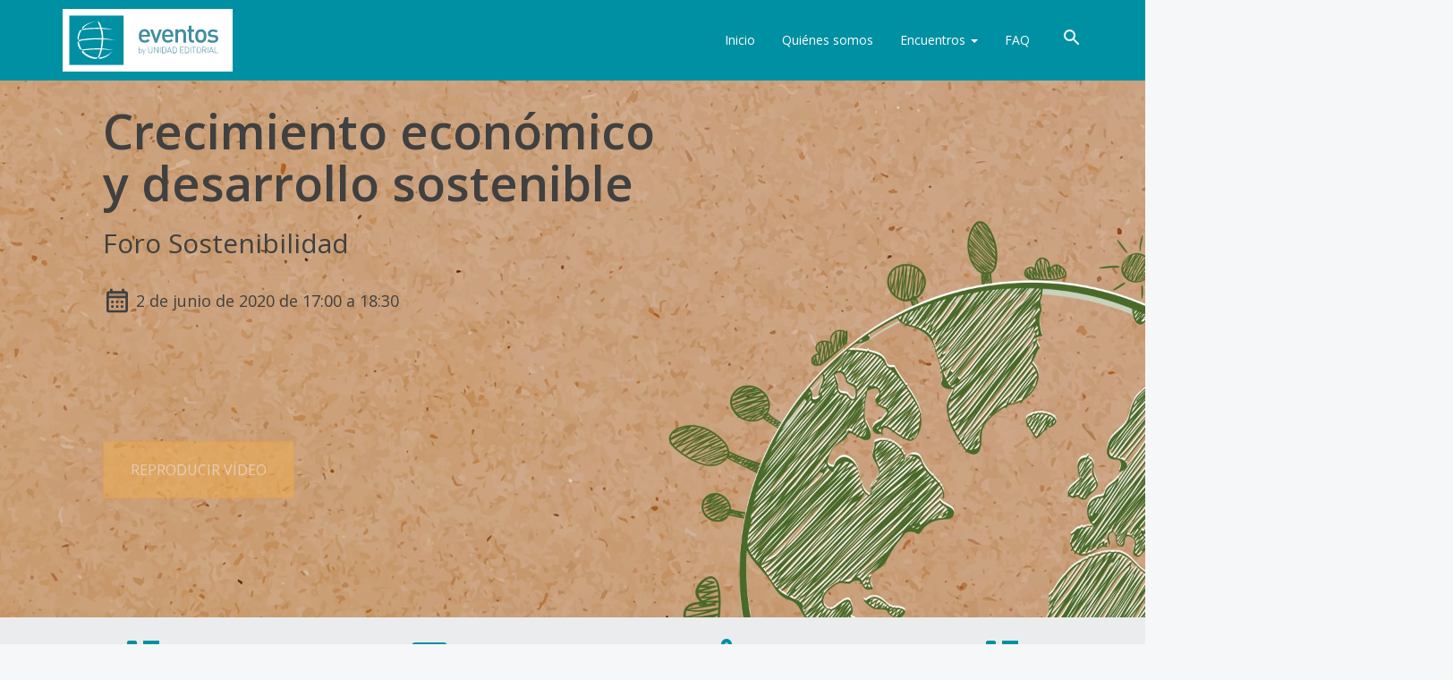

--- FILE ---
content_type: text/html; charset=UTF-8
request_url: https://www.eventosyconferenciasue.com/eventos/crecimiento-economico-y-desarrollo-sostenible
body_size: 10490
content:
<!DOCTYPE html>
<html class="no-js" lang="es">

<head>
    <meta charset="utf-8">
    <meta http-equiv="X-UA-Compatible" content="IE=edge">
    <meta name="viewport" content="width=device-width, initial-scale=1">

    <title>Crecimiento econ&oacute;mico y desarrollo sostenible | Eventos y Conferencias de Unidad Editorial</title>

    <meta name="description" content="Crecimiento econ&oacute;mico y desarrollo sostenible Foro Sostenibilidad">
<meta name="twitter:card" content="summary_large_image">
<meta name="twitter:site" content="@EventosUE">
<meta name="twitter:creator" content="@EventosUE">
<meta name="twitter:title" content="Crecimiento econ&oacute;mico y desarrollo sostenible">
<meta name="twitter:description" content="Crecimiento econ&oacute;mico y desarrollo sostenible Foro Sostenibilidad">
<meta name="twitter:image" content="https://static.eventosue.com/images/400_1590588185_834x554.jpg">
<meta property="og:title" content="Crecimiento econ&oacute;mico y desarrollo sostenible">
<meta property="og:description" content="Crecimiento econ&oacute;mico y desarrollo sostenible Foro Sostenibilidad">
<meta property="og:url" content="http://www.eventosyconferenciasue.com/eventos/crecimiento-economico-y-desarrollo-sostenible">
<meta property="og:image" content="https://static.eventosue.com/images/400_1590588185_834x554.jpg">
<meta property="og:type" content="evento">

<link rel="canonical" href="http://www.eventosyconferenciasue.com/eventos/crecimiento-economico-y-desarrollo-sostenible">

    <link rel="stylesheet" type="text/css"
        href="https://cdnjs.cloudflare.com/ajax/libs/twitter-bootstrap/3.4.1/css/bootstrap.min.css">
    <link rel="stylesheet" type="text/css"
        href="https://cdnjs.cloudflare.com/ajax/libs/bootstrap-select/1.12.4/css/bootstrap-select.min.css">
    <link href="https://cdnjs.cloudflare.com/ajax/libs/bootstrap-datepicker/1.6.4/css/bootstrap-datepicker.min.css"
        rel="stylesheet">
    <link rel="stylesheet" type="text/css" href="https://www.eventosyconferenciasue.com/css/plugins.css">
    <link rel="stylesheet" type="text/css" href="https://www.eventosyconferenciasue.com/css/revolution/settings.css">
    <link rel="stylesheet" type="text/css" href="https://www.eventosyconferenciasue.com/css/revolution/layers.css">
    <link rel="stylesheet" type="text/css" href="https://www.eventosyconferenciasue.com/css/revolution/navigation.css">
    <link rel="stylesheet" type="text/css" href="https://www.eventosyconferenciasue.com/css/style.css?v55">

    <link href="https://fonts.googleapis.com/css?family=Open+Sans:300,300i,400,400i,600,600i" rel="stylesheet">
        <!--[if lt IE 9]>
 <script src="https://oss.maxcdn.com/html5shiv/3.7.2/html5shiv.min.js"></script>
 <script src="https://oss.maxcdn.com/respond/1.4.2/respond.min.js"></script>
    <![endif]-->

    <script type="text/javascript" language="javascript" src="https://e00-ue.uecdn.es/cookies/js/policy_v3_utf8.js">
    </script>
    <script type="text/javascript" src="https://sdk.privacy-center.org/loader.js"
        data-key="03f1af55-a479-4c1f-891a-7481345171ce" id="spcloader" async></script>
    <script type="text/javascript" language="javascript" src="https://e00-ue.uecdn.es/cookies/js/gdpr_dfp.js"></script>
    <script src="//assets.adobedtm.com/4d74bee6bf2c/d4f3aa932d4f/launch-ff9a0ed8bce7.min.js"></script>
    <!--[if lt IE 9]>
  <script src="https://oss.maxcdn.com/html5shiv/3.7.2/html5shiv.min.js"></script>
  <script src="https://oss.maxcdn.com/respond/1.4.2/respond.min.js"></script>
 <![endif]-->
    <!--[if IE]>
        <style>
            .gallery-logos-footer img {
                margin: 0 20px;
            }
            .header-elmundo {
                width: 140px;
                height: 17.73px;
            }
            .header-expansion {
                width: 117.85px;
                height: 20px;
            }
            .header-marca {
                width: 79.36px;
                height: 22px;
            }
            .header-telva {
                width: 93.41px;
                height: 25px;
            }
            .header-yodona {
                width: 36.3px;
                height: 40px;
            }
            .header-correofarma {
                width: 105.55px;
                height: 33px;
            }
            .header-diariomedico {
                width: 150px;
                height: 15.88px;
            }
        </style>
    <![endif]-->
    <script async src="https://tags.tiqcdn.com/utag/unidadeditorial/eventosue/prod/utag.sync.js"></script>
    <script>
        var utag_data = {}
    </script>
    <script type="text/javascript">
        (function(a, b, c, d) {
            a = 'https://tags.tiqcdn.com/utag/unidadeditorial/eventosue/prod/utag.js';
            b = document;
            c = 'script';
            d = b.createElement(c);
            d.src = a;
            d.type = 'text/java' + c;
            d.async = true;
            a = b.getElementsByTagName(c)[0];
            a.parentNode.insertBefore(d, a);
        })();
    </script>
</head>

<body>
	<div class="content-wrapper">
				<nav
    class="navbar dark-wrapper inverse-text ">
    <div class="container">
        <div class="flex-it">
            <div class="navbar-header">
                <div class="navbar-brand">
                    <a href="/">
                                                <img src="https://www.eventosyconferenciasue.com/img/logo.svg?v=2" alt="Eventos y conferencias de Unidad Editorial" />
                    </a>
                </div>
                <div class="nav-bars-wrapper">
                    <div class="nav-bars-inner">
                        <div class="nav-bars" data-toggle="collapse" data-target=".navbar-collapse">
                            <span></span>
                        </div>
                    </div>
                </div>
                <div class="navbar-other">
                    <ul class="nav">
                        <li>
                            <div class="btn-group btn-search">
                                <a href="#0" data-toggle="dropdown" class="nav-link">
                                    <svg xmlns="http://www.w3.org/2000/svg" width="24" height="24"
                                        viewBox="0 0 24 24">
                                        <path fill="currentColor"
                                            d="M15.5 14h-.79l-.28-.27A6.471 6.471 0 0 0 16 9.5A6.5 6.5 0 1 0 9.5 16c1.61 0 3.09-.59 4.23-1.57l.27.28v.79l5 4.99L20.49 19l-4.99-5zm-6 0C7.01 14 5 11.99 5 9.5S7.01 5 9.5 5S14 7.01 14 9.5S11.99 14 9.5 14z" />
                                    </svg>
                                </a>
                                <div class="dropdown-menu dropdown-menu-right">
                                    <form method="GET" action="https://www.eventosyconferenciasue.com/busqueda" accept-charset="UTF-8" class="search-form">
                                    <div class="form-group mb-0">
                                        <input class="form-control" placeholder="Buscar en la web..." name="search" type="text">
                                    </div>
                                    </form>
                                </div>
                            </div>
                        </li>
                    </ul>
                </div>
            </div>
            <div class="navbar-collapse collapse">
                <ul class="nav navbar-nav">
                    <li class="">
                        <a href="https://www.eventosyconferenciasue.com">Inicio
                        </a>
                    </li>
                    <!-- <li class="">
                        <a href="https://www.eventosyconferenciasue.com/quienes-somos">
                            Quiénes somos
                            <i class="et-chevron-down"></i>
                        </a>
                        <ul class="dropdown-menu">
                            <li>
                                <a href="https://www.eventosyconferenciasue.com/quienes-somos">Eventos y conferencias</a>
                            </li>
                            <li>
                                <a href="https://www.eventosyconferenciasue.com/quienes-somos">¿Necesitas un evento?</a>
                            </li>
                        </ul>
                    </li> -->
                    <li class="">
                        <a href="https://www.eventosyconferenciasue.com/quienes-somos"> Quiénes somos</a>
                    </li>
                    <li
                        class="dropdown ">
                        <a href="#" class="dropdown-toggle" data-toggle="dropdown" role="button"
                            aria-haspopup="true" aria-expanded="false">Encuentros <span class="caret"></span></a>
                        <ul class="dropdown-menu">
                            <li><a href="https://www.eventosyconferenciasue.com/eventos/eventos-presenciales">Presenciales</a></li>
                                                        <li><a href="https://www.eventosyconferenciasue.com/eventos/eventos-digitales">Online</a></li>
                        </ul>
                    </li>
                    <li class="">
                        <a href="https://www.eventosyconferenciasue.com/faq">FAQ</a>
                    </li>
                    <li class="visible-xs">
                        <form method="GET" action="https://www.eventosyconferenciasue.com/busqueda" accept-charset="UTF-8" class="search-form">
                        <div class="form-group mb-0">
                            <input class="form-control" placeholder="Buscar en la web..." name="search" type="text">
                        </div>
                        </form>
                    </li>
                </ul>
            </div>
            <div class="navbar-other">
                <ul class="nav">
                    <li>
                        <div class="btn-group btn-search">
                            <a href="#0" data-toggle="dropdown" class="nav-link">
                                <svg xmlns="http://www.w3.org/2000/svg" width="24" height="24"
                                    viewBox="0 0 24 24">
                                    <path fill="currentColor"
                                        d="M15.5 14h-.79l-.28-.27A6.471 6.471 0 0 0 16 9.5A6.5 6.5 0 1 0 9.5 16c1.61 0 3.09-.59 4.23-1.57l.27.28v.79l5 4.99L20.49 19l-4.99-5zm-6 0C7.01 14 5 11.99 5 9.5S7.01 5 9.5 5S14 7.01 14 9.5S11.99 14 9.5 14z" />
                                </svg>
                            </a>
                            <div class="dropdown-menu dropdown-menu-right">
                                <form method="GET" action="https://www.eventosyconferenciasue.com/busqueda" accept-charset="UTF-8" class="search-form">
                                <div class="form-group mb-0">
                                    <input class="form-control" placeholder="Buscar en la web..." name="search" type="text">
                                </div>
                                </form>
                                <a href="https://www.eventosyconferenciasue.com/sectores" class="small">Búsqueda por sectores</a>
                            </div>
                        </div>
                    </li>
                </ul>
            </div>
        </div>
    </div>
</nav>

		<div class="rev_slider_wrapper fullwidth-container" id="home">
    <div id="show-slider-new" class="rev_slider" data-version="5.4.1">
        <ul>
            <li data-transition="fade">
                <img src="https://static.eventosue.com/images/1590588184_1920x1080-copia.jpg" alt="Crecimiento econ&oacute;mico y desarrollo sostenible" data-bgparallax="10" class="rev-slidebg">

                                <h1 class="tp-caption" data-x="left" data-y="middle" data-hoffset="[ '60 ', '130 ', '30 ', '20 ']"
                    data-voffset="['-155','-140','-115','-110']"
                    data-fontsize="['54','32','32','28']"
                    data-lineheight="['58','36','36','32']"
                    data-width="['650','450','380','300']"
                    data-color="#404040"
                    data-whitespace="['normal','normal','normal','normal']"
                    data-frames='[{
                    "from":"x:-50px;opacity:0;",
                    "speed":1000,
                    "to":"o:1;",
                    "delay":1500,
                    "ease":"Power2.easeOut"
                    },{
                    "delay":"wait",
                    "speed":1500,
                    "to":"opacity:0;",
                    "ease":"Power4.easeIn"
                    }]'
                    data-responsive="on">
                    Crecimiento econ&oacute;mico y desarrollo sostenible
                    <br>
                    <small style="color:#404040">
                                                Foro Sostenibilidad
                        <br>
                                                <small style="color:#404040">                             <svg xmlns="http://www.w3.org/2000/svg" width="32" height="32" viewBox="0 0 24 24" class="icon">
                                <path fill="currentColor" d="M5 6h14v2H5z" opacity=".3" />
                                <path fill="currentColor" d="M19 4h-1V2h-2v2H8V2H6v2H5c-1.11 0-1.99.9-1.99 2L3 20a2 2 0 0 0 2 2h14c1.1 0 2-.9 2-2V6c0-1.1-.9-2-2-2zm0 16H5V10h14v10zm0-12H5V6h14v2zM9 14H7v-2h2v2zm4 0h-2v-2h2v2zm4 0h-2v-2h2v2zm-8 4H7v-2h2v2zm4 0h-2v-2h2v2zm4 0h-2v-2h2v2z" /></svg>
                                <span class="icon-text">
                                     2
                                    de junio
                                    de 2020
                                    de 17:00
                                    a 18:30</span>
                                                                                        </small>
                                            </small>
                </h1>
                                                    <div class="tp-caption" data-x="left" data-y="middle" data-hoffset="[ '60 ', '130 ', '30 ', '20 ']"
                        data-voffset="['110','140','120','120']"
                        data-width="['auto','auto','auto','auto']"
                        data-textAlign="['left','left','left','left']"
                        data-frames='[{
                        "delay":2500,
                        "speed":2000,
                        "frame":"0",
                        "from":"y:50px;opacity:0;",
                        "to":"o:1;",
                        "ease":"Power3.easeOut"
                        },{
                        "delay":"wait",
                        "speed":1000,
                        "frame":"999",
                        "to":"y:[175%];",
                        "mask":"x:inherit;y:inherit;s:inherit;e:inherit;",
                        "ease":"Power2.easeInOut"
                        }]'
                        data-responsive="on">
                                                                                                <a href="#video" class="btn btn-warning">Reproducir vídeo</a>
                                                                                                                                                                                            </div>
                                </li>
        </ul>
            </div>
</div>

<div class="wrapper gray-wrapper">
    <div class="text-center blog grid-view">
        <div class="text-center row no-gutter">
                        <div class="mb-0 item grid-sizer col-sm-6 col-md-6 col-lg-3">
                <div class="mb-0 box box-bg color-box no-radius">
                    <a href="#callus">
                        <svg xmlns="http://www.w3.org/2000/svg" width="48" height="48" viewBox="0 0 24 24">
                            <path fill="currentColor" d="M15.2 18.21c1.21.41 2.48.67 3.8.76v-1.5c-.88-.07-1.75-.22-2.6-.45l-1.2 1.19zM6.54 5h-1.5c.09 1.32.35 2.59.75 3.79l1.2-1.21c-.24-.83-.39-1.7-.45-2.58zM14 8h5V5h-5z" opacity=".3" />
                            <path fill="currentColor" d="M20 15.5c-1.25 0-2.45-.2-3.57-.57c-.1-.03-.21-.05-.31-.05c-.26 0-.51.1-.71.29l-2.2 2.2a15.074 15.074 0 0 1-6.59-6.58l2.2-2.21c.28-.27.36-.66.25-1.01A11.36 11.36 0 0 1 8.5 4c0-.55-.45-1-1-1H4c-.55 0-1 .45-1 1c0 9.39 7.61 17 17 17c.55 0 1-.45 1-1v-3.5c0-.55-.45-1-1-1zM5.03 5h1.5c.07.88.22 1.75.46 2.59L5.79 8.8c-.41-1.21-.67-2.48-.76-3.8zM19 18.97c-1.32-.09-2.6-.35-3.8-.76l1.2-1.2c.85.24 1.72.39 2.6.45v1.51zM12 3v10l3-3h6V3h-9zm7 5h-5V5h5v3z" />
                        </svg>
                        <h5>¿ALGUNA DUDA?</h5>
                        <p class="mb-0">Ponte en contacto</p>
                    </a>
                </div>
            </div>
            
                        <div class="mb-0 item grid-sizer col-sm-6 col-md-6 col-lg-3">
                <div class="mb-0 box box-bg color-box no-radius">
                    <a href="#newsletter">
                        <svg xmlns="http://www.w3.org/2000/svg" width="48" height="48" viewBox="0 0 24 24">
                            <path fill="currentColor" d="M20 6H4l8 4.99zM4 8v10h16V8l-8 5z" opacity=".3" />
                            <path fill="currentColor" d="M20 4H4c-1.1 0-2 .9-2 2v12c0 1.1.9 2 2 2h16c1.1 0 2-.9 2-2V6c0-1.1-.9-2-2-2zm0 2l-8 4.99L4 6h16zm0 12H4V8l8 5l8-5v10z" />
                        </svg>
                        <h5>NEWSLETTER</h5>
                        <p class="mb-0">Te mantendremos informado</p>
                    </a>
                </div>
            </div>
            
            <div class="mb-0 item grid-sizer col-sm-6 col-md-6 col-lg-3">
                <div class="mb-0 box box-bg color-box no-radius">
                    <a href="#participa">
                        <svg xmlns="http://www.w3.org/2000/svg" width="48" height="48" viewBox="0 0 24 24">
                            <circle cx="18" cy="5" r="1" fill="currentColor" opacity=".3" />
                            <circle cx="6" cy="12" r="1" fill="currentColor" opacity=".3" />
                            <circle cx="18" cy="19.02" r="1" fill="currentColor" opacity=".3" />
                            <path fill="currentColor" d="M18 16.08c-.76 0-1.44.3-1.96.77L8.91 12.7c.05-.23.09-.46.09-.7s-.04-.47-.09-.7l7.05-4.11c.54.5 1.25.81 2.04.81c1.66 0 3-1.34 3-3s-1.34-3-3-3s-3 1.34-3 3c0 .24.04.47.09.7L8.04 9.81C7.5 9.31 6.79 9 6 9c-1.66 0-3 1.34-3 3s1.34 3 3 3c.79 0 1.5-.31 2.04-.81l7.12 4.16c-.05.21-.08.43-.08.65c0 1.61 1.31 2.92 2.92 2.92s2.92-1.31 2.92-2.92c0-1.61-1.31-2.92-2.92-2.92zM18 4c.55 0 1 .45 1 1s-.45 1-1 1s-1-.45-1-1s.45-1 1-1zM6 13c-.55 0-1-.45-1-1s.45-1 1-1s1 .45 1 1s-.45 1-1 1zm12 7.02c-.55 0-1-.45-1-1s.45-1 1-1s1 .45 1 1s-.45 1-1 1z" />
                        </svg>
                        <h5>COMPÁRTENOS</h5>
                        <p class="mb-0">Envíaselo a tus contactos</p>
                    </a>
                </div>
            </div>

                        <div class="mb-0 item grid-sizer col-sm-6 col-md-6 col-lg-3">
                <div class="mb-0 box box-bg color-box no-radius">
                    <a href="#callus">
                        <svg xmlns="http://www.w3.org/2000/svg" width="48" height="48" viewBox="0 0 24 24">
                            <path fill="currentColor" d="M15.2 18.21c1.21.41 2.48.67 3.8.76v-1.5c-.88-.07-1.75-.22-2.6-.45l-1.2 1.19zM6.54 5h-1.5c.09 1.32.35 2.59.75 3.79l1.2-1.21c-.24-.83-.39-1.7-.45-2.58zM14 8h5V5h-5z" opacity=".3" />
                            <path fill="currentColor" d="M20 15.5c-1.25 0-2.45-.2-3.57-.57c-.1-.03-.21-.05-.31-.05c-.26 0-.51.1-.71.29l-2.2 2.2a15.074 15.074 0 0 1-6.59-6.58l2.2-2.21c.28-.27.36-.66.25-1.01A11.36 11.36 0 0 1 8.5 4c0-.55-.45-1-1-1H4c-.55 0-1 .45-1 1c0 9.39 7.61 17 17 17c.55 0 1-.45 1-1v-3.5c0-.55-.45-1-1-1zM5.03 5h1.5c.07.88.22 1.75.46 2.59L5.79 8.8c-.41-1.21-.67-2.48-.76-3.8zM19 18.97c-1.32-.09-2.6-.35-3.8-.76l1.2-1.2c.85.24 1.72.39 2.6.45v1.51zM12 3v10l3-3h6V3h-9zm7 5h-5V5h5v3z" />
                        </svg>
                        <h5>¿ALGUNA DUDA?</h5>
                        <p class="mb-0">Ponte en contacto</p>
                    </a>
                </div>
            </div>
                    </div>
    </div>
</div>

<div class="wrapper white-wrapper" id="sponsors">
    <div class="container inner">
                <div class="text-center row">
            <div class="col-xs-12">
                <p class="pt-20 mb-0">Organizadores:</p>
                <div class="grid grid-l">
                    <figure class="cell">
            <img src="https://static.eventosue.com/images/1713524133_logo-el-mundo.png" alt="El Mundo" class="img-responsive  el-mundo" style="max-height:85px">
        </figure>
<figure class="cell">
            <img src="https://static.eventosue.com/images/1735203042_untitled-2.png" alt="Expansi&oacute;n" class="img-responsive  expansion" style="max-height:85px">
        </figure>
                                    </div>
            </div>
        </div>
        
        
                <div class="text-center row">
            <div class="col-xs-12">
                <p class="pt-20 mb-0">Patrocinador:</p>
                <div class="grid grid-m">
                    <figure class="cell ">
                                    <a href="http://www.inditex.com/es" target="_blank" rel="external nofollow noopener">
                
                <img src="https://static.eventosue.com/images/1687864232_inditex-01.png" alt="Inditex" class="img-responsive inditex" style="max-height:85px">

                                    </a>
                            </figure>
                            </div>
            </div>
        </div>
            </div>
</div>

<div class="wrapper white-wrapper" id="description">
    <div class="container">
        <div class="row">
            <div class="space30"></div>
            <div class="text-center col-md-8 col-md-offset-2">
                <p class="mb-0 lead2"><p style="color: #000;">La gesti&oacute;n empresarial es cada vez m&aacute;s compleja en un mundo globalizado. En este contexto, se est&aacute; llevando a cabo una transformaci&oacute;n profunda y estructural del tejido productivo. Las empresas tienen un papel importante, no s&oacute;lo en la estructura econ&oacute;mica sino tambi&eacute;n en el tejido social y ambiental. Se enfrentan por tanto a retos y desaf&iacute;os como el cambio clim&aacute;tico, la protecci&oacute;n de los derechos humanos y la lucha contra la corrupci&oacute;n.</p></p>
            </div>
        </div>
            </div>
</div>


<div class="wrapper white-wrapper" id="video">
    <div class="row" style="padding: 15px 0">
<div class="col-xs-12 col-sm-10 col-sm-offset-1 col-md-8 col-md-offset-2">
<div class="embed-responsive embed-responsive-16by9">
<iframe class="embed-responsive-item" width="560" height="315" src="https://www.youtube.com/embed/fyvfe21o2uw" frameborder="0" allow="accelerometer; autoplay; encrypted-media; gyroscope; picture-in-picture" allowfullscreen></iframe>
</div>
</div>
</div>
</div>
<div class="wrapper white-wrapper" id="agenda">
    <div class="wrapper">
    <div class="wrapper light-wrapper">
        <div class="container inner">
            <h2 class="section-title text-center">Agenda</h2>
            <div class="row">
                <div class="col-xs-12 col-sm-6">
                    <div class="table">
                        <table class="table agenda">
                            <tbody>
                                <tr>
                                    <td>17:00</td> 
                                    <td>
                                       
                                         <h4 class="text-info">Bienvenida y moderación por parte de:</h4>
                                        <p>
                                            <strong>Teresa Guerrero Fernández</strong>
                                            <br>
                                            Responsable de Ciencia y Medioambiente. EL MUNDO
                                        </p> 
                                    </td>
                             </tr> 
                                <tr>
                                    <td>17:05</td> 
                                    <td>
                                       
                                         <h4 class="text-info">Apertura. EL VALOR DE LA SOSTENIBILIDAD: UN CASO INSPIRADOR</h4>
                                        <p>
                                            <strong>Ángel Pes</strong>
                                            <br>
                                            Presidente. RED ESPAÑOLA DE PACTO MUNDIAL
                                        </p> 
                                    </td>
                             </tr>
                            <tr>
                                    <td>17:20</td> 
                                    <td>
                                       
                                         <h4 class="text-info">Mesa de Debate. SOSTENIBILIDAD ECONÓMICA, SOCIAL Y MEDIOAMBIENTAL</h4>
<ul>
<li>Futura ley de cambio climático y transición energética</li>
<li>Buen gobierno y transparencia: principios y valores asumidos por las empresas con los distintos grupos de interés</li>
<li>Acción social: protección de los derechos humanos y ayuda al desarrollo</li>
<li>Desempeño Medioambiental: fomento del uso eficiente de los recursos y la eficiencia energética</li>
<li>Sostenibilidad empresarial: desafíos y compromisos de las multinacionales</li>
<li>ISR. Un mercado de convicción racional</li>
</ul>
                                        <p>
                                            <strong>Jaime Silos</strong>
                                            <br>
                                            Director de Desarrollo Corporativo. FORÉTICA y director del Clúster de Transparencia, Buen Gobierno e Integridad
                                        </p>
<p>
                                            <strong>Juan Carlos del Olmo</strong>
                                            <br>
                                            Secretario General. WWF ESPAÑA
                                        </p>
<p>
                                            <strong>Fernando Arlandis</strong>
                                            <br>
                                            Responsable de estudios, programas y estrategia. CANAL DE ISABEL II
                                        </p>
<p>
                                            <strong>Gema Esteban</strong>
                                            <br>
                                            Directora de Inversores ESG y Reporting. TELEFÓNICA
                                        </p>
<p>
                                            <strong>Joaquín Nieto Sanz</strong>
                                            <br>
                                            Director de la Oficina. OIT ESPAÑA
                                        </p>
                                    </td>
                             </tr>
<tr>
                                    <td>18:30</td> 
                                    <td>
                                       
                                         <h4 class="text-info">Fin del encuentro</h4>
                                    </td>
                             </tr>
                         </tbody>
                        </table>
                    </div>
                </div>
            </div>
        </div>
    </div>
</div>
</div>

<div class="wrapper white-wrapper" id="speakers">
    <div class="container inner">
        <h2 class="mb-0 text-center section-title">Ponentes</h2>
    </div>
    <div class="container blog grid-view">
        <div class="row" style="display: flex; flex-wrap: wrap; justify-content: center;">
                        <div class="mb-20 text-center col-xs-12 col-sm-6 col-md-4 col-lg-3">
                <div class="text-center bg-white border box">
                                        <img src="https://static.eventosue.com/images/1590996604_fernando-arlandis.jpg" alt="Fernando Arlandis" class="img-responsive img-circle" style="margin: 0 auto;">
                                        <div class="equal-height2">
                        <div class="space20"></div>
                        <h5 class="mb-5">Fernando Arlandis</h5>
                        <p class="mb-10">Subdirector de estrategia</p>
                        <p class="mb-10 text-uppercase lh-09 text-info"><small>CANAL DE ISABEL II</small></p>
                        
                                            </div>
                </div>
            </div>
                        <div class="mb-20 text-center col-xs-12 col-sm-6 col-md-4 col-lg-3">
                <div class="text-center bg-white border box">
                                        <img src="https://static.eventosue.com/images/1590996611_fotojuancarlosdelolmo.jpg" alt="Juan Carlos del Olmo" class="img-responsive img-circle" style="margin: 0 auto;">
                                        <div class="equal-height2">
                        <div class="space20"></div>
                        <h5 class="mb-5">Juan Carlos del Olmo</h5>
                        <p class="mb-10">Secretario General</p>
                        <p class="mb-10 text-uppercase lh-09 text-info"><small>WWF ESPA&Ntilde;A</small></p>
                        
                                            </div>
                </div>
            </div>
                        <div class="mb-20 text-center col-xs-12 col-sm-6 col-md-4 col-lg-3">
                <div class="text-center bg-white border box">
                                        <img src="https://static.eventosue.com/images/1591002004_gema-esteban.jpg" alt="Gema Esteban" class="img-responsive img-circle" style="margin: 0 auto;">
                                        <div class="equal-height2">
                        <div class="space20"></div>
                        <h5 class="mb-5">Gema Esteban</h5>
                        <p class="mb-10">Directora de Inversores ESG y Reporting</p>
                        <p class="mb-10 text-uppercase lh-09 text-info"><small>TELEF&Oacute;NICA</small></p>
                        
                                            </div>
                </div>
            </div>
                        <div class="mb-20 text-center col-xs-12 col-sm-6 col-md-4 col-lg-3">
                <div class="text-center bg-white border box">
                                                            <img src="/img/male.png" alt="Teresa Guerrero" class="img-responsive img-circle" style="margin: 0 auto;">
                                                            <div class="equal-height2">
                        <div class="space20"></div>
                        <h5 class="mb-5">Teresa Guerrero</h5>
                        <p class="mb-10">Responsable de Ciencia y Medioambiente</p>
                        <p class="mb-10 text-uppercase lh-09 text-info"><small>El Mundo</small></p>
                        
                                            </div>
                </div>
            </div>
                        <div class="mb-20 text-center col-xs-12 col-sm-6 col-md-4 col-lg-3">
                <div class="text-center bg-white border box">
                                        <img src="https://static.eventosue.com/images/1621436513_joaquin-nieto.jpg" alt="Joaqu&iacute;n Nieto sainz" class="img-responsive img-circle" style="margin: 0 auto;">
                                        <div class="equal-height2">
                        <div class="space20"></div>
                        <h5 class="mb-5">Joaqu&iacute;n Nieto sainz</h5>
                        <p class="mb-10">Director de la Oficina</p>
                        <p class="mb-10 text-uppercase lh-09 text-info"><small>OIT ESPA&Ntilde;A</small></p>
                        
                                            </div>
                </div>
            </div>
                        <div class="mb-20 text-center col-xs-12 col-sm-6 col-md-4 col-lg-3">
                <div class="text-center bg-white border box">
                                        <img src="https://static.eventosue.com/images/1559289923_angel-pes.jpg" alt="&Aacute;ngel Pes" class="img-responsive img-circle" style="margin: 0 auto;">
                                        <div class="equal-height2">
                        <div class="space20"></div>
                        <h5 class="mb-5">&Aacute;ngel Pes</h5>
                        <p class="mb-10">Presidente</p>
                        <p class="mb-10 text-uppercase lh-09 text-info"><small>RED ESPA&Ntilde;OLA DE PACTO MUNDIAL</small></p>
                        
                                            </div>
                </div>
            </div>
                        <div class="mb-20 text-center col-xs-12 col-sm-6 col-md-4 col-lg-3">
                <div class="text-center bg-white border box">
                                        <img src="https://static.eventosue.com/images/1590996624_jaime-silos-foto.jpg" alt="Jaime SIlos" class="img-responsive img-circle" style="margin: 0 auto;">
                                        <div class="equal-height2">
                        <div class="space20"></div>
                        <h5 class="mb-5">Jaime SIlos</h5>
                        <p class="mb-10">DIrector Desarrollo Corporativo</p>
                        <p class="mb-10 text-uppercase lh-09 text-info"><small>FORETICA</small></p>
                        
                                            </div>
                </div>
            </div>
                        <div class="mb-20 text-center col-xs-12 col-sm-6 col-md-4 col-lg-3">
                <div class="text-center bg-white border box">
                                        <img src="https://static.eventosue.com/images/1606907441_elena-valderrabano.jpg" alt="Elena Valderr&aacute;bano" class="img-responsive img-circle" style="margin: 0 auto;">
                                        <div class="equal-height2">
                        <div class="space20"></div>
                        <h5 class="mb-5">Elena Valderr&aacute;bano</h5>
                        <p class="mb-10">Directora Global de &Eacute;tica Corporativa y Sostenibilidad</p>
                        <p class="mb-10 text-uppercase lh-09 text-info"><small>TELEF&Oacute;NICA</small></p>
                        
                                            </div>
                </div>
            </div>
                    </div>
    </div>
</div>
</div>

<div id="participa" class="parallax inverse-text darken" data-parallax-img="/img/bg-twitter.jpg" data-parallax-img-width="1920" data-parallax-img-height="1080">
    <div class="container text-center inner">
                <div class="space30"></div>
        <ul class="social social-bg social-s">
            <li>
                <a href="https://twitter.com/intent/tweet?url=http%3A%2F%2Fwww.eventosyconferenciasue.com%2Feventos%2Fcrecimiento-economico-y-desarrollo-sostenible%3Fref%3Dtwitter&amp;text=Crecimiento+econ%C3%B3mico+y+desarrollo+sostenible" onclick="ga('send', 'event', 'Social', 'Twitter', 'Crecimiento econ&oacute;mico y desarrollo sostenible');" class="btn btn-circle share-twitter" data-type="tw" target="_blank" title="Compartir en Twitter" rel="nofollow">
                                <svg viewBox="0 0 300.251 300.251" width="24" height="24" version="1.1"
                                    xmlns="http://www.w3.org/2000/svg">
                                    <path fill="#fff"
                                        d="M178.57 127.15 290.27 0h-26.46l-97.03 110.38L89.34 0H0l117.13 166.93L0 300.25h26.46l102.4-116.59 81.8 116.59h89.34M36.01 19.54H76.66l187.13 262.13h-40.66" />
                                </svg>
                </a>
            </li>
            <li>
                <a href="http://www.facebook.com/sharer.php?u=http%3A%2F%2Fwww.eventosyconferenciasue.com%2Feventos%2Fcrecimiento-economico-y-desarrollo-sostenible%3Fref%3Dfacebook" onclick="ga('send', 'event', 'Social', 'Facebook', 'Crecimiento econ&oacute;mico y desarrollo sostenible');" class="btn btn-circle share-facebook" data-type="fb" target="_blank" title="Compartir en Facebook" rel="nofollow">
                    <svg xmlns="http://www.w3.org/2000/svg" width="24" height="24" viewBox="0 0 24 24">
                        <path fill="currentColor" d="M12 2.04c-5.5 0-10 4.49-10 10.02c0 5 3.66 9.15 8.44 9.9v-7H7.9v-2.9h2.54V9.85c0-2.51 1.49-3.89 3.78-3.89c1.09 0 2.23.19 2.23.19v2.47h-1.26c-1.24 0-1.63.77-1.63 1.56v1.88h2.78l-.45 2.9h-2.33v7a10 10 0 0 0 8.44-9.9c0-5.53-4.5-10.02-10-10.02Z" />
                    </svg>
                </a>
            </li>
            <li>
                <a href="http://www.linkedin.com/shareArticle?url=http%3A%2F%2Fwww.eventosyconferenciasue.com%2Feventos%2Fcrecimiento-economico-y-desarrollo-sostenible%3Fref%3Dlinkedin&amp;mini=true&amp;title=Crecimiento+econ%C3%B3mico+y+desarrollo+sostenible" onclick="ga('send', 'event', 'Social', 'Linkedin', 'Crecimiento econ&oacute;mico y desarrollo sostenible');" class="btn btn-circle share-linkedin" data-type="lk" target="_blank" title="Compartir en Linkedin" rel="nofollow">
                    <svg xmlns="http://www.w3.org/2000/svg" width="24" height="24" viewBox="0 0 24 24">
                        <path fill="currentColor" d="M19 3a2 2 0 0 1 2 2v14a2 2 0 0 1-2 2H5a2 2 0 0 1-2-2V5a2 2 0 0 1 2-2h14m-.5 15.5v-5.3a3.26 3.26 0 0 0-3.26-3.26c-.85 0-1.84.52-2.32 1.3v-1.11h-2.79v8.37h2.79v-4.93c0-.77.62-1.4 1.39-1.4a1.4 1.4 0 0 1 1.4 1.4v4.93h2.79M6.88 8.56a1.68 1.68 0 0 0 1.68-1.68c0-.93-.75-1.69-1.68-1.69a1.69 1.69 0 0 0-1.69 1.69c0 .93.76 1.68 1.69 1.68m1.39 9.94v-8.37H5.5v8.37h2.77Z" />
                    </svg>
                </a>
            </li>
            <li>
                <a href="whatsapp://send?text=Crecimiento+econ%C3%B3mico+y+desarrollo+sostenible http%3A%2F%2Fwww.eventosyconferenciasue.com%2Feventos%2Fcrecimiento-economico-y-desarrollo-sostenible%3Fref%3Dwhatsapp" onclick="ga('send', 'event', 'Social', 'Linkedin', 'Crecimiento econ&oacute;mico y desarrollo sostenible');" data-action="share/whatsapp/share" class="btn btn-circle share-whatsapp" data-type="wt" target="_blank" rel="nofollow">
                    <svg xmlns="http://www.w3.org/2000/svg" width="24" height="24" viewBox="0 0 24 24">
                        <path fill="currentColor" d="M12.04 2c-5.46 0-9.91 4.45-9.91 9.91c0 1.75.46 3.45 1.32 4.95L2.05 22l5.25-1.38c1.45.79 3.08 1.21 4.74 1.21c5.46 0 9.91-4.45 9.91-9.91c0-2.65-1.03-5.14-2.9-7.01A9.816 9.816 0 0 0 12.04 2m.01 1.67c2.2 0 4.26.86 5.82 2.42a8.225 8.225 0 0 1 2.41 5.83c0 4.54-3.7 8.23-8.24 8.23c-1.48 0-2.93-.39-4.19-1.15l-.3-.17l-3.12.82l.83-3.04l-.2-.32a8.188 8.188 0 0 1-1.26-4.38c.01-4.54 3.7-8.24 8.25-8.24M8.53 7.33c-.16 0-.43.06-.66.31c-.22.25-.87.86-.87 2.07c0 1.22.89 2.39 1 2.56c.14.17 1.76 2.67 4.25 3.73c.59.27 1.05.42 1.41.53c.59.19 1.13.16 1.56.1c.48-.07 1.46-.6 1.67-1.18c.21-.58.21-1.07.15-1.18c-.07-.1-.23-.16-.48-.27c-.25-.14-1.47-.74-1.69-.82c-.23-.08-.37-.12-.56.12c-.16.25-.64.81-.78.97c-.15.17-.29.19-.53.07c-.26-.13-1.06-.39-2-1.23c-.74-.66-1.23-1.47-1.38-1.72c-.12-.24-.01-.39.11-.5c.11-.11.27-.29.37-.44c.13-.14.17-.25.25-.41c.08-.17.04-.31-.02-.43c-.06-.11-.56-1.35-.77-1.84c-.2-.48-.4-.42-.56-.43c-.14 0-.3-.01-.47-.01Z" />
                    </svg>
                </a>
            </li>
        </ul>
        <h4 class="text-center section-title section-title-upper-small section-title-line">Compártelo</h4>
    </div>
</div>



<div class="video-parallax inverse-text aos-init aos-animate" data-aos="fade" id="callus">
    <div class="video-parallax-inner">
        <video preload="metadata" poster="/media/callus.jpg" playsinline="" autoplay="true" muted="true" loop="true">
            <source src="/media/callus-SD.mp4" type="video/mp4">
        </video>
        <div class="content-overlay container text-center">
            <div class="space30"></div>
            <div class="row text-center">
                <div class="col-sm-8 col-sm-offset-2">
                    <h2 class="section-title text-center">¿Te ayudamos?</h2>
                    <p class="lead">Si tienes dudas o alguna incidencia, ponte en contacto con nosotros y te ayudaremos encantados.</p>
                </div>
            </div>
            <div class="row text-center">
                <div class="col-xs-12 text-center">
                    <svg xmlns="http://www.w3.org/2000/svg" width="48" height="48" viewBox="0 0 24 24">
                        <path fill="currentColor" d="M20 6H4l8 4.99zM4 8v10h16V8l-8 5z" opacity=".3" />
                        <path fill="currentColor" d="M20 4H4c-1.1 0-2 .9-2 2v12c0 1.1.9 2 2 2h16c1.1 0 2-.9 2-2V6c0-1.1-.9-2-2-2zm0 2l-8 4.99L4 6h16zm0 12H4V8l8 5l8-5v10z" />
                    </svg>
                                        <p>Escríbenos<br><a class="nocolor" href="mailto:marketing.conferencias@unidadeditorial.es">marketing.conferencias@unidadeditorial.es</a></p>
                                    </div>
            </div>
        </div>
    </div>
</div>
			</div>
	<div class="clearfix"></div>
<footer class="inverse-text dark-wrapper">
    <div class="container inner">
        <div class="row">
            <div class="col-sm-5 col-md-3 col-lg-3">
                <div class="widget">
                    <h3 class="widget-title">Sobre nosotros</h3>
                    <ul>
                        <li><a class="nocolor" href="https://www.eventosyconferenciasue.com/eventos">Encuentros</a></li>
                        <li><a class="nocolor" href="https://www.eventosyconferenciasue.com/sectores">Sectores</a></li>
                        <li><a class="nocolor" href="https://www.eventosyconferenciasue.com/corporativo/aviso-legal">Términos y condiciones de
                                uso</a></li>
                        <li><a class="nocolor" href="https://www.eventosyconferenciasue.com/corporativo/proteccion-datos">Política de privacidad</a>
                        </li>
                        <li><a class="nocolor js-uecookiespolicy-preferences-show"
                                href="http://cookies.unidadeditorial.es" target="_blank">Política de cookies</a></li>
                    </ul>
                </div>
            </div>
            <div class="col-sm-7 col-md-4 col-lg-5">
                <div class="mb-10 widget">
                    <h3 class="widget-title">Síguenos</h3>
                    <ul class="social social-bg social-s">
                        <li>
                            <a href="https://twitter.com/EventosUE" target="_blank" rel="external nofollow noopener">
                                <svg viewBox="0 0 300.251 300.251" width="24" height="24" version="1.1"
                                    xmlns="http://www.w3.org/2000/svg">
                                    <path fill="currentColor"
                                        d="M178.57 127.15 290.27 0h-26.46l-97.03 110.38L89.34 0H0l117.13 166.93L0 300.25h26.46l102.4-116.59 81.8 116.59h89.34M36.01 19.54H76.66l187.13 262.13h-40.66" />
                                </svg>
                            </a>
                        </li>
                        <li>
                            <a href="https://www.facebook.com/eventosyconferenciasue" target="_blank"
                                rel="external nofollow noopener">
                                <svg xmlns="http://www.w3.org/2000/svg" width="24" height="24"
                                    viewBox="0 0 24 24">
                                    <path fill="currentColor"
                                        d="M12 2.04c-5.5 0-10 4.49-10 10.02c0 5 3.66 9.15 8.44 9.9v-7H7.9v-2.9h2.54V9.85c0-2.51 1.49-3.89 3.78-3.89c1.09 0 2.23.19 2.23.19v2.47h-1.26c-1.24 0-1.63.77-1.63 1.56v1.88h2.78l-.45 2.9h-2.33v7a10 10 0 0 0 8.44-9.9c0-5.53-4.5-10.02-10-10.02Z" />
                                </svg>
                            </a>
                        </li>
                        <li>
                            <a href="https://www.instagram.com/eventosunidadeditorial/" target="_blank"
                                rel="external nofollow noopener">
                                <svg xmlns="http://www.w3.org/2000/svg" width="24" height="24"
                                    viewBox="0 0 24 24">
                                    <path fill="currentColor"
                                        d="M7.8 2h8.4C19.4 2 22 4.6 22 7.8v8.4a5.8 5.8 0 0 1-5.8 5.8H7.8C4.6 22 2 19.4 2 16.2V7.8A5.8 5.8 0 0 1 7.8 2m-.2 2A3.6 3.6 0 0 0 4 7.6v8.8C4 18.39 5.61 20 7.6 20h8.8a3.6 3.6 0 0 0 3.6-3.6V7.6C20 5.61 18.39 4 16.4 4H7.6m9.65 1.5a1.25 1.25 0 0 1 1.25 1.25A1.25 1.25 0 0 1 17.25 8A1.25 1.25 0 0 1 16 6.75a1.25 1.25 0 0 1 1.25-1.25M12 7a5 5 0 0 1 5 5a5 5 0 0 1-5 5a5 5 0 0 1-5-5a5 5 0 0 1 5-5m0 2a3 3 0 0 0-3 3a3 3 0 0 0 3 3a3 3 0 0 0 3-3a3 3 0 0 0-3-3Z" />
                                </svg>
                            </a>
                        </li>
                        <li>
                            <a href="https://www.youtube.com/channel/UCWsxyhFGgl7tMsQvDWWkBJw" target="_blank"
                                rel="external nofollow noopener">
                                <svg xmlns="http://www.w3.org/2000/svg" width="24" height="24"
                                    viewBox="0 0 24 24">
                                    <path fill="currentColor"
                                        d="m10 15l5.19-3L10 9v6m11.56-7.83c.13.47.22 1.1.28 1.9c.07.8.1 1.49.1 2.09L22 12c0 2.19-.16 3.8-.44 4.83c-.25.9-.83 1.48-1.73 1.73c-.47.13-1.33.22-2.65.28c-1.3.07-2.49.1-3.59.1L12 19c-4.19 0-6.8-.16-7.83-.44c-.9-.25-1.48-.83-1.73-1.73c-.13-.47-.22-1.1-.28-1.9c-.07-.8-.1-1.49-.1-2.09L2 12c0-2.19.16-3.8.44-4.83c.25-.9.83-1.48 1.73-1.73c.47-.13 1.33-.22 2.65-.28c1.3-.07 2.49-.1 3.59-.1L12 5c4.19 0 6.8.16 7.83.44c.9.25 1.48.83 1.73 1.73Z" />
                                </svg>
                            </a>
                        </li>
                        <li>
                            <a href="https://www.linkedin.com/company/74157344/" target="_blank"
                                rel="external nofollow noopener">
                                <svg xmlns="http://www.w3.org/2000/svg" width="24" height="24"
                                    viewBox="0 0 24 24">
                                    <path fill="currentColor"
                                        d="M19 3a2 2 0 0 1 2 2v14a2 2 0 0 1-2 2H5a2 2 0 0 1-2-2V5a2 2 0 0 1 2-2h14m-.5 15.5v-5.3a3.26 3.26 0 0 0-3.26-3.26c-.85 0-1.84.52-2.32 1.3v-1.11h-2.79v8.37h2.79v-4.93c0-.77.62-1.4 1.39-1.4a1.4 1.4 0 0 1 1.4 1.4v4.93h2.79M6.88 8.56a1.68 1.68 0 0 0 1.68-1.68c0-.93-.75-1.69-1.68-1.69a1.69 1.69 0 0 0-1.69 1.69c0 .93.76 1.68 1.69 1.68m1.39 9.94v-8.37H5.5v8.37h2.77Z" />
                                </svg>
                            </a>
                        </li>
                    </ul>
                </div>
                <div class="widget" id="newsletter">
                    <h3 class="widget-title">Suscríbete a nuestra newsletter</h3>
                    <p>Te mantendremos informado de todas nuestras jornadas</p>
                    <div class="space10"></div>
                    <div class="newsletter-wrapper">
                        <form method="POST" action="https://www.eventosyconferenciasue.com/newsletter" accept-charset="UTF-8" class="validate" id="formAddToNewsletter"><input name="_token" type="hidden" value="yLkqht9CZQdyd98tD4A8ACcymgMgX1yJ6P2POwmE">

                        <div class="form-group">
                            <input type="email" name="email" class="email form-control mb-10" placeholder="Introduce tu email" required value="">

                            <button type="submit" class="btn btn-rounded btn-warning mr-0 pull-right" disabled="true">Suscríbete</button>

                            <div class="clearfix"></div>
                        </div>

                        <div class="checkbox">
                            <label>
                                <input name="legal" type="checkbox" value="1" required>

                                <span class="cr"></span>

                                He leído y acepto las condiciones relativas a <a href="https://www.eventosyconferenciasue.com/corporativo/proteccion-datos" target="_blank">protección de datos</a> del Sitio Web.
                            </label>
                        </div>
                        </form>
                    </div>
                </div>
            </div>
            <div class="col-sm-12 col-md-5 col-lg-4">
                <div class="widget">
                    <h3 class="widget-title">Contacto</h3>
                    <address itemscope itemtype="http://schema.org/Organization">
                        <h5 itemprop="name">Unidad Editorial S.A. </h5>
                        <ul class="no-list-type">
                            <li>
                                <div itemprop="address" itemscope itemtype="http://schema.org/PostalAddress">
                                    <svg xmlns="http://www.w3.org/2000/svg" width="24" height="24"
                                        viewBox="0 0 24 24" class="icon-img-s">
                                        <path fill="currentColor" fill-opacity=".3"
                                            d="M12 3C9.19 3 6 5.11 6 9.13c0 2.68 2 5.49 6 8.44c4-2.95 6-5.77 6-8.44C18 5.11 14.81 3 12 3z" />
                                        <path fill="currentColor"
                                            d="M12 4c1.93 0 5 1.4 5 5.15c0 2.16-1.72 4.67-5 7.32c-3.28-2.65-5-5.17-5-7.32C7 5.4 10.07 4 12 4m0-2C8.73 2 5 4.46 5 9.15c0 3.12 2.33 6.41 7 9.85c4.67-3.44 7-6.73 7-9.85C19 4.46 15.27 2 12 2z" />
                                        <path fill="currentColor"
                                            d="M12 7c-1.1 0-2 .9-2 2s.9 2 2 2s2-.9 2-2s-.9-2-2-2zM5 20h14v2H5v-2z" />
                                    </svg>
                                    <a href="https://goo.gl/maps/61wx5thy7UE2" target="_blank"
                                        rel="nofollow external noopener" class="nocolor" class="text-icon">
                                        <span itemprop="streetAddress">Avda. de San Luis, 25</span>,
                                        <span itemprop="postalCode">28033</span>,
                                        <span itemprop="addressLocality">Madrid, España</span>
                                    </a>
                                </div>
                            </li>
                            <li>
                                <svg xmlns="http://www.w3.org/2000/svg" width="24" height="24" class="icon"
                                    viewBox="0 0 24 24">
                                    <path fill="currentColor" d="M20 6H4l8 4.99zM4 8v10h16V8l-8 5z" opacity=".3" />
                                    <path fill="currentColor"
                                        d="M20 4H4c-1.1 0-2 .9-2 2v12c0 1.1.9 2 2 2h16c1.1 0 2-.9 2-2V6c0-1.1-.9-2-2-2zm0 2l-8 4.99L4 6h16zm0 12H4V8l8 5l8-5v10z" />
                                </svg>
                                <a href="mailto:marketing.conferencias@unidadeditorial.es"
                                    class="nocolor email icon-text"><span
                                        itemprop="email">marketing.conferencias@unidadeditorial.es</span></a>
                                <p><small>Los datos facilitados serán tratados por Unidad Editorial, S.A. Avenida de San
                                        Luis 25, 28033, Madrid, para atender, gestionar y tramitar las sugerencias,
                                        consultas o comunicaciones en base a su consentimiento prestado al remitirlas y
                                        durante el plazo necesario para ello.<br>
                                        Puede ejercer sus derechos de acceso, rectificación, supresión, oposición,
                                        limitación del tratamiento y portabilidad, o retirar su consentimiento
                                        dirigiéndose a <a
                                            href="mailto:lopd@unidadeditorial.es">lopd@unidadeditorial.es</a>. Le
                                        informamos de que puede contactar con el Delegado de Protección de Datos del
                                        Grupo unidad Editorial a través de <a
                                            href="mailto:dpo@unidadeditorial.es">dpo@unidadeditorial.es</a> y que tiene
                                        derecho a recabar la tutela de la Agencia Española de Protección de Datos a
                                        través de su página web <a href="http://www.aepd.es" target="_blank"
                                            rel="nofollow noopener">www.aepd.es</a>.</small></p>
                            </li>
                        </ul>
                    </address>
                </div>
            </div>
        </div>
    </div>
    <div class="sub-footer inverse-text dark-wrapper">
        <div class="container text-center inner">
            <p>© 2026 Unidad Editorial S.A. Todos los derechos reservados | Web realizada por
                <a href="http://www.metech.es" target="_blank" alt="nofollow external noopener">Metech</a>
            </p>
        </div>
    </div>
</footer>
	<!--<script src="https://ajax.googleapis.com/ajax/libs/jquery/1.12.4/jquery.min.js"></script>-->
<!--<script src="https://ajax.googleapis.com/ajax/libs/jquery/3.7.1/jquery.min.js"></script>-->
<script src="https://ajax.googleapis.com/ajax/libs/jquery/2.2.4/jquery.min.js"></script>
<script src="https://cdnjs.cloudflare.com/ajax/libs/twitter-bootstrap/3.4.1/js/bootstrap.min.js"></script>
<script src="https://cdnjs.cloudflare.com/ajax/libs/bootstrap-select/1.12.4/js/bootstrap-select.min.js"></script>
<script src="https://www.eventosyconferenciasue.com/js/jquery.themepunch.tools.min.js"></script>
<script src="https://www.eventosyconferenciasue.com/js/jquery.themepunch.revolution.min.js"></script>
<script src="https://www.eventosyconferenciasue.com/js/extensions/revolution.extension.slideanims.min.js"></script>
<script src="https://www.eventosyconferenciasue.com/js/extensions/revolution.extension.layeranimation.min.js"></script>
<script src="https://www.eventosyconferenciasue.com/js/extensions/revolution.extension.navigation.min.js"></script>
<script src="https://www.eventosyconferenciasue.com/js/extensions/revolution.extension.carousel.min.js"></script>
<script src="https://www.eventosyconferenciasue.com/js/extensions/revolution.extension.video.min.js"></script>
<script src="https://www.eventosyconferenciasue.com/js/extensions/revolution.extension.kenburn.min.js"></script>
<script src="https://www.eventosyconferenciasue.com/js/plugins.js?v=6"></script>
<script src="https://www.eventosyconferenciasue.com/js/scripts.js?v9"></script>

<script type="text/javascript">
    _satellite.pageBottom();
</script>

<script>
    (function(b, o, i, l, e, r) {
        b.GoogleAnalyticsObject = l;
        b[l] || (b[l] =
            function() {
                (b[l].q = b[l].q || []).push(arguments)
            });
        b[l].l = +new Date;
        e = o.createElement(i);
        r = o.getElementsByTagName(i)[0];
        e.src = '//www.google-analytics.com/analytics.js';
        r.parentNode.insertBefore(e, r)
    }(window, document, 'script', 'ga'));
    ga('create', 'UA-65264953-1', 'auto');
    ga('set', 'anonymizeIp', true);
    ga('send', 'pageview');
</script>
	</body>
</html>

--- FILE ---
content_type: application/x-javascript
request_url: https://assets.adobedtm.com/4d74bee6bf2c/d4f3aa932d4f/launch-ff9a0ed8bce7.min.js
body_size: 27258
content:
// For license information, see `https://assets.adobedtm.com/4d74bee6bf2c/d4f3aa932d4f/launch-ff9a0ed8bce7.js`.
!function(){window._satellite=window._satellite||{},window._satellite.container={buildInfo:{minified:!0,buildDate:"2020-04-28T08:27:12Z",environment:"production",turbineBuildDate:"2020-04-08T23:29:44Z",turbineVersion:"25.8.0"},dataElements:{},extensions:{"adobe-analytics":{displayName:"Adobe Analytics",modules:{"adobe-analytics/src/lib/actions/sendBeacon.js":{name:"send-beacon",displayName:"Send Beacon",script:function(e,t,r,o){"use strict";var n=r("../sharedModules/getTracker"),i=function(e){return e&&e.nodeName&&"a"===e.nodeName.toLowerCase()},a=function(e){return i(e)?e.innerHTML:"link clicked"},s=function(e,t,r){if("page"===t.type)o.logger.info("Firing page view beacon."),e.t();else{var n={linkType:t.linkType||"o",linkName:t.linkName||a(r)};o.logger.info("Firing link track beacon using the values: "+JSON.stringify(n)+"."),e.tl(i(r)?r:"true",n.linkType,n.linkName)}};e.exports=function(t,r){return n().then(function(e){s(e,t,r.element)},function(e){o.logger.error("Cannot send beacon: "+e)})}}},"adobe-analytics/src/lib/sharedModules/getTracker.js":{script:function(e,t,r,a){"use strict";var n=r("@adobe/reactor-cookie"),o=r("@adobe/reactor-promise"),s=r("@adobe/reactor-window"),i=r("../helpers/augmenters"),u=r("@adobe/reactor-load-script"),c=r("../helpers/applyTrackerVariables"),l=r("../helpers/loadLibrary"),p=r("../helpers/generateVersion")(a.buildInfo.turbineBuildDate),d="beforeSettings",f=a.getSharedModule("adobe-mcid","mcid-instance"),m=function(e){return!e||"true"===n.get(e)},g=function(n){return o.all(i.map(function(e){var t;try{t=e(n)}catch(r){setTimeout(function(){throw r})}return o.resolve(t)})).then(function(){return n})},h=function(e){return f&&(a.logger.info("Setting MCID instance on the tracker."),e.visitor=f),e},v=function(e){return a.logger.info('Setting version on tracker: "'+p+'".'),"undefined"!=typeof e.tagContainerMarker?e.tagContainerMarker=p:"string"==typeof e.version&&e.version.substring(e.version.length-5)!=="-"+p&&(e.version+="-"+p),e},y=function(e,t,r){return t.loadPhase===d&&t.source&&(a.logger.info("Calling custom script before settings."),t.source.call(s,r)),c(r,e||{}),t.loadPhase!==d&&t.source&&(a.logger.info("Calling custom script after settings."),t.source.call(s,r)),r},b=function(e,t){var r=e.moduleProperties;if(r&&r.audienceManager&&r.audienceManager.config&&s._satellite&&s._satellite.company&&s._satellite.company.orgId){var n={namespace:s._satellite.company.orgId};r.audienceManager.config.visitorService=n;var o="AppMeasurement_Module_AudienceManagement.js",i=a.getHostedLibFileUrl(o);return u(i).then(function(){return t.loadModule("AudienceManagement"),a.logger.info("Initializing AudienceManagement module"),t.AudienceManagement.setup(r.audienceManager.config),t})}return t},w=function(e){return m(e.trackingCookieName)?l(e).then(g).then(h).then(v).then(y.bind(null,e.trackerProperties,e.customSetup||{})).then(b.bind(null,e)):o.reject("EU compliance was not acknowledged by the user.")}(a.getExtensionSettings());e.exports=function(){return w}},name:"get-tracker",shared:!0},"adobe-analytics/src/lib/sharedModules/augmentTracker.js":{name:"augment-tracker",shared:!0,script:function(e,t,r){"use strict";var n=r("../helpers/augmenters");e.exports=function(e){n.push(e)}}},"adobe-analytics/src/lib/helpers/augmenters.js":{script:function(e){"use strict";e.exports=[]}},"adobe-analytics/src/lib/helpers/applyTrackerVariables.js":{script:function(e,t,r,a){"use strict";var o=r("@adobe/reactor-query-string"),i=r("@adobe/reactor-window"),s=/eVar([0-9]+)/,u=/prop([0-9]+)/,c=new RegExp("^(eVar[0-9]+)|(prop[0-9]+)|(hier[0-9]+)|campaign|purchaseID|channel|server|state|zip|pageType$"),l=function(e,t,r){return r.indexOf(e)===t},p=function(e,t,r){var n=Object.keys(t).filter(c.test.bind(c));return r&&n.push("events"),(n=n.concat((e.linkTrackVars||"").split(","))).filter(function(e,t){return"None"!==e&&e&&l(e,t,n)}).join(",")},d=function(e,t){var r=t.map(function(e){return e.name});return(r=r.concat((e.linkTrackEvents||"").split(","))).filter(function(e,t){return"None"!==e&&l(e,t,r)}).join(",")},n=function(e,t,r){e[t]=r[t].join(",")},f=function(o,e,t){var i=t.dynamicVariablePrefix||"D=";t[e].forEach(function(e){var t;if("value"===e.type)t=e.value;else{var r=s.exec(e.value);if(r)t=i+"v"+r[1];else{var n=u.exec(e.value);n&&(t=i+"c"+n[1])}}o[e.name]=t})},m={linkDownloadFileTypes:n,linkExternalFilters:n,linkInternalFilters:n,hierarchies:function(t,e,r){r[e].forEach(function(e){t[e.name]=e.sections.join(e.delimiter)})},props:f,eVars:f,campaign:function(e,t,r){if("queryParam"===r[t].type){var n=o.parse(i.location.search);e[t]=n[r[t].value]}else e[t]=r[t].value},events:function(e,t,r){var n=r[t].map(function(e){var t=e.name;return e.id&&(t=[t,e.id].join(":")),e.value&&(t=[t,e.value].join("=")),t});e[t]=n.join(",")}};e.exports=function(t,n){var o={};n=n||{},Object.keys(n).forEach(function(e){var t=m[e],r=n[e];t?t(o,e,n):o[e]=r}),o.events&&t.events&&0<t.events.length&&(o.events=t.events+","+o.events);var e=n&&n.events&&0<n.events.length,r=p(t,o,e);r&&(o.linkTrackVars=r);var i=d(t,n.events||[]);i&&(o.linkTrackEvents=i),a.logger.info('Applying the following properties on tracker: "'+JSON.stringify(o)+'".'),Object.keys(o).forEach(function(e){t[e]=o[e]})}}},"adobe-analytics/src/lib/helpers/loadLibrary.js":{script:function(e,t,r,i){"use strict";var n=r("@adobe/reactor-load-script"),a=r("@adobe/reactor-window"),s=r("@adobe/reactor-promise"),o={MANAGED:"managed",PREINSTALLED:"preinstalled",REMOTE:"remote",CUSTOM:"custom"},u=function(e){return i.logger.info("Loading AppMeasurement script from: "+e+"."),n(e)},c=function(e){var t=e.production;return e[i.buildInfo.environment]&&(t=e[i.buildInfo.environment]),t.join(",")},l=function(e,t){if(!a.s_gi)throw new Error("Unable to create AppMeasurement tracker, `s_gi` function not found."+a.AppMeasurement);i.logger.info('Creating AppMeasurement tracker with these report suites: "'+t+'"');var r=a.s_gi(t);return e.libraryCode.scopeTrackerGlobally&&(i.logger.info("Setting the tracker as window.s"),a.s=r),r},p=function(e){var t=c(e.libraryCode.accounts);return u(i.getHostedLibFileUrl("AppMeasurement.js")).then(l.bind(null,e,t))},d=function(e,t){if(e.libraryCode.accounts)if(t.sa){var r=c(e.libraryCode.accounts);i.logger.info('Setting the following report suites on the tracker: "'+r+'"'),t.sa(r)}else i.logger.warn("Cannot set report suites on tracker. `sa` method not available.");return t},f=function(o){return i.logger.info('Waiting for the tracker to become accessible at: "'+o+'".'),new s(function(e,t){var r=1,n=setInterval(function(){a[o]&&(i.logger.info('Found tracker located at: "'+o+'".'),e(a[o]),clearInterval(n)),10<=r&&(clearInterval(n),t(new Error('Bailing out. Cannot find the global variable name: "'+o+'".'))),r++},1e3)})},m=function(e){return f(e.libraryCode.trackerVariableName).then(d.bind(null,e))},g=function(e){if(a[e])return i.logger.info('Found tracker located at: "'+e+'".'),a[e];throw new Error('Cannot find the global variable name: "'+e+'".')},h=function(e,t){return u(e).then(g.bind(null,t.libraryCode.trackerVariableName)).then(d.bind(null,t))};e.exports=function(e){var t,r;switch(e.libraryCode.type){case o.MANAGED:r=p(e);break;case o.PREINSTALLED:r=m(e);break;case o.CUSTOM:t=e.libraryCode.source,r=h(t,e);break;case o.REMOTE:t="https:"===a.location.protocol?e.libraryCode.httpsUrl:e.libraryCode.httpUrl,r=h(t,e);break;default:throw new Error("Cannot load library. Type not supported.")}return r}}},"adobe-analytics/src/lib/helpers/generateVersion.js":{script:function(e){"use strict";var t=8,r=function(e){return e.getUTCDate().toString(36)},n=function(e){return e.substr(e.length-1)},o=function(e){return Math.floor(e.getUTCHours()/t)},i=function(e){var t=(e.getUTCMonth()+1+12*o(e)).toString(36);return n(t)},a=function(e){return(e.getUTCFullYear()-2010).toString(36)};e.exports=function(e){var t=new Date(e);if(isNaN(t))throw new Error("Invalid date provided");return("L"+a(t)+i(t)+r(t)).toUpperCase()}}}},settings:{orgId:"2B21678254E74BBD0A4C98A5@AdobeOrg",customSetup:{source:function(s){function trackVideo(){s.linkTrackVars="None",s.linkTrackEvents="None",s.linkTrackVars="channel,eVar1,prop1,eVar2,prop2,eVar3,prop3,eVar4,prop4,eVar5,prop5,eVar6,prop6,eVar7,prop7,eVar31,prop9,eVar9,prop10,eVar10,prop11,eVar11,prop20,eVar20,prop21,eVar21,prop22,eVar22,prop23,eVar23,prop24,eVar24,prop25,eVar25,prop26,eVar26,prop29,eVar29,prop31,prop32,eVar32,prop41,eVar41,prop40,eVar40,prop49,eVar49,prop65,eVar65,prop68,eVar68,eVar69,events";s.linkTrackEvents="event40,event41,event36,event44,event45,event46,event119";window.flag=[],window.flag_end=[],window.videoId,window.variosvideos=!1;var n=function(t){t&&t.kBind?(t.kBind("firstPlay",function(){setTimeout(function(){t.kBind("playerUpdatePlayhead."+t.id,function(e){.5<=e&&(t.kUnbind("playerUpdatePlayhead."+t.id),setVideoData(t,"video start"))})},1e3)}),t.kBind("replay",function(){setVideoData(t,"video start")}),t.kBind("playerPlayEnd",function(){setVideoData(t,"video end")})):console.log("Error, no kBind method in Kaltura div "+t)},e=function(){t(),r(),window.addEventListener("KalturaPlayerReady",function(e){var t=e.detail.playerId;if(t){var r=document.getElementById(t);r&&n(r)}})},t=function(){var e=["full-video"],t=[];for(var r in e)if(0<document.getElementsByClassName(e[r]).length){t=[].slice.call(document.getElementsByClassName(e[r]));break}t.map(function(e){e&&e.kBind&&n(e)})},r=function(){var e=["colVideo"],t=[];for(var r in e)if(0<document.getElementsByClassName(e[r]).length){t=[].slice.call(document.getElementsByClassName(e[r]));break}t.map(function(e){var t,r=e.querySelector("iframe");r&&r.parentElement&&(t=r.parentElement)&&t.kBind&&n(t)})};window.videoMetadata=function(){0},window.setVideoData=function(e,t){try{var r,n;if(e&&e.evaluate){r=e.evaluate("{mediaProxy.entry}"),n=e.evaluate("{mediaProxy.entryMetadata}"),s.prop24=s.eVar24="Player - Kaltura",s.prop10=s.eVar10=void 0!==r&&"undefined"!=typeof r.rootEntryId?r.rootEntryId:"Id del Video HTML5",s.prop11=s.eVar11=void 0!==r&&"undefined"!=typeof r.name?r.name:"Nombre del Video HTML5",s.prop22=s.eVar22=void 0!==r&&"undefined"!=typeof r.categories?r.categories:"Categor\xeda a la que pertenece el Video - HTML5",s.prop29=s.eVar29=void 0!==r&&r.tags?r.tags.replace(/, /g,"|"):"Etiquetas o tags del Video - HTML5";var o="vod";r&&r.isLive&&(o="live"),s.eVar40=o,s.prop40=s.eVar40,s.eVar25=void 0!==n&&"undefined"!=typeof n.Provider?n.Provider:"Provider del Video - HTML5",s.prop25=s.eVar25}if("consumo 25"==t&&(s.events="event44",s.tl(this,"o","video 25%")),"consumo 50"==t&&(s.events="event45",s.tl(this,"o","video 50%")),"consumo 75"==t&&(s.events="event46",s.tl(this,"o","video 75%")),"video start"!=t&&"ad start"!=t||(s.events="event40",s.tl(this,"o","video play")),"video end"==t){var i=0;r&&r.duration&&(i=r.duration),s.events="event41,event36="+i,s.tl(this,"o","video stop")}s.events=""}catch(err){}},"loading"==document.readyState?document.addEventListener("DOMContentLoaded",e):e()}s.trackExternalLinks=!0;var dd=document.domain,cd=dd.substring(dd.indexOf(".")+1,dd.length);s.linkInternalFilters="javascript:,outbrain.com,taboola.com,"+cd;var fechaInicial=new Date,domain=document.location.hostname,pathname=document.location.pathname,href=document.location.href;window.cms_elmundo=!1;var yodona_pattern="elmundo.es/yodona",yodona_album_pattern="elmundo.es/album/yodona",yodona_video_pattern="uetv_pl=yodona";s.pte="event21,event22,event23,event24,event25,event26,event27,event28,event29,event30",s.ptc=!1;var utilidades={HTMLEncode:function(e){for(var t=e.split(""),r=t.length,n=[];r--;){var o=t[r].charCodeAt();o<33||127<o?n.push("&#"+o+";"):n.push(t[r])}return n.reverse().join("")},sc_quitatildes:function(e){if("string"!=typeof e)return"";var t=e.replace(/%/g,"");return t=(t=decodeURI(t)).replace(/(^[\s|\n|>]+|[\s|\n|>]+$)/g,""),t=(t=(t=(t=(t=(t=(t=(t=(t=(t=(t=(t=(t=(t=(t=(t=(t=(t=(t=(t=(t=(t=(t=(t=(t=(t=(t=(t=(t=(t=(t=(t=(t=(t=(t=(t=(t=(t=(t=(t=(t=(t=(t=(t=(t=(t=(t=(t=(t=(t=(t=(t=(t=(t=(t=(t=this.HTMLEncode(t)).replace(/&#32;/g," ")).replace(/&#193;/g,"A")).replace(/&#195;/g,"a")).replace(/&#225;/g,"a")).replace(/&#201;/g,"E")).replace(/&#233;/g,"e")).replace(/&#205;/g,"I")).replace(/&#237;/g,"i")).replace(/&#211;/g,"O")).replace(/&#243;/g,"o")).replace(/&#218;/g,"U")).replace(/&#250;/g,"u")).replace(/&#220;/g,"U")).replace(/&#252;/g,"u")).replace(/&#192;/g,"A")).replace(/&#224;/g,"a")).replace(/&#200;/g,"E")).replace(/&#232;/g,"e")).replace(/&#204;/g,"I")).replace(/&#236;/g,"i")).replace(/&#210;/g,"O")).replace(/&#242;/g,"o")).replace(/&#217;/g,"U")).replace(/&#249;/g,"u")).replace(/&#209;/g,"N")).replace(/&#241;/g,"n")).replace(/&#201;/g,"E")).replace(/&#232;/g,"e")).replace(/&#231;/g,"c")).replace(/&#8230;/g,"")).replace(/\?/g,"")).replace(/&#161;/g,"")).replace(/!/g,"")).replace(/&#191;/g,"")).replace(/&#8220;/g,"")).replace(/&#8221;/g,"")).replace(/&#8230;/g," ")).replace(/&#8364;/g,"euros")).replace(/&#180;/g,"")).replace(/&#173;/g,"")).replace(/&#039;/g,"")).replace(/&#8216;/g,"'")).replace(/&#8217;/g,"'")).replace(/&aacute;/g,"a")).replace(/&eacute;/g,"e")).replace(/&iacute;/g,"i")).replace(/&oacute;/g,"o")).replace(/&uacute;/g,"u")).replace(/&Aacute;/g,"A")).replace(/&Eacute;/g,"E")).replace(/&Iacute;/g,"I")).replace(/&Oacute;/g,"O")).replace(/&Uacute;/g,"U")).replace(/&ntilde;/g,"n")).replace(/&quot;/g,"'")},deviceIsMobile:function(){var e=!1;return(/(android|bb\d+|meego).+mobile|avantgo|bada\/|blackberry|blazer|compal|elaine|fennec|hiptop|iemobile|ip(hone|od)|ipad|iris|kindle|Android|Silk|lge |maemo|midp|mmp|netfront|opera m(ob|in)i|palm( os)?|phone|p(ixi|re)\/|plucker|pocket|psp|series(4|6)0|symbian|treo|up\.(browser|link)|vodafone|wap|windows (ce|phone)|xda|xiino/i.test(navigator.userAgent)||/1207|6310|6590|3gso|4thp|50[1-6]i|770s|802s|a wa|abac|ac(er|oo|s\-)|ai(ko|rn)|al(av|ca|co)|amoi|an(ex|ny|yw)|aptu|ar(ch|go)|as(te|us)|attw|au(di|\-m|r |s )|avan|be(ck|ll|nq)|bi(lb|rd)|bl(ac|az)|br(e|v)w|bumb|bw\-(n|u)|c55\/|capi|ccwa|cdm\-|cell|chtm|cldc|cmd\-|co(mp|nd)|craw|da(it|ll|ng)|dbte|dc\-s|devi|dica|dmob|do(c|p)o|ds(12|\-d)|el(49|ai)|em(l2|ul)|er(ic|k0)|esl8|ez([4-7]0|os|wa|ze)|fetc|fly(\-|_)|g1 u|g560|gene|gf\-5|g\-mo|go(\.w|od)|gr(ad|un)|haie|hcit|hd\-(m|p|t)|hei\-|hi(pt|ta)|hp( i|ip)|hs\-c|ht(c(\-| |_|a|g|p|s|t)|tp)|hu(aw|tc)|i\-(20|go|ma)|i230|iac( |\-|\/)|ibro|idea|ig01|ikom|im1k|inno|ipaq|iris|ja(t|v)a|jbro|jemu|jigs|kddi|keji|kgt( |\/)|klon|kpt |kwc\-|kyo(c|k)|le(no|xi)|lg( g|\/(k|l|u)|50|54|\-[a-w])|libw|lynx|m1\-w|m3ga|m50\/|ma(te|ui|xo)|mc(01|21|ca)|m\-cr|me(rc|ri)|mi(o8|oa|ts)|mmef|mo(01|02|bi|de|do|t(\-| |o|v)|zz)|mt(50|p1|v )|mwbp|mywa|n10[0-2]|n20[2-3]|n30(0|2)|n50(0|2|5)|n7(0(0|1)|10)|ne((c|m)\-|on|tf|wf|wg|wt)|nok(6|i)|nzph|o2im|op(ti|wv)|oran|owg1|p800|pan(a|d|t)|pdxg|pg(13|\-([1-8]|c))|phil|pire|pl(ay|uc)|pn\-2|po(ck|rt|se)|prox|psio|pt\-g|qa\-a|qc(07|12|21|32|60|\-[2-7]|i\-)|qtek|r380|r600|raks|rim9|ro(ve|zo)|s55\/|sa(ge|ma|mm|ms|ny|va)|sc(01|h\-|oo|p\-)|sdk\/|se(c(\-|0|1)|47|mc|nd|ri)|sgh\-|shar|sie(\-|m)|sk\-0|sl(45|id)|sm(al|ar|b3|it|t5)|so(ft|ny)|sp(01|h\-|v\-|v )|sy(01|mb)|t2(18|50)|t6(00|10|18)|ta(gt|lk)|tcl\-|tdg\-|tel(i|m)|tim\-|t\-mo|to(pl|sh)|ts(70|m\-|m3|m5)|tx\-9|up(\.b|g1|si)|utst|v400|v750|veri|vi(rg|te)|vk(40|5[0-3]|\-v)|vm40|voda|vulc|vx(52|53|60|61|70|80|81|83|85|98)|w3c(\-| )|webc|whit|wi(g |nc|nw)|wmlb|wonu|x700|yas\-|your|zeto|zte\-/i.test(navigator.userAgent.substr(0,4)))&&(e=!0),e},AdBlockEnabled:function(){var e=document.createElement("ins");e.className="AdSense",e.style.display="block",e.style.position="absolute",e.style.top="-1px",e.style.height="1px",document.body.appendChild(e);var t=!e.clientHeight;return document.body.removeChild(e),t},isVideoEvent:function(){return"undefined"!=typeof s.events&&(-1<s.events.indexOf("event40")||-1<s.events.indexOf("event41")||-1<s.events.indexOf("event36")||-1<s.events.indexOf("event44")||-1<s.events.indexOf("event45")||-1<s.events.indexOf("event46"))},isStorageAvailable:function(e){try{var t="__t__",r=window[e];return r.setItem(t,t),r.removeItem(t),!0}catch(n){return!1}},formatString:function(e){return this.sc_quitatildes(e).toLowerCase()},isSubdomain:function(){return 3<domain.split(".").length||3==domain.split(".").length&&"www"!=domain.split(".")[0]&&"videos"!=domain.split(".")[0]},propertyExist:function(property){var dataLayerExist="undefined"!=typeof s_omniture,dataLayerProperty="s_omniture."+property;return dataLayerExist&&void 0!==eval(dataLayerProperty)&&""!=eval(dataLayerProperty)}};window._timeSpendEvent=function(e,t){(utilidades.propertyExist("prop35")&&-1==s_omniture.prop35.indexOf("continua")||"branded-content"==s.channel||"branded-content"==s.prop1)&&((utilidades.propertyExist("prop67")&&"cerrado: completo"==s_omniture.prop67&&"event7"!=e||"branded-content"==s.channel||"branded-content"==s.prop1)&&(s.linkTrackVars="",s.linkTrackEvents=e,s.events=e,s.tl(this,"o",t+" seconds"),s.linkTrackVars="None",s.linkTrackEvents="None",s.events=""),"event7"==e&&(window._timeSpend=setTimeout('_timeSpendEvent("event3", "sixty")',3e4)),"event3"==e&&(window._timeSpend=setTimeout('_timeSpendEvent("event8", "hundred twenty")',6e4)),"event8"==e&&(window._timeSpend=setTimeout('_timeSpendEvent("event9", "two hundred fourty")',12e4)),"event9"==e&&(window._timeSpend=setTimeout('_timeSpendEvent("event10", "three hundred sixty")',12e4)))};var isYodona=function(e){return-1<e.indexOf(yodona_pattern)||-1<e.indexOf(yodona_album_pattern)||-1<e.indexOf(yodona_video_pattern)};s.usePlugins=!0,s.doPlugins=function(s){function e(){utilidades.isStorageAvailable("localStorage")&&"string"==typeof localStorage.getItem("auto-refresh-counter")&&(s.prop53=s.eVar53=localStorage.getItem("auto-refresh-counter"),localStorage.removeItem("auto-refresh-counter"))}function t(){(-1<domain.indexOf("elmundo.sta.internet.int")||-1<domain.indexOf("www.elmundo.es"))&&-1===domain.search(/videos.elmundo.(es|sta)/)&&(window.cms_elmundo=!0)}function r(){try{omniture_fill_vars_reg_user_metrics("REGMUNDO","UEMeter",s,"UEIdUsrAnon")}catch(e){}}function n(){return-1<domain.indexOf("alimentatusalud.")||-1<domain.indexOf("caminaresdeporte.")||-1<domain.indexOf("caminosalternativos.")||-1<domain.indexOf("conducecomopiensas.")||-1<domain.indexOf("conectamoscontigo.")||-1<domain.indexOf("correresdevalientes.")||-1<domain.indexOf("creerenelfuturo.")||-1<domain.indexOf("cuidatemucho.")||-1<domain.indexOf("efectopositivo.")||-1<domain.indexOf("eldormitoriode.")||-1<domain.indexOf("electrificate.")||-1<domain.indexOf("elreydeltourmalet.")||-1<domain.indexOf("elsalonde.")||-1<domain.indexOf("espiritufilantropico.")||-1<domain.indexOf("espiritumazda.")||-1<domain.indexOf("estardondeestes.")||-1<domain.indexOf("estrategiadigital.")||-1<domain.indexOf("feliziudad.")||-1<domain.indexOf("futurosostenible.")||-1<domain.indexOf("hablemosdefuturo.")||-1<domain.indexOf("haranhistoria.")||-1<domain.indexOf("impulsodigital.")||-1<domain.indexOf("laprevia.")||-1<domain.indexOf("lasrespuestasdelmanana.")||-1<domain.indexOf("madridnotieneprecio.")||-1<domain.indexOf("nacidosparaserautonomos.")||-1<domain.indexOf("noesfutboleslaliga.")||-1<domain.indexOf("nosmovemos.")||-1<domain.indexOf("nosvemosencasa.")||-1<domain.indexOf("otrasmanerasdevivir.")||-1<domain.indexOf("paddockclub.")||-1<domain.indexOf("plana.")||-1<domain.indexOf("planetainteligente.")||-1<domain.indexOf("porunusolove.")||-1<domain.indexOf("potenciatupyme.")||-1<domain.indexOf("realidadyficcion.")||-1<domain.indexOf("revivetupelo.")||-1<domain.indexOf("saludesvida.")||-1<domain.indexOf("sienteloscolores.")||-1<domain.indexOf("tuproposito.")||-1<domain.indexOf("tusonrisasenota.")||-1<domain.indexOf("unpaseoporelprado.")||-1<domain.indexOf("ventanaalfuturo.")||-1<domain.indexOf("vivirmasymejor.")||-1<domain.indexOf("activistasdelasalud.")||-1<domain.indexOf("empresascomprometidas.")||-1<domain.indexOf("huaweicontigo.")}function o(){return-1<pathname.indexOf("promociones/native/obranueva")}function i(){return-1<domain.indexOf("saposyprincesas")||-1<domain.indexOf("sinfiltros")||-1<domain.indexOf("comparador")||-1<domain.indexOf("buscadorcoches")||-1<domain.indexOf("viajar")||-1<domain.indexOf("eurovision")||-1<domain.indexOf("descuentos")||-1<domain.indexOf("mibebeyyo")||-1<domain.indexOf("club.")||-1<domain.indexOf("segurossalud")||-1<domain.indexOf("seguroscoche")}function a(){return-1<domain.indexOf("diariodecastillayleon")||-1<domain.indexOf("diariodevalladolid")||-1<domain.indexOf("elcorreodeburgos")||-1<domain.indexOf("heraldodiariodesoria")}function u(){i()?"function"==typeof ConfiguraSudominios&&ConfiguraSudominios(s):n()&&"function"==typeof ConfiguraPaginaBranded?ConfiguraPaginaBranded(s):-1<domain.indexOf("recetasdecocina")&&"function"==typeof ConfiguraRecetas?ConfiguraRecetas(s):-1<domain.indexOf("buhomag")&&"function"==typeof ConfiguraBuhoMag?ConfiguraBuhoMag(s):-1<domain.indexOf("inversionesinmobiliarias")&&"function"==typeof ConfiguraInversionesInmobiliarias?ConfiguraInversionesInmobiliarias(s):(-1<pathname.indexOf("/encuentros/")||-1<dd.indexOf("ariadna")&&-1<pathname.indexOf("/archivo_encuentros"))&&"function"==typeof ConfiguraPaginaEncuentros?ConfiguraPaginaEncuentros(s):-1<domain.indexOf("suscripcion")&&"function"==typeof ConfiguraMundoSuscripcion?ConfiguraMundoSuscripcion(s):o()&&"function"==typeof ConfiguraPromociones?ConfiguraPromociones(s):a()&&"function"==typeof ConfiguraLocales&&ConfiguraLocales(s)}function c(){s.pageURL||(s.pageURL=href),s.pageName||(s.pageName=window.location.href.split("?")[0]),s.prop9=s.eVar9=s.pageURL,s.events=s.apl(s.events,"event2",",",1),utilidades.propertyExist("channel")&&(s.eVar1=s.channel=utilidades.formatString(s_omniture.channel)),utilidades.propertyExist("prop1")&&(s.eVar2=s.prop1=utilidades.formatString(s_omniture.prop1)),utilidades.propertyExist("prop2")&&(s.eVar3=s.prop2=utilidades.formatString(s_omniture.prop2)),utilidades.propertyExist("prop3")&&(s.eVar4=s.prop3=utilidades.formatString(s_omniture.prop3)),utilidades.propertyExist("prop4")&&(s.eVar5=s.prop4=utilidades.formatString(s_omniture.prop4)),utilidades.propertyExist("prop5")&&(s.eVar6=s.prop5=utilidades.formatString(s_omniture.prop5)),utilidades.propertyExist("prop6")&&utilidades.propertyExist("prop11")&&(s.eVar31=s.prop6=utilidades.formatString(s_omniture.prop6)),utilidades.propertyExist("hier1")&&(s.hier1=utilidades.formatString(s_omniture.hier1)),s.prop7=s.eVar7="eventosyconferenciasue.com",utilidades.propertyExist("prop33")&&(s.eVar33=s.prop33=s_omniture.prop33),"true"==s.Util.getQueryParam("notificacion")&&(s.prop55=s.eVar55="notificaciones push")}function l(){var e="";if(P&&0<jQuery('h1[itemprop^="headline"]:first').length&&(s.prop32=s.eVar32="noticia",s.prop10=s.eVar10=utilidades.isVideoEvent()?s.eVar10:href.replace(".html","").split("/").pop(),0<(e=jQuery('h1[itemprop^="headline"]:first')).length&&(s.eVar11=s.prop11=utilidades.isVideoEvent()?s.prop11:utilidades.formatString(jQuery.trim(e.text())))),utilidades.propertyExist("prop11")){var t=s_omniture.prop11.split("-");utilidades.isVideoEvent()||-1<domain.search(/videos.elmundo.(es|sta)/)||-1<s_omniture.prop11.indexOf("-")&&(s.prop10=s.eVar10=utilidades.formatString(t.pop())),s.prop11=s.eVar11=utilidades.isVideoEvent()?s.prop11:utilidades.formatString(t.join("-"))}else if(utilidades.propertyExist("prop6"))s.prop11=s.eVar11=utilidades.isVideoEvent()?s.prop11:utilidades.formatString(s_omniture.prop6);else if("undefined"!=typeof window.noticiaID)try{var r=document.getElementsByClassName("cab_articulo")[0].getElementsByTagName("h3");s.prop10=s.eVar10=utilidades.isVideoEvent()?s.eVar10:window.noticiaID,s.prop11=s.eVar11=utilidades.isVideoEvent()?s.prop11:utilidades.formatString(r[0].textContent)}catch(n){}if(utilidades.propertyExist("prop32"))s.eVar32=utilidades.formatString(s_omniture.prop32),"albumes"==s.eVar32&&(s.eVar32="album"),"home"==s.eVar32&&(s.eVar32="portadilla"),"videos"==s.eVar32&&(-1<pathname.indexOf("/v/")?(s.eVar32="video",utilidades.propertyExist("prop11")?s.prop11=s.eVar11=utilidades.isVideoEvent()?s.prop11:utilidades.formatString(s_omniture.prop11):utilidades.propertyExist("prop6")?s.prop11=s.eVar11=utilidades.isVideoEvent()?s.prop11:utilidades.formatString(s_omniture.prop6):e&&P&&(s.prop11=s.eVar11=utilidades.isVideoEvent()?s.prop11:utilidades.formatString(jQuery.trim(e.text()))),s.prop10=s.eVar10=window.location.pathname.split("-")[0].split("/").slice(-1)[0]):(s.eVar32="portadilla",-1!=pathname.indexOf("/blogs/")&&(s.prop11=s.eVar11=utilidades.isVideoEvent()?s.prop11:"")),("video"==s.prop2||s.prop2&&-1<s.prop2.indexOf("home"))&&(s.eVar3=s.prop2="","undefined"!=typeof s.prop3&&""!=s.prop3&&(s.prop2=s.prop3,s.eVar3=s.prop2,s.prop3="",s.eVar4="",s.hier1=s.prop7+"|"+s.channel+"|"+s.prop1+"|"+s.prop2),"undefined"!=typeof s.prop4&&""!=s.prop4&&(s.prop3=s.prop4,s.eVar4=s.prop3,s.prop4="",s.eVar5="",s.hier1=s.prop7+"|"+s.channel+"|"+s.prop1+"|"+s.prop2+"|"+s.prop3))),s.prop32=s.eVar32;else if("undefined"==typeof configurationByRule||!1===configurationByRule){if("undefined"!=typeof s.eVar11&&""!=s.eVar11&&(s.eVar32||(s.eVar32="noticia")),-1<pathname.indexOf("multimedia")||-1<pathname.indexOf("/ocio"))"undefined"!=typeof s.eVar11&&""!=s.eVar11?s.eVar32="otros":s.eVar32="portadilla";else if(-1<pathname.indexOf("albumes"))if(-1<pathname.indexOf("index.html"))s.eVar32="portadilla";else{s.eVar32="album";try{s.prop11=s.eVar11=utilidades.isVideoEvent()?s.prop11:utilidades.formatString(document.getElementsByClassName("competicion")[0].textContent)}catch(n){}}else s.eVar32||(s.eVar32="otros");s.prop32=s.eVar32}utilidades.propertyExist("firstPublicationDate")&&(s.prop38=s.eVar38=utilidades.formatString(s_omniture.firstPublicationDate))}function p(){P&&0<jQuery('h1[itemprop^="headline"]:first').length&&(s.prop75=s.eVar75=utilidades.formatString(jQuery.trim(jQuery(".news-author ul li.author-name").text()))),utilidades.propertyExist("prop75")&&(s.prop75=s.eVar75=utilidades.formatString(s_omniture.prop75)),-1<s.pageName.indexOf("/album/")&&"album"==s.eVar32&&"undefined"!=typeof jQuery&&""==s.eVar75&&(s.prop75=s.eVar75=utilidades.formatString(jQuery("p.gallery-cover-article__author").text()))}function d(){utilidades.propertyExist("prop29")&&(s.prop29=s.eVar29=utilidades.isVideoEvent()?s.prop29:utilidades.formatString(s_omniture.prop29).replace(/,/g,"|"),s.list2=utilidades.propertyExist("list2")?utilidades.formatString(s_omniture.list2).replace(/,/g,"|"):s.eVar29)}function f(){if("not logged"!=s.prop26&&utilidades.isStorageAvailable("sessionStorage")&&"undefined"==typeof sessionStorage.suscriptor&&"undefined"!=typeof ueLoginPremium&&"function"==typeof ueLoginPremium.getSubscription&&ueLoginPremium.getSubscription(),utilidades.isStorageAvailable("sessionStorage")&&"undefined"!=typeof sessionStorage.suscriptor&&null!=sessionStorage.suscriptor){var e=JSON.parse(sessionStorage.suscriptor.toString());e.isPremium&&((-1<e.subscriptionPortals.indexOf(3)||-1<e.subscriptionPortals.indexOf(5))&&(s.prop68=s.eVar68="em"),-1<e.subscriptionPortals.indexOf(9)&&(s.prop68=s.eVar68="undefined"!=typeof s.prop68&&""!=s.prop68?s.prop68+="|ex":s.prop68="ex"))}}function m(){utilidades.propertyExist("prop30")&&(s.eVar30=utilidades&&utilidades.formatString(s_omniture.prop30)),(P&&0<jQuery("img.full-image").length||"album"==s.eVar32||"foto"==s.eVar30)&&(s.prop30=s.eVar30="imagenes"),P&&0<jQuery("[id*=video-]").length&&(s.prop30=s.eVar30="undefined"!=typeof s.eVar30&&""!=s.eVar30?s.eVar30+"|videos":"videos"),P&&0<jQuery("iframe[id^=finect]").length&&(s.prop30=s.eVar30="undefined"!=typeof s.eVar30&&""!=s.eVar30?s.eVar30+"|calculadoras":"calculadoras"),utilidades.propertyExist("eVar28")&&(s.prop28=s.eVar28=utilidades&&utilidades.formatString(s_omniture.eVar28)),s.prop27=s.eVar27=utilidades&&utilidades.deviceIsMobile()?"movil":"web"}function g(){s.eVar47=s.prop47=utilidades.AdBlockEnabled()?"bloqueada":"no bloqueada"}function h(){"undefined"!=typeof jQuery&&"block"==jQuery("#privacyPolicyLayerN").css("display")&&(s.events=s.apl(s.events,"event49",",",1))}function v(){var e=new Date,t=e.getFullYear();s.dstStart="1/1/"+t,s.dstEnd="12/31/"+t,s.currentYear=t;var r=e.getMilliseconds();r=r<10?"0"+r:r;var n=e.getSeconds();n=n<10?"0"+n:n;var o=e.getMinutes();o=o<10?"0"+o:o;var i=e.getHours();i=i<10?"0"+i:i,s.prop49=s.eVar49=i+":"+o+":"+n+":"+r,s.prop16=s.eVar16=i+":"+o;var a=new Array("Sunday","Monday","Tuesday","Wednesday","Thursday","Friday","Saturday");s.prop17=s.eVar17=a[e.getDay()]}function y(){var e=s.getPercentPageViewed(s.pageName);e[0]&&(s.prop43=s.eVar43=s.getPreviousValue(s.pageURL,"s_ppn"),s.performanceTiming(),s.prop44=s.eVar44=e[1]),utilidades.propertyExist("prop36")&&(s.prop36=s.eVar36=utilidades.formatString(s_omniture.prop36)),utilidades.propertyExist("prop35")&&(s.prop35=s.eVar35=utilidades.formatString(s_omniture.prop35),"portadilla"!=s.eVar32||"continua"!=s.eVar35||!utilidades.isStorageAvailable("sessionStorage")||"undefined"==typeof sessionStorage.eVar32||"portada"!=sessionStorage.eVar32&&"portadilla-nc"!=sessionStorage.eVar32||(s.eVar32="portadilla-nc"),utilidades.isStorageAvailable("sessionStorage")&&(sessionStorage.eVar32=s.eVar32))}function b(){"album"==s.eVar32&&P?(0==jQuery(".gallery-slide-article__count").length?(s.prop52="origen",utilidades.isStorageAvailable("sessionStorage")&&"undefined"!=typeof sessionStorage.contador_foto?(sessionStorage.contador_foto=sessionStorage.contador_foto-1,s.prop53=sessionStorage.contador_foto):s.prop53="0",0<jQuery(".gallery-end__nav").length&&(s.prop52="fin",s.prop53=utilidades.isStorageAvailable("sessionStorage")&&sessionStorage.contador_foto,-1<s.pageName.lastIndexOf("_")&&(s.pageName=s.pageName.substring(0,s.pageName.lastIndexOf("_"))+".html",""!=s.eVar11&&"undefined"!=typeof s.eVar11&&(s.prop11=s.eVar11=utilidades.isVideoEvent()?s.prop11:s.eVar11.substring(0,s.eVar11.lastIndexOf("_"))))),utilidades.isStorageAvailable("sessionStorage")&&sessionStorage.removeItem("interaccion_foto"),utilidades.isStorageAvailable("sessionStorage")&&sessionStorage.removeItem("contador_foto")):(s.prop52=jQuery(".gallery-slide-article__count").text().replace("/","|"),utilidades.isStorageAvailable("sessionStorage")&&"undefined"==typeof sessionStorage.contador_foto&&(sessionStorage.contador_foto=1),s.prop53=utilidades.isStorageAvailable("sessionStorage")&&sessionStorage.contador_foto,utilidades.propertyExist("eVar54")&&(s.prop54=utilidades.formatString(s_omniture.eVar54)),-1<s.pageName.lastIndexOf("_")&&(s.pageName=s.pageName.substring(0,s.pageName.lastIndexOf("_"))+".html",""!=s.eVar10&&"undefined"!=typeof s.eVar10&&(s.prop10=s.eVar10=s.eVar10.substring(0,s.eVar10.lastIndexOf("_"))))),s.eVar52=s.prop52,s.eVar53=s.prop53,s.eVar54=s.prop54):(utilidades.isStorageAvailable("sessionStorage")&&sessionStorage.removeItem("interaccion_foto"),utilidades.isStorageAvailable("sessionStorage")&&sessionStorage.removeItem("contador_foto"))}function w(){utilidades.propertyExist("prop71")&&(s.prop71=s_omniture.prop71)}function x(){if(utilidades.isStorageAvailable("localStorage")&&"string"==typeof localStorage.getItem("dmpue_segs")){var t=["xuj","gln","f0e","7kp","0w0","bwe","eh6","tsd","42m","2nt","zbx","og4","23u","fgm","5x4","5qw","hcc","z9x","248","fhj","7a2","9j2","ic2","ui8","ggg","4sj","zue","xmp","mcg","uhm","4qz","31o","cj4","4jd","ppx","1oe","avp","xr2","wnf","vws","efq","nuq","828","7zo","fx7","e8j","rn2","lqu"],r=["igd","tn3","9nc","jx6","6hc","uyn","sqc","9my","37a","tnu","48d","uwc","mnp","sws","su1","4qv","h7x","ya5","ks5","ih0","bd1","mh8","ftw","u6d","o8e","l0b","9us","1wp","5hg","kuq"];localStorage.getItem("dmpue_segs").split(",").forEach(function(e){-1<t.indexOf(e)?s.prop18=s.apl(s.prop18,e,"|",1):-1<r.indexOf(e)&&(s.prop19=s.apl(s.prop19,e,"|",1)),s.prop48=s.eVar48=s.apl(s.prop48,e,"|",1)})}}function S(){var e=new Date;s.prop14=s.eVar14=s.getNewRepeat(),s.eVar19="D=fid",utilidades.isStorageAvailable("localStorage")&&"string"==typeof localStorage.getItem("lastVisitMonth")&&localStorage.getItem("lastVisitMonth")==e.getMonth()?s.prop50=s.eVar50="Repeat":(s.prop50=s.eVar50="New",utilidades.isStorageAvailable("localStorage")&&localStorage.setItem("lastVisitMonth",e.getMonth()))}function V(){utilidades.propertyExist("prop67")?(s.eVar67=s.prop67=s_omniture.prop67,-1<s_omniture.prop67.indexOf("preview")&&(s.eVar89=s.prop11,s.eVar84=s.channel,s.eVar85=s.prop1)):"undefined"!=typeof s.prop67&&""!=s.prop67||(s.eVar67=s.prop67="abierto"),(-1<href.indexOf("compra.elmundo.es/compras/voucher")||-1<href.indexOf("compra.elmundo.es/compras/lite/voucher")||-1<href.indexOf("elmundo.es/em/conoce-premium")||-1<href.indexOf("suscripcion.elmundo.es/ofertas"))&&(s.eVar89=s.prop11,s.eVar84=s.channel,s.eVar85=s.prop1),"portada"==s.prop32&&"portadilla"==s.prop32&&"portadilla-nc"==s.prop32&&(s.eVar89=s.prop11,
s.eVar84=s.channel,s.eVar85=s.prop1)}function _(){(s.prop13||(s.prop13=s.Util.getQueryParam("q")),s.prop13)&&(s.eVar13=s.prop13=utilidades.formatString(s.prop13),""!=s.getValOnce(s.eVar13,"ev13",0)&&(s.events=s.apl(s.events,"event1",",",1)))}function k(){s.eVar64=s.Util.getQueryParam("intcmp",I),s.prop64=s.eVar64,s.eVar66=s.Util.getQueryParam("emk",I),s.campaign=s.Util.getQueryParam("cid",I),s.Util.getQueryParam("s_kw",I)&&(s.eVar34=s.Util.getQueryParam("s_kw",I),s.eVar34=s.eVar34.split("%20").join(" "),s.prop34=s.eVar34)}function E(){window.optimizely&&"function"==typeof window.optimizely.get&&window.optimizely.get("custom/adobeIntegrator")&&window.optimizely.get("custom/adobeIntegrator").assignCampaigns(s)}function O(){s.prop42=s.Util.getQueryParam("_appid",I)}function T(){var e;(new function(e){var t="event50",r="ueAnaliticsGDPRStateChange",n=function(){return utilidades.isStorageAvailable("localStorage")&&window.localStorage?localStorage.getItem(r):null},o=function(){utilidades.isStorageAvailable("localStorage")&&localStorage.removeItem(r)},i=function(){e&&n()&&(o(),a())},a=function(){window.s&&(s.events=s.apl(s.events,t,",",1))};return{checkPolicy:i}}(!utilidades.isStorageAvailable("localStorage")||!window.ueCookiesPolicy||"object"==typeof window.ueCookiesPolicy&&"function"!=typeof window.ueCookiesPolicy.isAccepted?null:ueCookiesPolicy.isAccepted()).checkPolicy(),s.prop69="",window.ueCookiesPolicy&&"object"==typeof window.ueCookiesPolicy&&"function"==typeof window.ueCookiesPolicy.getConsentData)&&((e=ueCookiesPolicy.getConsentData())||(e=utilidades.isStorageAvailable("localStorage")&&localStorage.getItem("ueConsentData")),e&&(s.prop69=e))}function C(){"undefined"!=typeof stat_chartbeat&&(utilidades.isSubdomain()?-1<domain.indexOf("saposyprincesas")||-1<domain.indexOf("mibebeyyo")||-1<domain.indexOf("buhomag")||-1<domain.indexOf("recetasdecocina")||a()?stat_chartbeat(s.eVar7,s.channel,s.eVar75,s.eVar32,s.eVar26,s.eVar68):n()&&(stat_chartbeat(s.eVar7,"UEstudio","www"!=domain.split(".")[0]?domain.split(".")[0]:domain.split(".")[1],s.eVar32,s.eVar26,s.eVar68),window.onload()):stat_chartbeat(s.eVar7,s.channel,s.eVar75,s.eVar32,s.eVar26,s.eVar68))}try{var P="undefined"!=typeof jQuery;utilidades.propertyExist("events")&&""==s.events&&(s.events=s.apl(s.events,s_omniture.events,",",1),-1<s.events.indexOf("purchase")&&utilidades.propertyExist("purchaseID")&&(s.eVar90=s.purchaseID=s_omniture.purchaseID)),utilidades.propertyExist("products")&&(s.products=utilidades.formatString(s_omniture.products).replace(/,/g,".")),"amp"==s.Util.getQueryParam("c61")&&(s.channel=s.eVar1=utilidades.formatString(s.Util.getQueryParam("channel")),s.referrer=utilidades.formatString(s.Util.getQueryParam("r")),s.prop1=s.eVar2=utilidades.formatString(s.Util.getQueryParam("c1")),s.prop2=s.eVar3=utilidades.formatString(s.Util.getQueryParam("c2")),s.prop3=s.eVar4=utilidades.formatString(s.Util.getQueryParam("c3")),s.prop4=s.eVar5=utilidades.formatString(s.Util.getQueryParam("c4")),s.prop5=s.eVar6=utilidades.formatString(s.Util.getQueryParam("c5")),s.prop6=s.eVar31=utilidades.formatString(s.Util.getQueryParam("c6")),s.prop7=s.eVar7=utilidades.formatString(s.Util.getQueryParam("c7")),s.prop9=s.eVar9=utilidades.formatString(s.Util.getQueryParam("c9")),s.prop10=s.eVar10=utilidades.formatString(s.Util.getQueryParam("c10")),s.prop11=s.eVar11=utilidades.formatString(s.Util.getQueryParam("c11")),s.eVar19=utilidades.formatString(s.Util.getQueryParam("c19")),s.prop27=s.eVar27=utilidades.formatString(s.Util.getQueryParam("c27")),s.prop29=s.eVar29=utilidades.formatString(s.Util.getQueryParam("c29")),s.prop30=s.eVar30=utilidades.formatString(s.Util.getQueryParam("c30")),s.prop31=utilidades.formatString(s.Util.getQueryParam("c31")),s.prop32=s.eVar32=utilidades.formatString(s.Util.getQueryParam("c32")),s.prop33=s.eVar33=utilidades.formatString(s.Util.getQueryParam("c33")),s.prop38=s.eVar38=utilidades.formatString(s.Util.getQueryParam("firstPublicationDate")),s.prop52=s.eVar52=utilidades.formatString(s.Util.getQueryParam("c52")),s.prop61=s.eVar61=utilidades.formatString(s.Util.getQueryParam("c61")),s.prop67=s.eVar67=utilidades.formatString(s.Util.getQueryParam("c67")),"undefined"!=typeof s.prop67&&"abierto"!=s.prop67&&(s.eVar89=s.prop11,s.eVar84=s.channel,s.eVar85=s.prop1),s.prop75=s.eVar75=utilidades.formatString(s.Util.getQueryParam("c75")),s.eVar18=utilidades.formatString(s.Util.getQueryParam("v18")),s.hier1=s.prop7+"|"+s.channel,s.hier1=s.prop1?s.hier1+"|"+s.prop1:s.hier1,s.hier1=s.prop2?s.hier1+"|"+s.prop2:s.hier1,s.hier1=s.prop3?s.hier1+"|"+s.prop3:s.hier1,s.hier1=s.prop4?s.hier1+"|"+s.prop4:s.hier1,s.hier1=s.prop5?s.hier1+"|"+s.prop5:s.hier1,s.hier1=s.prop6?s.hier1+"|"+s.prop6:s.hier1,s.list2=s.eVar29,s.prop62=s.eVar62=s.Util.getQueryParam("docUrl"),s.pageURL=utilidades.formatString(s.Util.getQueryParam("pageName")),s.pageName=s.pageURL.split("?")[0]);var I=document.URL.replace("#","?");e(),t(),r(),c(),l(),p(),d(),m(),g(),h(),v(),y(),b(),w(),x(),S(),_(),k(),E(),O(),T(),u(),V(),f(),C(),"undefined"==typeof window._timeSpend&&(utilidades.propertyExist("prop67")&&"cerrado: completo"==s_omniture.prop67||"branded-content"==s.channel||"branded-content"==s.prop1)&&(window._timeSpend=setTimeout('_timeSpendEvent("event7", "thirty")',3e4)),s.eVar56=s.prop56=window.navigator.userAgent,s.eVar18=utilidades.propertyExist("eVar18")?s_omniture.eVar18+" dtm":s.eVar18||"dtm";try{var j="event4="+(performance.getEntriesByType("paint")[0].startTime/1e3).toString();s.events=s.apl(s.events,j,",",1),s.events=s.apl(s.events,"event5",",",1)}catch(M){}try{if("undefined"!=typeof performance&&"undefined"!=typeof performance.timing&&"origen"==s.eVar35){var A="event31="+(fechaInicial.getTime()-performance.timing.navigationStart).toString(),N="event32="+((new Date).getTime()-performance.timing.navigationStart).toString();s.events=s.apl(s.events,A,",",1),s.events=s.apl(s.events,N,",",1),s.events=s.apl(s.events,"event11",",",1)}}catch(M){s.eVar69=err.message}}catch(err){s.eVar18="null",s.eVar69=err.message}},s.loadModule("Media"),s.Media.autoTrack=!1,s.linkTrackVars="None",s.linkTrackEvents="None",s.linkTrackVars="channel,eVar1,prop1,eVar2,prop2,eVar3,prop3,eVar4,prop4,eVar5,prop5,eVar6,prop6,eVar7,prop7,eVar31,prop9,eVar9,prop10,eVar10,prop11,eVar11,prop20,eVar20,prop21,eVar21,prop22,eVar22,prop23,eVar23,prop24,eVar24,prop25,eVar25,prop26,eVar26,prop29,eVar29,prop31,prop32,eVar32,prop41,eVar41,prop40,eVar40,prop49,eVar49,prop65,eVar65,prop68,eVar68,eVar69,events",s.linkTrackEvents="event40,event41,event36,event44,event45,event46,event119",s.events="",trackVideo()}},libraryCode:{type:"custom",source:"https://assets.adobedtm.com/4d74bee6bf2c/d4f3aa932d4f/9847142b1059/EX6badc600ee2a441aac5bc9115eff5c6b-libraryCode_source.min.js",trackerVariableName:"s"},trackerProperties:{charSet:"UTF-8",currencyCode:"EUR",trackingServer:"metrics.el-mundo.net",trackInlineStats:!1,trackDownloadLinks:!0,trackExternalLinks:!1,trackingServerSecure:"smetrics.el-mundo.net",linkDownloadFileTypes:["doc","docx","eps","jpg","png","svg","xls","ppt","pptx","pdf","xlsx","tab","csv","zip","txt","vsd","vxd","xml","js","css","rar","exe","wma","mov","avi","wmv","mp3","wav","m4v"]}},hostedLibFilesBaseUrl:"https://assets.adobedtm.com/extensions/EP308220a2a4c4403f97fc1960100db40f/"},core:{displayName:"Core",modules:{"core/src/lib/events/pageBottom.js":{name:"page-bottom",displayName:"Page Bottom",script:function(e,t,r){"use strict";var n=r("./helpers/pageLifecycleEvents");e.exports=function(e,t){n.registerPageBottomTrigger(t)}}},"core/src/lib/events/libraryLoaded.js":{name:"library-loaded",displayName:"Library Loaded (Page Top)",script:function(e,t,r){"use strict";var n=r("./helpers/pageLifecycleEvents");e.exports=function(e,t){n.registerLibraryLoadedTrigger(t)}}},"core/src/lib/actions/customCode.js":{name:"custom-code",displayName:"Custom Code",script:function(e,t,r,n){"use strict";var o,i,a,s=r("@adobe/reactor-document"),u=r("./helpers/decorateCode"),c=r("./helpers/loadCodeSequentially"),l=r("../../../node_modules/postscribe/dist/postscribe"),p=n.getExtensionSettings(),d=(o=function(e){l(s.body,e,{beforeWriteToken:function(e){return p.cspNonce&&"script"===e.tagName&&(e.attrs.nonce=p.cspNonce),e},error:function(e){n.logger.error(e.msg)}})},i=[],a=function(){if(s.body)for(;i.length;)o(i.shift());else setTimeout(a,20)},function(e){i.push(e),a()}),f=function(){if(s.currentScript)return s.currentScript.async;for(var e=s.querySelectorAll("script"),t=0;t<e.length;t++){var r=e[t];if(/(launch|satelliteLib)-[^\/]+.js(\?.*)?$/.test(r.src))return r.async}return!0}();e.exports=function(e,t){var r={settings:e,event:t},n=r.settings.source;if(n)return r.settings.isExternal?c(n).then(function(e){e&&d(u(r,e))}):void(f||"loading"!==s.readyState?d(u(r,n)):s.write?s.write(u(r,n)):d(u(r,n)))}}},"core/src/lib/conditions/customCode.js":{name:"custom-code",displayName:"Custom Code",script:function(e){"use strict";e.exports=function(e,t){return e.source.call(t.element,t,t.target)}}},"core/src/lib/conditions/subdomain.js":{name:"subdomain",displayName:"Subdomain",script:function(e,t,r){"use strict";var n=r("@adobe/reactor-document"),o=r("../helpers/textMatch");e.exports=function(e){var r=n.location.hostname;return e.subdomains.some(function(e){var t=e.valueIsRegex?new RegExp(e.value,"i"):e.value;return o(r,t)})}}},"core/src/lib/events/helpers/pageLifecycleEvents.js":{script:function(e,t,r){"use strict";var n=r("@adobe/reactor-window"),o=r("@adobe/reactor-document"),i=-1!==n.navigator.appVersion.indexOf("MSIE 10"),a="WINDOW_LOADED",s="DOM_READY",u="PAGE_BOTTOM",c=[u,s,a],l=function(e,t){return{element:e,target:e,nativeEvent:t}},p={};c.forEach(function(e){p[e]=[]});var d=function(e,t){c.slice(0,m(e)+1).forEach(function(e){g(t,e)})},f=function(){return"complete"===o.readyState?a:"interactive"===o.readyState?i?null:s:void 0},m=function(e){return c.indexOf(e)},g=function(t,e){p[e].forEach(function(e){h(t,e)}),p[e]=[]},h=function(e,t){var r=t.trigger,n=t.syntheticEventFn;r(n?n(e):null)};n._satellite=n._satellite||{},n._satellite.pageBottom=d.bind(null,u),o.addEventListener("DOMContentLoaded",d.bind(null,s),!0),n.addEventListener("load",d.bind(null,a),!0),n.setTimeout(function(){var e=f();e&&d(e)},0),e.exports={registerLibraryLoadedTrigger:function(e){e()},registerPageBottomTrigger:function(e){p[u].push({trigger:e})},registerDomReadyTrigger:function(e){p[s].push({trigger:e,syntheticEventFn:l.bind(null,o)})},registerWindowLoadedTrigger:function(e){p[a].push({trigger:e,syntheticEventFn:l.bind(null,n)})}}}},"core/src/lib/actions/helpers/decorateCode.js":{script:function(e,t,r,n){"use strict";var o=0,i=function(e){return e.settings.isExternal},a=function(e,t){return"<script>\n"+t+"\n</script>"},s=function(t,e){var r="__runScript"+ ++o;return _satellite[r]=function(e){e.call(t.event.element,t.event,t.event.target),delete _satellite[r]},'<script>_satellite["'+r+'"](function(event, target) {\n'+e+"\n});</script>"},u={javascript:function(e,t){return e.settings.global?a(e,t):s(e,t)},html:function(e,t){return i(e)?n.replaceTokens(t,e.event):t}};e.exports=function(e,t){return u[e.settings.language](e,t)}}},"core/src/lib/actions/helpers/loadCodeSequentially.js":{script:function(e,t,r){"use strict";var n=r("@adobe/reactor-promise"),o=r("./getSourceByUrl"),i=n.resolve();e.exports=function(t){var e=new n(function(r){var e=o(t);n.all([e,i]).then(function(e){var t=e[0];r(t)})});return i=e}}},"core/node_modules/postscribe/dist/postscribe.js":{script:function(r,n){!function o(e,t){"object"==typeof n&&"object"==typeof r?r.exports=t():"function"==typeof define&&define.amd?define([],t):"object"==typeof n?n.postscribe=t():e.postscribe=t()}(this,function(){return function(r){function n(e){if(o[e])return o[e].exports;var t=o[e]={exports:{},id:e,loaded:!1};return r[e].call(t.exports,t,t.exports,n),t.loaded=!0,t.exports}var o={};return n.m=r,n.c=o,n.p="",n(0)}([function(e,t,r){"use strict";function n(e){return e&&e.__esModule?e:{"default":e}}var o=n(r(1));e.exports=o["default"]},function(e,t,r){"use strict";function n(e){if(e&&e.__esModule)return e;var t={};if(null!=e)for(var r in e)Object.prototype.hasOwnProperty.call(e,r)&&(t[r]=e[r]);return t["default"]=e,t}function o(e){return e&&e.__esModule?e:{"default":e}}function c(){}function l(){var e=u.shift();if(e){var t=a.last(e);t.afterDequeue(),e.stream=i.apply(undefined,e),t.afterStreamStart()}}function i(e,t,n){function o(e){e=n.beforeWrite(e),g.write(e),n.afterWrite(e)}(g=new f["default"](e,n)).id=m++,g.name=n.name||g.id,p.streams[g.name]=g;var r=e.ownerDocument,i={close:r.close,open:r.open,write:r.write,writeln:r.writeln};d(r,{close:c,open:c,write:function s(){for(var e=arguments.length,t=Array(e),r=0;r<e;r++)t[r]=arguments[r];return o(t.join(""))},writeln:function u(){for(var e=arguments.length,t=Array(e),r=0;r<e;r++)t[r]=arguments[r];return o(t.join("")+"\n")}});var a=g.win.onerror||c;return g.win.onerror=function(e,t,r){n.error({msg:e+" - "+t+": "+r}),a.apply(g.win,[e,t,r])},g.write(t,function(){d(r,i),g.win.onerror=a,n.done(),g=null,l()}),g}function p(e,t,r){if(a.isFunction(r))r={done:r};else if("clear"===r)return u=[],g=null,void(m=0);r=a.defaults(r,s);var n=[e=/^#/.test(e)?window.document.getElementById(e.substr(1)):e.jquery?e[0]:e,t,r];return e.postscribe={cancel:function o(){n.stream?n.stream.abort():n[1]=c}},r.beforeEnqueue(n),u.push(n),g||l(),e.postscribe}t.__esModule=!0;var d=Object.assign||function(e){for(var t=1;t<arguments.length;t++){var r=arguments[t];for(var n in r)Object.prototype.hasOwnProperty.call(r,n)&&(e[n]=r[n])}return e};t["default"]=p;var f=o(r(2)),a=n(r(4)),s={afterAsync:c,afterDequeue:c,afterStreamStart:c,afterWrite:c,autoFix:!0,beforeEnqueue:c,beforeWriteToken:function h(e){return e},beforeWrite:function v(e){return e},done:c,error:function y(e){throw new Error(e.msg)},releaseAsync:!1},m=0,u=[],g=null;d(p,{streams:{},queue:u,WriteStream:f["default"]})},function(e,t,r){"use strict";function n(e){if(e&&e.__esModule)return e;var t={};if(null!=e)for(var r in e)Object.prototype.hasOwnProperty.call(e,r)&&(t[r]=e[r]);return t["default"]=e,t}function o(e){return e&&e.__esModule?e:{"default":e}}function b(e,t){if(!(e instanceof t))throw new TypeError("Cannot call a class as a function")}function w(e,t){var r=E+t,n=e.getAttribute(r);return _.existy(n)?String(n):n}function x(e,t,r){var n=2<arguments.length&&r!==undefined?arguments[2]:null,o=E+t;_.existy(n)&&""!==n?e.setAttribute(o,n):e.removeAttribute(o)}t.__esModule=!0;var S=Object.assign||function(e){for(var t=1;t<arguments.length;t++){var r=arguments[t];for(var n in r)Object.prototype.hasOwnProperty.call(r,n)&&(e[n]=r[n])}return e},V=o(r(3)),_=n(r(4)),k=!1,E="data-ps-",O="ps-style",T="ps-script",i=function(){function n(e,t){var r=1<arguments.length&&t!==undefined?arguments[1]:{};b(this,n),this.root=e,this.options=r,this.doc=e.ownerDocument,this.win=this.doc.defaultView||this.doc.parentWindow,this.parser=new V["default"]("",{autoFix:r.autoFix}),this.actuals=[e],this.proxyHistory="",this.proxyRoot=this.doc.createElement(e.nodeName),this.scriptStack=[],this.writeQueue=[],x(this.proxyRoot,"proxyof",0)}return n.prototype.write=function r(){var e;for((e=this.writeQueue).push.apply(e,arguments);!this.deferredRemote&&this.writeQueue.length;){var t=this.writeQueue.shift();_.isFunction(t)?this._callFunction(t):this._writeImpl(t)}},n.prototype._callFunction=function o(e){var t={type:"function",value:e.name||e.toString()};this._onScriptStart(t),e.call(this.win,this.doc),this._onScriptDone(t)},n.prototype._writeImpl=function i(e){this.parser.append(e);for(var t=void 0,r=void 0,n=void 0,o=[];(t=this.parser.readToken())&&!(r=_.isScript(t))&&!(n=_.isStyle(t));)(t=this.options.beforeWriteToken(t))&&o.push(t);0<o.length&&this._writeStaticTokens(o),r&&this._handleScriptToken(t),n&&this._handleStyleToken(t)},n.prototype._writeStaticTokens=function a(e){var t=this._buildChunk(e);return t.actual?(t.html=this.proxyHistory+t.actual,this.proxyHistory+=t.proxy,this.proxyRoot.innerHTML=t.html,k&&(t.proxyInnerHTML=this.proxyRoot.innerHTML),this._walkChunk(),k&&(t.actualInnerHTML=this.root.innerHTML),t):null},n.prototype._buildChunk=function l(e){for(var t=this.actuals.length,r=[],n=[],o=[],i=e.length,a=0;a<i;a++){var s=e[a],u=s.toString();if(r.push(u),s.attrs){if(!/^noscript$/i.test(s.tagName)){var c=t++;n.push(u.replace(/(\/?>)/," "+E+"id="+c+" $1")),s.attrs.id!==T&&s.attrs.id!==O&&o.push("atomicTag"===s.type?"":"<"+s.tagName+" "+E+"proxyof="+c+(s.unary?" />":">"))}}else n.push(u),o.push("endTag"===s.type?u:"")}return{tokens:e,raw:r.join(""),actual:n.join(""),proxy:o.join("")}},n.prototype._walkChunk=function s(){for(var e=void 0,t=[this.proxyRoot];_.existy(e=t.shift());){var r=1===e.nodeType;if(!(r&&w(e,"proxyof"))){r&&x(this.actuals[w(e,"id")]=e,"id");var n=e.parentNode&&w(e.parentNode,"proxyof");n&&this.actuals[n].appendChild(e)}t.unshift.apply(t,_.toArray(e.childNodes))}},n.prototype._handleScriptToken=function u(e){var t=this,r=this.parser.clear();r&&this.writeQueue.unshift(r),e.src=e.attrs.src||e.attrs.SRC,(e=this.options.beforeWriteToken(e))&&(e.src&&this.scriptStack.length?this.deferredRemote=e:this._onScriptStart(e),this._writeScriptToken(e,function(){t._onScriptDone(e)}))},n.prototype._handleStyleToken=function c(e){var t=this.parser.clear();t&&this.writeQueue.unshift(t),e.type=e.attrs.type||e.attrs.TYPE||"text/css",(e=this.options.beforeWriteToken(e))&&this._writeStyleToken(e),t&&this.write()},n.prototype._writeStyleToken=function p(e){var t=this._buildStyle(e);this._insertCursor(t,O),e.content&&(t.styleSheet&&!t.sheet?t.styleSheet.cssText=e.content:t.appendChild(this.doc.createTextNode(e.content)))},n.prototype._buildStyle=function t(e){var r=this.doc.createElement(e.tagName);return r.setAttribute("type",e.type),_.eachKey(e.attrs,function(e,t){r.setAttribute(e,t)}),r},n.prototype._insertCursor=function d(e,t){this._writeImpl('<span id="'+t+'"/>');var r=this.doc.getElementById(t);r&&r.parentNode.replaceChild(e,r)},n.prototype._onScriptStart=function f(e){e.outerWrites=this.writeQueue,this.writeQueue=[],this.scriptStack.unshift(e)},n.prototype._onScriptDone=function m(e){e===this.scriptStack[0]?(this.scriptStack.shift(),this.write.apply(this,e.outerWrites),!this.scriptStack.length&&this.deferredRemote&&(this._onScriptStart(this.deferredRemote),this.deferredRemote=null)):this.options.error({msg:"Bad script nesting or script finished twice"})},n.prototype._writeScriptToken=function g(e,t){var r=this._buildScript(e),n=this._shouldRelease(r),o=this.options.afterAsync;e.src&&(r.src=e.src,this._scriptLoadHandler(r,n?o:function(){t(),o()}));try{this._insertCursor(r,T),r.src&&!n||t()}catch(i){this.options.error(i),t()}},n.prototype._buildScript=function h(e){var r=this.doc.createElement(e.tagName);return _.eachKey(e.attrs,function(e,t){r.setAttribute(e,t)}),e.content&&(r.text=e.content),r},n.prototype._scriptLoadHandler=function v(e,t){function r(){e=e.onload=e.onreadystatechange=e.onerror=null}function n(){r(),null!=t&&t(),t=null}function o(e){r(),a(e),null!=t&&t(),t=null}function i(e,t){var r=e["on"+t];null!=r&&(e["_on"+t]=r)}var a=this.options.error;i(e,"load"),i(e,"error"),S(e,{onload:function s(){if(e._onload)try{e._onload.apply(this,Array.prototype.slice.call(arguments,0))}catch(err){o({msg:"onload handler failed "+err+" @ "+e.src})}n()},onerror:function u(){if(e._onerror)try{e._onerror.apply(this,Array.prototype.slice.call(arguments,0))}catch(err){return void o({msg:"onerror handler failed "+err+" @ "+e.src})}o({msg:"remote script failed "+e.src})},onreadystatechange:function c(){/^(loaded|complete)$/.test(e.readyState)&&n()}})},n.prototype._shouldRelease=function y(e){return!/^script$/i.test(e.nodeName)||!!(this.options.releaseAsync&&e.src&&e.hasAttribute("async"))},n}();t["default"]=i},function(r){!function n(e,t){r.exports=t()}(0,function(){return function(r){function n(e){if(o[e])return o[e].exports;var t=o[e]={exports:{},id:e,loaded:!1};return r[e].call(t.exports,t,t.exports,n),t.loaded=!0,t.exports}var o={};return n.m=r,n.c=o,n.p="",n(0)}([function(e,t,r){"use strict";function n(e){return e&&e.__esModule?e:{"default":e}}var o=n(r(1));e.exports=o["default"]},function(e,t,r){"use strict";function n(e){return e&&e.__esModule?e:{"default":e}}function o(e){if(e&&e.__esModule)return e;var t={};if(null!=e)for(var r in e)Object.prototype.hasOwnProperty.call(e,r)&&(t[r]=e[r]);return t["default"]=e,t}function l(e,t){if(!(e instanceof t))throw new TypeError("Cannot call a class as a function")}t.__esModule=!0;var p=o(r(2)),d=o(r(3)),f=n(r(6)),i=r(5),m={comment:/^<!--/,endTag:/^<\//,atomicTag:/^<\s*(script|style|noscript|iframe|textarea)[\s\/>]/i,startTag:/^</,chars:/^[^<]/},a=function(){function u(e,t){var r=this,n=0<arguments.length&&e!==undefined?arguments[0]:"",o=1<arguments.length&&t!==undefined?arguments[1]:{};l(this,u),this.stream=n;var i=!1,a={};for(var s in p)p.hasOwnProperty(s)&&(o.autoFix&&(a[s+"Fix"]=!0),i=i||a[s+"Fix"]);i?(this._readToken=(0,f["default"])(this,a,function(){return r._readTokenImpl()}),this._peekToken=(0,f["default"])(this,a,function(){return r._peekTokenImpl()})):(this._readToken=this._readTokenImpl,this._peekToken=this._peekTokenImpl)}return u.prototype.append=function t(e){this.stream+=e},u.prototype.prepend=function r(e){this.stream=e+this.stream},u.prototype._readTokenImpl=function n(){var e=this._peekTokenImpl();if(e)return this.stream=this.stream.slice(e.length),e},u.prototype._peekTokenImpl=function o(){for(var e in m)if(m.hasOwnProperty(e)&&m[e].test(this.stream)){var t=d[e](this.stream);if(t)return"startTag"===t.type&&/script|style/i.test(t.tagName)?null:(t.text=this.stream.substr(0,t.length),t)}},u.prototype.peekToken=function e(){return this._peekToken()},u.prototype.readToken=function i(){return this._readToken()},u.prototype.readTokens=function a(e){for(var t=void 0;t=this.readToken();)if(e[t.type]&&!1===e[t.type](t))return},u.prototype.clear=function s(){var e=this.stream;return this.stream="",e},u.prototype.rest=function c(){return this.stream},u}();for(var s in(t["default"]=a).tokenToString=function(e){return e.toString()},a.escapeAttributes=function(e){var t={};for(var r in e)e.hasOwnProperty(r)&&(t[r]=(0,i.escapeQuotes)(e[r],null));return t},a.supports=p)p.hasOwnProperty(s)&&(a.browserHasFlaw=a.browserHasFlaw||!p[s]&&s)},function(e,t){"use strict";var r=!(t.__esModule=!0),n=!1,o=window.document.createElement("div");try{var i="<P><I></P></I>";o.innerHTML=i,t.tagSoup=r=o.innerHTML!==i}catch(a){t.tagSoup=r=!1}try{o.innerHTML="<P><i><P></P></i></P>",t.selfClose=n=2===o.childNodes.length}catch(a){t.selfClose=n=!1}o=null,t.tagSoup=r,t.selfClose=n},function(e,t,r){"use strict";function n(e){var t=e.indexOf("-->");if(0<=t)return new l.CommentToken(e.substr(4,t-1),t+3)}function o(e){var t=e.indexOf("<");return new l.CharsToken(0<=t?t:e.length)}function i(e){var a,s,u;if(-1!==e.indexOf(">")){var t=e.match(p.startTag);if(t){var r=(a={},s={},u=t[2],t[2].replace(p.attr,function(e,t,r,n,o,i){r||n||o||i?arguments[5]?(a[arguments[5]]="",s[arguments[5]]=!0):a[t]=arguments[2]||arguments[3]||arguments[4]||p.fillAttr.test(t)&&t||"":a[t]="",u=u.replace(e,"")}),{v:new l.StartTagToken(t[1],t[0].length,a,s,!!t[3],u.replace(/^[\s\uFEFF\xA0]+|[\s\uFEFF\xA0]+$/g,""))});if("object"===(void 0===r?"undefined":c(r)))return r.v}}}function a(e){var t=i(e);if(t){var r=e.slice(t.length);if(r.match(new RegExp("</\\s*"+t.tagName+"\\s*>","i"))){var n=r.match(new RegExp("([\\s\\S]*?)</\\s*"+t.tagName+"\\s*>","i"));if(n)return new l.AtomicTagToken(t.tagName,n[0].length+t.length,t.attrs,t.booleanAttrs,n[1])}}}function s(e){var t=e.match(p.endTag);if(t)return new l.EndTagToken(t[1],t[0].length)}t.__esModule=!0;var c="function"==typeof Symbol&&"symbol"==typeof Symbol.iterator?function(e){return typeof e}:function(e){return e&&"function"==typeof Symbol&&e.constructor===Symbol&&e!==Symbol.prototype?"symbol":typeof e};t.comment=n,t.chars=o,t.startTag=i,t.atomicTag=a,t.endTag=s;var l=r(4),p={startTag:/^<([\-A-Za-z0-9_]+)((?:\s+[\w\-]+(?:\s*=?\s*(?:(?:"[^"]*")|(?:'[^']*')|[^>\s]+))?)*)\s*(\/?)>/,endTag:/^<\/([\-A-Za-z0-9_]+)[^>]*>/,attr:/(?:([\-A-Za-z0-9_]+)\s*=\s*(?:(?:"((?:\\.|[^"])*)")|(?:'((?:\\.|[^'])*)')|([^>\s]+)))|(?:([\-A-Za-z0-9_]+)(\s|$)+)/g,fillAttr:/^(checked|compact|declare|defer|disabled|ismap|multiple|nohref|noresize|noshade|nowrap|readonly|selected)$/i}},function(e,t,r){"use strict";function s(e,t){if(!(e instanceof t))throw new TypeError("Cannot call a class as a function")}t.__esModule=!0,t.EndTagToken=t.AtomicTagToken=t.StartTagToken=t.TagToken=t.CharsToken=t.CommentToken=t.Token=undefined;var u=r(5),n=t.Token=function n(e,t){s(this,n),this.type=e,this.length=t,this.text=""},o=(t.CommentToken=function(){function r(e,t){s(this,r),this.type="comment",this.length=t||(e?e.length:0),this.text="",this.content=e}return r.prototype.toString=function e(){return"<!--"+this.content},r}(),t.CharsToken=function(){function t(e){s(this,t),this.type="chars",this.length=e,this.text=""}return t.prototype.toString=function e(){return this.text},t}(),t.TagToken=function(){function i(e,t,r,n,o){s(this,i),this.type=e,this.length=r,this.text="",this.tagName=t,this.attrs=n,this.booleanAttrs=o,this.unary=!1,this.html5Unary=!1}return i.formatTag=function a(e,t){var r=1<arguments.length&&t!==undefined?arguments[1]:null,n="<"+e.tagName;for(var o in e.attrs)if(e.attrs.hasOwnProperty(o)){n+=" "+o;var i=e.attrs[o];"undefined"!=typeof e.booleanAttrs&&"undefined"!=typeof e.booleanAttrs[o]||(n+='="'+(0,u.escapeQuotes)(i)+'"')}return e.rest&&(n+=" "+e.rest),e.unary&&!e.html5Unary?n+="/>":n+=">",r!==undefined&&null!==r&&(n+=r+"</"+e.tagName+">"),n},i}());t.StartTagToken=function(){function a(e,t,r,n,o,i){s(this,a),this.type="startTag",this.length=t,this.text="",this.tagName=e,this.attrs=r,this.booleanAttrs=n,this.html5Unary=!1,this.unary=o,this.rest=i}return a.prototype.toString=function e(){return o.formatTag(this)},a}(),t.AtomicTagToken=function(){function i(e,t,r,n,o){s(this,i),this.type="atomicTag",this.length=t,this.text="",this.tagName=e,this.attrs=r,this.booleanAttrs=n,this.unary=!1,this.html5Unary=!1,this.content=o}return i.prototype.toString=function e(){return o.formatTag(this,this.content)},i}(),t.EndTagToken=function(){function r(e,t){s(this,r),this.type="endTag",this.length=t,this.text="",this.tagName=e}return r.prototype.toString=function e(){return"</"+this.tagName+">"},r}()},function(e,t){"use strict";function r(e,t){var r=1<arguments.length&&t!==undefined?arguments[1]:"";return e?e.replace(/([^"]*)"/g,function(e,t){return/\\/.test(t)?t+'"':t+'\\"'}):r}t.__esModule=!0,t.escapeQuotes=r},function(e,t){"use strict";function c(e){return e&&"startTag"===e.type&&(e.unary=n.test(e.tagName)||e.unary,e.html5Unary=!/\/>$/.test(e.text)),e}function l(e,t){var r=e.stream,n=c(t());return e.stream=r,n}function p(e,t){var r=t.pop();e.prepend("</"+r.tagName+">")}function d(){var e=[];return e.last=function(){return this[this.length-1]},e.lastTagNameEq=function(e){var t=this.last();return t&&t.tagName&&t.tagName.toUpperCase()===e.toUpperCase()},e.containsTagName=function(e){for(var t,r=0;t=this[r];r++)if(t.tagName===e)return!0;return!1},e}function r(r,n,t){function o(){var e=l(r,t);e&&a[e.type]&&a[e.type](e)}var i=d(),a={startTag:function s(e){var t=e.tagName;"TR"===t.toUpperCase()&&i.lastTagNameEq("TABLE")?(r.prepend("<TBODY>"),o()):n.selfCloseFix&&f.test(t)&&i.containsTagName(t)?i.lastTagNameEq(t)?p(r,i):(r.prepend("</"+e.tagName+">"),o()):e.unary||i.push(e)},endTag:function u(e){i.last()?n.tagSoupFix&&!i.lastTagNameEq(e.tagName)?p(r,i):i.pop():n.tagSoupFix&&(t(),o())}};return function e(){return o(),c(t())}}t.__esModule=!0,t["default"]=r;var n=/^(AREA|BASE|BASEFONT|BR|COL|FRAME|HR|IMG|INPUT|ISINDEX|LINK|META|PARAM|EMBED)$/i,f=/^(COLGROUP|DD|DT|LI|OPTIONS|P|TD|TFOOT|TH|THEAD|TR)$/i}])})},function(e,t){"use strict";function n(e){return null!=e}function r(e){return"function"==typeof e}function o(e,t,r){var n=void 0,o=e&&e.length||0;for(n=0;n<o;n++)t.call(r,e[n],n)}function i(e,t,r){for(var n in e)e.hasOwnProperty(n)&&t.call(r,n,e[n])}function a(r,e){return r=r||{},i(e,function(e,t){n(r[e])||(r[e]=t)}),r}function s(e){try{return Array.prototype.slice.call(e)}catch(n){var t=(r=[],o(e,function(e){r.push(e)}),{v:r});if("object"===(void 0===t?"undefined":d(t)))return t.v}var r}function u(e){return e[e.length-1]}function c(e,t){return!(!e||"startTag"!==e.type&&"atomicTag"!==e.type||!("tagName"in e))&&!!~e.tagName.toLowerCase().indexOf(t)}function l(e){return c(e,"script")}function p(e){return c(e,"style")}t.__esModule=!0;var d="function"==typeof Symbol&&"symbol"==typeof Symbol.iterator?function(e){return typeof e}:function(e){return e&&"function"==typeof Symbol&&e.constructor===Symbol&&e!==Symbol.prototype?"symbol":typeof e};t.existy=n,t.isFunction=r,t.each=o,t.eachKey=i,t.defaults=a,t.toArray=s,t.last=u,t.isTag=c,t.isScript=l,t.isStyle=p}])})}},"core/src/lib/actions/helpers/getSourceByUrl.js":{script:function(e,t,r){"use strict";var n=r("@adobe/reactor-load-script"),o=r("@adobe/reactor-promise"),i={},a={},s=function(e){return a[e]||(a[e]=n(e)),a[e]};_satellite.__registerScript=function(e,t){i[e]=t},e.exports=function(t){return i[t]?o.resolve(i[t]):new o(function(e){s(t).then(function(){e(i[t])},function(){e()})})}}},"core/src/lib/helpers/textMatch.js":{script:function(e){"use strict";e.exports=function(e,t){if(null==t)throw new Error("Illegal Argument: Pattern is not present");return null!=e&&("string"==typeof t?e===t:t instanceof RegExp&&t.test(e))}}}},hostedLibFilesBaseUrl:"https://assets.adobedtm.com/extensions/EP205185a6537e4aacbdc36b05eb266113/"}},company:{orgId:"2B21678254E74BBD0A4C98A5@AdobeOrg"},property:{name:"Eventos y Conferencias",settings:{domains:["www.eventosyconferenciasue.com"],undefinedVarsReturnEmpty:!1}},rules:[{id:"RL58434e6f77234123986dc157f0642934",name:"stat_pagina_vista",events:[{modulePath:"core/src/lib/events/pageBottom.js",settings:{},ruleOrder:50}],conditions:[],actions:[{modulePath:"adobe-analytics/src/lib/actions/sendBeacon.js",settings:{type:"page"}}]},{id:"RLd529428c7aaa4c278491d70614b5ca94",name:"stat_comscore_pixel",events:[{modulePath:"core/src/lib/events/libraryLoaded.js",settings:{},ruleOrder:50}],conditions:[{modulePath:"core/src/lib/conditions/customCode.js",settings:{source:function(){return-1<document.location.host.indexOf("www.elmundo.es")||-1<document.location.host.indexOf("videos.elmundo.es")||-1<document.location.host.indexOf("www.elmundo.sta.internet.int")}},negate:!0},{modulePath:"core/src/lib/conditions/subdomain.js",settings:{subdomains:[{value:"amp-aux",valueIsRegex:!0}]},negate:!0}],actions:[{modulePath:"core/src/lib/actions/customCode.js",settings:{global:!0,source:'var cs_ucfr=0; \nvar userConsentComscore;\nif (window.ueCookiesPolicy && typeof window.ueCookiesPolicy.getUserConsentStatusForVendors === \'function\' ) {\n  userConsentComscore = ueCookiesPolicy.getUserConsentStatusForVendors(\'comscore\');\n  if(userConsentComscore.comscore === true){\n    cs_ucfr=1;\n  }\n}\n\n// Comscore implementation\nvar _comscore = _comscore || [];\nif(cs_ucfr == 0){_comscore.push({ c1: "2", c2: "7184769"});}else{_comscore.push({ c1: "2", c2: "7184769",cs_ucfr: cs_ucfr });}\n(function() {\n\tfunction udm_(e,t){var n="comScore=",r=document,i=r.cookie,s="",o="indexOf",u="substring",a="length",f=2048,l,c="&ns_",h="&",p,d,v,m,g=window,y=g.encodeURIComponent||escape;if(i[o](n)+1)for(v=0,d=i.split(";"),m=d[a];v<m;v++)p=d[v][o](n),p+1&&(s=h+unescape(d[v][u](p+n[a])));e+=c+"_t="+ +(new Date)+c+"c="+(r.characterSet||r.defaultCharset||"")+(g===g.top?"":c+"if=1")+"&cv=3.1&c8="+y(r.title)+s+"&c7="+y(r.URL)+"&c9="+y(r.referrer),e[a]>f&&e[o](h)>0&&(l=e[u](0,f-8).lastIndexOf(h),e=(e[u](0,l)+c+"cut="+y(e[u](l+1)))[u](0,f)),r.images?(p=new Image,g.ns_p||(ns_p=p),typeof t=="function"&&(p.onload=p.onerror=t),p.src=e):r.write("<","p","><",\'img src="\',e,\'" height="1" width="1" alt="*"\',"><","/p",">")}typeof _comscore=="undefined"&&(_comscore=[]),function(){var e="length",t=window,n=t.encodeURIComponent?encodeURIComponent:escape,r,i=function(t){if(t){var r,i=[],s,o=0,u,a,f="";for(var l in t){s=typeof t[l];if(s=="string"||s=="number")i[i[e]]=l+"="+n(t[l]),l=="c2"?f=t[l]:l=="c1"&&(o=1)}if(i[e]<=0||f=="")return;a=t.options||{},a.d=a.d||document;if(typeof a.url_append=="string"){u=a.url_append.replace(/&amp;/,"&").split("&");for(var l=0,c=u[e],h;l<c;l++)h=u[l].split("="),h[e]==2&&(i[i[e]]=h[0]+"="+n(h[1]))}r=[a.d.URL.charAt(4)=="s"?"//sb":"//b",".scorecardresearch.com/b?",o?"":"c1=2&",i.join("&").replace(/&$/,"")],udm_(r.join(""))}},s=function(t){t=t||_comscore;for(var n=0,r=t[e];n<r;n++)i(t[n]);t=_comscore=[]};s(),(r=t.COMSCORE)?(r.purge=s,r.beacon=i):COMSCORE={purge:s,beacon:i}}();\n})();',
language:"javascript"}}]}]}}();var _satellite=function(){"use strict";function e(e,t){return e(t={exports:{}},t.exports),t.exports}function t(t){var r=this.constructor;return this.then(function(e){return r.resolve(t()).then(function(){return e})},function(e){return r.resolve(t()).then(function(){return r.reject(e)})})}function c(e){return Boolean(e&&"undefined"!=typeof e.length)}function n(){}function o(e,t){return function(){e.apply(t,arguments)}}function i(e){if(!(this instanceof i))throw new TypeError("Promises must be constructed via new");if("function"!=typeof e)throw new TypeError("not a function");this._state=0,this._handled=!1,this._value=undefined,this._deferreds=[],d(e,this)}function a(n,o){for(;3===n._state;)n=n._value;0!==n._state?(n._handled=!0,i._immediateFn(function(){var e=1===n._state?o.onFulfilled:o.onRejected;if(null!==e){var t;try{t=e(n._value)}catch(r){return void u(o.promise,r)}s(o.promise,t)}else(1===n._state?s:u)(o.promise,n._value)})):n._deferreds.push(o)}function s(e,t){try{if(t===e)throw new TypeError("A promise cannot be resolved with itself.");if(t&&("object"==typeof t||"function"==typeof t)){var r=t.then;if(t instanceof i)return e._state=3,e._value=t,void l(e);if("function"==typeof r)return void d(o(r,t),e)}e._state=1,e._value=t,l(e)}catch(n){u(e,n)}}function u(e,t){e._state=2,e._value=t,l(e)}function l(e){2===e._state&&0===e._deferreds.length&&i._immediateFn(function(){e._handled||i._unhandledRejectionFn(e._value)});for(var t=0,r=e._deferreds.length;t<r;t++)a(e,e._deferreds[t]);e._deferreds=null}function p(e,t,r){this.onFulfilled="function"==typeof e?e:null,this.onRejected="function"==typeof t?t:null,this.promise=r}function d(e,t){var r=!1;try{e(function(e){r||(r=!0,s(t,e))},function(e){r||(r=!0,u(t,e))})}catch(n){if(r)return;r=!0,u(t,n)}}function f(e){if(null===e||e===undefined)throw new TypeError("Object.assign cannot be called with null or undefined");return Object(e)}function r(){try{if(!Object.assign)return!1;var e=new String("abc");if(e[5]="de","5"===Object.getOwnPropertyNames(e)[0])return!1;for(var t={},r=0;r<10;r++)t["_"+String.fromCharCode(r)]=r;if("0123456789"!==Object.getOwnPropertyNames(t).map(function(e){return t[e]}).join(""))return!1;var n={};return"abcdefghijklmnopqrst".split("").forEach(function(e){n[e]=e}),"abcdefghijklmnopqrst"===Object.keys(Object.assign({},n)).join("")}catch(err){return!1}}function g(e,t){return Object.prototype.hasOwnProperty.call(e,t)}if(window.atob){var m={LOG:"log",INFO:"info",DEBUG:"debug",WARN:"warn",ERROR:"error"},h="\ud83d\ude80",v=10===parseInt((/msie (\d+)/.exec(navigator.userAgent.toLowerCase())||[])[1])?"[Launch]":h,y=!1,b=function(e){if(y&&window.console){var t=Array.prototype.slice.call(arguments,1);t.unshift(v),e!==m.DEBUG||window.console[e]||(e=m.INFO),window.console[e].apply(window.console,t)}},w=b.bind(null,m.LOG),x=b.bind(null,m.INFO),S=b.bind(null,m.DEBUG),V=b.bind(null,m.WARN),_=b.bind(null,m.ERROR),k={log:w,info:x,debug:S,warn:V,error:_,get outputEnabled(){return y},set outputEnabled(e){y=e},createPrefixedLogger:function(e){var t="["+e+"]";return{log:w.bind(null,t),info:x.bind(null,t),debug:S.bind(null,t),warn:V.bind(null,t),error:_.bind(null,t)}}},E=function(o,i,a){var r,n,s,u,c=[],l=function(e,t,r){if(!o(t))return e;c.push(t);var n=i(t,r);return c.pop(),null==n&&a?"":n};return r=function(e,r){var t=/^%([^%]+)%$/.exec(e);return t?l(e,t[1],r):e.replace(/%(.+?)%/g,function(e,t){return l(e,t,r)})},n=function(e,t){for(var r={},n=Object.keys(e),o=0;o<n.length;o++){var i=n[o],a=e[i];r[i]=u(a,t)}return r},s=function(e,t){for(var r=[],n=0,o=e.length;n<o;n++)r.push(u(e[n],t));return r},u=function(e,t){return"string"==typeof e?r(e,t):Array.isArray(e)?s(e,t):"object"==typeof e&&null!==e?n(e,t):e},function(e,t){return 10<c.length?(k.error("Data element circular reference detected: "+c.join(" -> ")),e):u(e,t)}},O=function(o){return function(e,t){if("string"==typeof e)o[arguments[0]]=t;else if(arguments[0]){var r=arguments[0];for(var n in r)o[n]=r[n]}}},T=function(e){return"string"==typeof e?e.replace(/\s+/g," ").trim():e},C=e(function(n){!function(e){if("function"==typeof undefined&&undefined.amd&&(undefined(e),!0),n.exports=e(),!!0){var t=window.Cookies,r=window.Cookies=e();r.noConflict=function(){return window.Cookies=t,r}}}(function(){function u(){for(var e=0,t={};e<arguments.length;e++){var r=arguments[e];for(var n in r)t[n]=r[n]}return t}function l(e){return e.replace(/(%[0-9A-Z]{2})+/g,decodeURIComponent)}function e(c){function s(){}function r(e,t,r){if("undefined"!=typeof document){"number"==typeof(r=u({path:"/"},s.defaults,r)).expires&&(r.expires=new Date(1*new Date+864e5*r.expires)),r.expires=r.expires?r.expires.toUTCString():"";try{var n=JSON.stringify(t);/^[\{\[]/.test(n)&&(t=n)}catch(a){}t=c.write?c.write(t,e):encodeURIComponent(String(t)).replace(/%(23|24|26|2B|3A|3C|3E|3D|2F|3F|40|5B|5D|5E|60|7B|7D|7C)/g,decodeURIComponent),e=encodeURIComponent(String(e)).replace(/%(23|24|26|2B|5E|60|7C)/g,decodeURIComponent).replace(/[\(\)]/g,escape);var o="";for(var i in r)r[i]&&(o+="; "+i,!0!==r[i]&&(o+="="+r[i].split(";")[0]));return document.cookie=e+"="+t+o}}function t(e,t){if("undefined"!=typeof document){for(var r={},n=document.cookie?document.cookie.split("; "):[],o=0;o<n.length;o++){var i=n[o].split("="),a=i.slice(1).join("=");t||'"'!==a.charAt(0)||(a=a.slice(1,-1));try{var s=l(i[0]);if(a=(c.read||c)(a,s)||l(a),t)try{a=JSON.parse(a)}catch(u){}if(r[s]=a,e===s)break}catch(u){}}return e?r[e]:r}}return s.set=r,s.get=function(e){return t(e,!1)},s.getJSON=function(e){return t(e,!0)},s.remove=function(e,t){r(e,"",u(t,{expires:-1}))},s.defaults={},s.withConverter=e,s}return e(function(){})})}),P={get:C.get,set:C.set,remove:C.remove},I=window,j="com.adobe.reactor.",A=function(n,e){var o=j+(e||"");return{getItem:function(e){try{return I[n].getItem(o+e)}catch(t){return null}},setItem:function(e,t){try{return I[n].setItem(o+e,t),!0}catch(r){return!1}}}},N="_sdsat_",M="dataElements.",U="dataElementCookiesMigrated",L=A("localStorage"),R=A("sessionStorage",M),D=A("localStorage",M),B={PAGEVIEW:"pageview",SESSION:"session",VISITOR:"visitor"},F={},Q=function(e){var t;try{t=JSON.stringify(e)}catch(r){}return t},q=function(e,t,r){var n;switch(t){case B.PAGEVIEW:return void(F[e]=r);case B.SESSION:return void((n=Q(r))&&R.setItem(e,n));case B.VISITOR:return void((n=Q(r))&&D.setItem(e,n))}},H=function(e,t){var r=P.get(N+e);r!==undefined&&q(e,t,r)},z={setValue:q,getValue:function(e,t){var r;switch(t){case B.PAGEVIEW:return F.hasOwnProperty(e)?F[e]:null;case B.SESSION:return null===(r=R.getItem(e))?r:JSON.parse(r);case B.VISITOR:return null===(r=D.getItem(e))?r:JSON.parse(r)}},migrateCookieData:function(t){L.getItem(U)||(Object.keys(t).forEach(function(e){H(e,t[e].storageDuration)}),L.setItem(U,!0))}},W=function(e,t,r,n){return"Failed to execute data element module "+e.modulePath+" for data element "+t+". "+r+(n?"\n"+n:"")},$=function(e){return e!==undefined&&null!==e},G=function(s,u,c,l){return function(e,t){var r=u(e);if(!r)return l?"":null;var n,o=r.storageDuration;try{n=s.getModuleExports(r.modulePath)}catch(a){return void k.error(W(r,e,a.message,a.stack))}if("function"==typeof n){var i;try{i=n(c(r.settings,t),t)}catch(a){return void k.error(W(r,e,a.message,a.stack))}return o&&($(i)?z.setValue(e,o,i):i=z.getValue(e,o)),$(i)||(i=r.defaultValue||""),"string"==typeof i&&(r.cleanText&&(i=T(i)),r.forceLowerCase&&(i=i.toLowerCase())),i}k.error(W(r,e,"Module did not export a function."))}},J=function(e,t,r){var n={exports:{}};return e.call(n.exports,n,n.exports,t,r),n.exports},K=function(){var a={},r=function(e){var t=a[e];if(!t)throw new Error("Module "+e+" not found.");return t},e=function(){Object.keys(a).forEach(function(e){try{n(e)}catch(r){var t="Error initializing module "+e+". "+r.message+(r.stack?"\n"+r.stack:"");k.error(t)}})},n=function(e){var t=r(e);return t.hasOwnProperty("exports")||(t.exports=J(t.definition.script,t.require,t.turbine)),t.exports};return{registerModule:function(e,t,r,n,o){var i={definition:t,extensionName:r,require:n,turbine:o};i.require=n,a[e]=i},hydrateCache:e,getModuleExports:n,getModuleDefinition:function(e){return r(e).definition},getModuleExtensionName:function(e){return r(e).extensionName}}},Y=function(r,n){return function(e){var t=e.split(".")[0];return Boolean(n(e)||"this"===t||"event"===t||"target"===t||r.hasOwnProperty(t))}},Z={text:function(e){return e.textContent},cleanText:function(e){return T(e.textContent)}},X=function(e,t,r){for(var n,o=e,i=0,a=t.length;i<a;i++){if(null==o)return undefined;var s=t[i];if(r&&"@"===s.charAt(0)){var u=s.slice(1);o=Z[u](o)}else if(o.getAttribute&&(n=s.match(/^getAttribute\((.+)\)$/))){var c=n[1];o=o.getAttribute(c)}else o=o[s]}return o},ee=function(i,a,s){return function(e,t){var r;if(a(e))r=s(e,t);else{var n=e.split("."),o=n.shift();"this"===o?t&&(r=X(t.element,n,!0)):"event"===o?t&&(r=X(t,n)):"target"===o?t&&(r=X(t.target,n)):r=X(i[o],n)}return r}},te=function(u,c){return function(e,t){var r=u[e];if(r){var n=r.modules;if(n)for(var o=Object.keys(n),i=0;i<o.length;i++){var a=o[i],s=n[a];if(s.shared&&s.name===t)return c.getModuleExports(a)}}}},re=function(e,t){return function(){return t?e(t):{}}},ne=function(r,n){return function(e){if(n){var t=e.split(".");t.splice(t.length-1||1,0,"min"),e=t.join(".")}return r+e}},oe=".js",ie=function(e){return e.substr(0,e.lastIndexOf("/"))},ae=function(e,t){return-1!==e.indexOf(t,e.length-t.length)},se=function(e,t){ae(t,oe)||(t+=oe);var r=t.split("/"),n=ie(e).split("/");return r.forEach(function(e){e&&"."!==e&&(".."===e?n.length&&n.pop():n.push(e))}),n.join("/")},ue=document,ce=setTimeout;i.prototype["catch"]=function(e){return this.then(null,e)},i.prototype.then=function(e,t){var r=new this.constructor(n);return a(this,new p(e,t,r)),r},i.prototype["finally"]=t,i.all=function(t){return new i(function(o,i){function a(t,e){try{if(e&&("object"==typeof e||"function"==typeof e)){var r=e.then;if("function"==typeof r)return void r.call(e,function(e){a(t,e)},i)}s[t]=e,0==--u&&o(s)}catch(n){i(n)}}if(!c(t))return i(new TypeError("Promise.all accepts an array"));var s=Array.prototype.slice.call(t);if(0===s.length)return o([]);for(var u=s.length,e=0;e<s.length;e++)a(e,s[e])})},i.resolve=function(t){return t&&"object"==typeof t&&t.constructor===i?t:new i(function(e){e(t)})},i.reject=function(r){return new i(function(e,t){t(r)})},i.race=function(o){return new i(function(e,t){if(!c(o))return t(new TypeError("Promise.race accepts an array"));for(var r=0,n=o.length;r<n;r++)i.resolve(o[r]).then(e,t)})},i._immediateFn="function"==typeof setImmediate&&function(e){setImmediate(e)}||function(e){ce(e,0)},i._unhandledRejectionFn=function rt(e){"undefined"!=typeof console&&console&&console.warn("Possible Unhandled Promise Rejection:",e)};var le=Object.freeze({"default":i}),pe=le&&i||le,de=window.Promise||pe["default"]||pe,fe=function(r,n){return new de(function(e,t){n.onload=function(){e(n)},n.onerror=function(){t(new Error("Failed to load script "+r))}})},me=function(e){var t=document.createElement("script");t.src=e,t.async=!0;var r=fe(e,t);return document.getElementsByTagName("head")[0].appendChild(t),r},ge=Object.getOwnPropertySymbols,he=Object.prototype.hasOwnProperty,ve=Object.prototype.propertyIsEnumerable,ye=r()?Object.assign:function(e){for(var t,r,n=f(e),o=1;o<arguments.length;o++){for(var i in t=Object(arguments[o]))he.call(t,i)&&(n[i]=t[i]);if(ge){r=ge(t);for(var a=0;a<r.length;a++)ve.call(t,r[a])&&(n[r[a]]=t[r[a]])}}return n},be=function(e,t,r,n){t=t||"&",r=r||"=";var o={};if("string"!=typeof e||0===e.length)return o;var i=/\+/g;e=e.split(t);var a=1e3;n&&"number"==typeof n.maxKeys&&(a=n.maxKeys);var s=e.length;0<a&&a<s&&(s=a);for(var u=0;u<s;++u){var c,l,p,d,f=e[u].replace(i,"%20"),m=f.indexOf(r);0<=m?(c=f.substr(0,m),l=f.substr(m+1)):(c=f,l=""),p=decodeURIComponent(c),d=decodeURIComponent(l),g(o,p)?Array.isArray(o[p])?o[p].push(d):o[p]=[o[p],d]:o[p]=d}return o},we=function(e){switch(typeof e){case"string":return e;case"boolean":return e?"true":"false";case"number":return isFinite(e)?e:"";default:return""}},xe=function(r,n,o,e){return n=n||"&",o=o||"=",null===r&&(r=undefined),"object"==typeof r?Object.keys(r).map(function(e){var t=encodeURIComponent(we(e))+o;return Array.isArray(r[e])?r[e].map(function(e){return t+encodeURIComponent(we(e))}).join(n):t+encodeURIComponent(we(r[e]))}).join(n):e?encodeURIComponent(we(e))+o+encodeURIComponent(we(r)):""},Se=e(function(e,t){t.decode=t.parse=be,t.encode=t.stringify=xe}),Ve="@adobe/reactor-",_e={cookie:P,document:ue,"load-script":me,"object-assign":ye,promise:de,"query-string":{parse:function(e){return"string"==typeof e&&(e=e.trim().replace(/^[?#&]/,"")),Se.parse(e)},stringify:function(e){return Se.stringify(e)}},window:I},ke=function(n){return function(e){if(0===e.indexOf(Ve)){var t=e.substr(Ve.length),r=_e[t];if(r)return r}if(0===e.indexOf("./")||0===e.indexOf("../"))return n(e);throw new Error('Cannot resolve module "'+e+'".')}},Ee=function(e,a,s,u,c){var l=e.extensions,p=e.buildInfo,d=e.property.settings;if(l){var f=te(l,a);Object.keys(l).forEach(function(n){var o=l[n],e=re(u,o.settings);if(o.modules){var t=k.createPrefixedLogger(o.displayName),r=ne(o.hostedLibFilesBaseUrl,p.minified),i={buildInfo:p,getDataElementValue:c,getExtensionSettings:e,getHostedLibFileUrl:r,getSharedModule:f,logger:t,propertySettings:d,replaceTokens:u,onDebugChanged:s.onDebugChanged,get debugEnabled(){return s.getDebugEnabled()}};Object.keys(o.modules).forEach(function(r){var e=o.modules[r],t=ke(function(e){var t=se(r,e);return a.getModuleExports(t)});a.registerModule(r,e,n,t,i)})}}),a.hydrateCache()}return a},Oe=function(e,t,r,n,o){var i=k.createPrefixedLogger("Custom Script");e.track=function(e){k.log('"'+e+'" does not match any direct call identifiers.')},e.getVisitorId=function(){return null},e.property={name:t.property.name},e.company=t.company,e.buildInfo=t.buildInfo,e.logger=i,e.notify=function(e,t){switch(k.warn("_satellite.notify is deprecated. Please use the `_satellite.logger` API."),t){case 3:i.info(e);break;case 4:i.warn(e);break;case 5:i.error(e);break;default:i.log(e)}},e.getVar=n,e.setVar=o,e.setCookie=function(e,t,r){var n="",o={};r&&(n=", { expires: "+r+" }",o.expires=r);var i='_satellite.setCookie is deprecated. Please use _satellite.cookie.set("'+e+'", "'+t+'"'+n+").";k.warn(i),P.set(e,t,o)},e.readCookie=function(e){return k.warn('_satellite.readCookie is deprecated. Please use _satellite.cookie.get("'+e+'").'),P.get(e)},e.removeCookie=function(e){k.warn('_satellite.removeCookie is deprecated. Please use _satellite.cookie.remove("'+e+'").'),P.remove(e)},e.cookie=P,e.pageBottom=function(){},e.setDebug=r;var a=!1;Object.defineProperty(e,"_container",{get:function(){return a||(k.warn("_satellite._container may change at any time and should only be used for debugging."),a=!0),t}})},Te=function(e,t){return ye(t=t||{},e),t.hasOwnProperty("type")||Object.defineProperty(t,"type",{get:function(){return k.warn("Accessing event.type in Adobe Launch has been deprecated and will be removed soon. Please use event.$type instead."),t.$type}}),t},Ce=function(e){var r=[];return e.forEach(function(t){t.events&&t.events.forEach(function(e){r.push({rule:t,event:e})})}),r.sort(function(e,t){return e.event.ruleOrder-t.event.ruleOrder})},Pe=!1,Ie=function(n){return function(t,r){var e=n._monitors;e&&(Pe||(k.warn("The _satellite._monitors API may change at any time and should only be used for debugging."),Pe=!0),e.forEach(function(e){e[t]&&e[t](r)}))}},je="Module did not export a function.",Ae=function(i,a){return function(e,t,r){r=r||[];var n=i.getModuleExports(e.modulePath);if("function"!=typeof n)throw new Error(je);var o=a(e.settings||{},t);return n.bind(null,o).apply(null,r)}},Ne=A("localStorage"),Me=A("sessionStorage"),Ue=function(){return Boolean(Ne.getItem("queue")||Me.getItem("queue"))},Le=2e3,Re=!1,De=function(){Re||(Re=!0,k.warn("Rule queueing is only intended for testing purposes. Queueing behavior may be changed or removed at any time."))},Be=function(e,t,s,r){var i=de.resolve(),u=Ie(e),c=Ae(s,r),o=function(e){var t=s.getModuleDefinition(e.modulePath);return t&&t.displayName||e.modulePath},l=function(e,t,r,n){return"Failed to execute "+o(e)+" for "+t.name+" rule. "+r+(n?"\n"+n:"")},a=function(e,t,r){k.error(l(e,t,r.message,r.stack)),u("ruleActionFailed",{rule:t,action:e})},p=function(e,t,r){k.error(l(e,t,r.message,r.stack)),u("ruleConditionFailed",{rule:t,condition:e})},d=function(e,t){var r=o(e);k.log("Condition "+r+" for rule "+t.name+" not met."),u("ruleConditionFailed",{rule:t,condition:e})},f=function(e){k.log('Rule "'+e.name+'" fired.'),u("ruleCompleted",{rule:e})},m=function(e){return e||(e=new Error("The extension triggered an error, but no error information was provided.")),e instanceof Error||(e=new Error(String(e))),e},g=function(e,t){return t&&!e.negate||!t&&e.negate},h=function(t,o){t.conditions&&t.conditions.forEach(function(n){i=i.then(function(){var r;return new de(function(e,t){r=setTimeout(function(){t("A timeout occurred because the condition took longer than "+Le/1e3+" seconds to complete. ")},Le),de.resolve(c(n,o,[o])).then(e,t)})["catch"](function(e){return clearTimeout(r),e=m(e,n),p(n,t,e),de.reject(e)}).then(function(e){if(clearTimeout(r),!g(n,e))return d(n,t),de.reject()})})}),t.actions&&t.actions.forEach(function(n){i=i.then(function(){var r;return new de(function(e,t){r=setTimeout(function(){t("A timeout occurred because the action took longer than "+Le/1e3+" seconds to complete. ")},Le),de.resolve(c(n,o,[o])).then(e,t)})["catch"](function(e){return clearTimeout(r),e=m(e),a(n,t,e),de.reject(e)}).then(function(){clearTimeout(r)})})}),i=(i=i.then(function(){f(t)}))["catch"](function(){})},v=function(e,t){var r;if(e.conditions)for(var n=0;n<e.conditions.length;n++){r=e.conditions[n];try{var o=c(r,t,[t]);if(!g(r,o))return void d(r,e)}catch(i){return void p(r,e,i)}}y(e,t)},y=function(e,t){var r;if(e.actions)for(var n=0;n<e.actions.length;n++){r=e.actions[n];try{c(r,t,[t])}catch(o){return void a(r,e,o)}}f(e)},b=!1,w=[],n=function(e){var t,r=e.rule,n=e.event;n.settings=n.settings||{};try{t=s.getModuleDefinition(n.modulePath).name;var o={$type:s.getModuleExtensionName(n.modulePath)+"."+t,$rule:{id:r.id,name:r.name}},i=function(e){if(b){u("ruleTriggered",{rule:r});var t=Te(o,e);Ue()?(De(),h(r,t)):v(r,t)}else w.push(i.bind(null,e))};c(n,null,[i])}catch(a){k.error(l(n,r,a.message,a.stack))}};return Ce(t).forEach(n),b=!0,w.forEach(function(e){e()}),w=null,i},Fe="debug",Qe=function(t,e){var r=function(){return"true"===t.getItem(Fe)},n=function(e){t.setItem(Fe,e)},o=[],i=function(e){o.push(e)};return e.outputEnabled=r(),{onDebugChanged:i,getDebugEnabled:r,setDebugEnabled:function(t){r()!==t&&(n(t),e.outputEnabled=t,o.forEach(function(e){e(t)}))}}},qe=window._satellite;if(qe&&!window.__satelliteLoaded){window.__satelliteLoaded=!0;var He=qe.container;delete qe.container;var ze=He.property.settings.undefinedVarsReturnEmpty,We=He.dataElements||{};z.migrateCookieData(We);var $e,Ge=function(e){return We[e]},Je=K(),Ke=G(Je,Ge,function(){return $e.apply(null,arguments)},ze),Ye={},Ze=O(Ye),Xe=Y(Ye,Ge),et=ee(Ye,Ge,Ke);$e=E(Xe,et,ze);var tt=Qe(A("localStorage"),k);Oe(qe,He,tt.setDebugEnabled,et,Ze),Ee(He,Je,tt,$e,Ke),Be(qe,He.rules||[],Je,$e)}return qe}console.warn("Adobe Launch is unsupported in IE 9 and below.")}();

--- FILE ---
content_type: text/javascript
request_url: https://www.eventosyconferenciasue.com/js/extensions/revolution.extension.video.min.js
body_size: 7113
content:
/********************************************
 * REVOLUTION 5.4.2 EXTENSION - VIDEO FUNCTIONS
 * @version: 2.1.6 (15.05.2017)
 * @requires jquery.themepunch.revolution.js
 * @author ThemePunch
 *********************************************/
!(function (a) {
    'use strict';
    function f(a) {
        return void 0 == a ? -1 : jQuery.isNumeric(a) ? a : a.split(':').length > 1 ? 60 * parseInt(a.split(':')[0], 0) + parseInt(a.split(':')[1], 0) : a;
    }
    var b = jQuery.fn.revolution,
        c = b.is_mobile(),
        d = b.is_android(),
        e = { alias: 'Video Min JS', name: 'revolution.extensions.video.min.js', min_core: '5.4.5', version: '2.1.6' };
    jQuery.extend(!0, b, {
        preLoadAudio: function (a, c) {
            if ('stop' === b.compare_version(e).check) return !1;
            a.find('.tp-audiolayer').each(function () {
                var a = jQuery(this),
                    d = {};
                0 === a.find('audio').length && ((d.src = void 0 != a.data('videomp4') ? a.data('videomp4') : ''), (d.pre = a.data('videopreload') || ''), void 0 === a.attr('id') && a.attr('audio-layer-' + Math.round(199999 * Math.random())), (d.id = a.attr('id')), (d.status = 'prepared'), (d.start = jQuery.now()), (d.waittime = 1e3 * a.data('videopreloadwait') || 5e3), ('auto' != d.pre && 'canplaythrough' != d.pre && 'canplay' != d.pre && 'progress' != d.pre) || (void 0 === c.audioqueue && (c.audioqueue = []), c.audioqueue.push(d), b.manageVideoLayer(a, c)));
            });
        },
        preLoadAudioDone: function (a, b, c) {
            b.audioqueue &&
                b.audioqueue.length > 0 &&
                jQuery.each(b.audioqueue, function (b, d) {
                    a.data('videomp4') !== d.src || (d.pre !== c && 'auto' !== d.pre) || (d.status = 'loaded');
                });
        },
        resetVideo: function (a, d, e) {
            var g = a.data();
            switch (g.videotype) {
                case 'youtube':
                    g.player;
                    try {
                        if ('on' == g.forcerewind) {
                            var i = f(a.data('videostartat'));
                            1 === g.bgvideo || a.find('.tp-videoposter').length;
                            void 0 != g.player && ((i = -1 == i ? 0 : i), g.player.seekTo(i), g.player.pauseVideo());
                        }
                    } catch (a) {}
                    0 == a.find('.tp-videoposter').length && 1 !== g.bgvideo && !0 !== e && punchgs.TweenLite.to(a.find('iframe'), 0.3, { autoAlpha: 1, display: 'block', ease: punchgs.Power3.easeInOut });
                    break;
                case 'vimeo':
                    var l = $f(a.find('iframe').attr('id'));
                    try {
                        if ('on' == g.forcerewind) {
                            var i = f(g.videostartat);
                            1 === g.bgvideo || a.find('.tp-videoposter').length;
                            (i = -1 == i ? 0 : i), l.api('seekTo', i), l.api('pause');
                        }
                    } catch (a) {}
                    0 == a.find('.tp-videoposter').length && 1 !== g.bgvideo && !0 !== e && punchgs.TweenLite.to(a.find('iframe'), 0.3, { autoAlpha: 1, display: 'block', ease: punchgs.Power3.easeInOut });
                    break;
                case 'html5':
                    if (c && 1 == g.disablevideoonmobile) return !1;
                    var n = 'html5' == g.audio ? 'audio' : 'video',
                        o = a.find(n),
                        p = o[0];
                    if ((punchgs.TweenLite.to(o, 0.3, { autoAlpha: 1, display: 'block', ease: punchgs.Power3.easeInOut }), 'on' == g.forcerewind && !a.hasClass('videoisplaying')))
                        try {
                            var i = f(g.videostartat);
                            p.currentTime = -1 == i ? 0 : i;
                        } catch (a) {}
                    ('mute' == g.volume || b.lastToggleState(a.videomutetoggledby) || !0 === d.globalmute) && (p.muted = !0);
            }
        },
        isVideoMuted: function (a, b) {
            var c = !1,
                d = a.data();
            switch (d.videotype) {
                case 'youtube':
                    try {
                        c = d.player.isMuted();
                    } catch (a) {}
                    break;
                case 'vimeo':
                    try {
                        $f(a.find('iframe').attr('id'));
                        'mute' == d.volume && (c = !0);
                    } catch (a) {}
                    break;
                case 'html5':
                    var g = 'html5' == d.audio ? 'audio' : 'video';
                    a.find(g)[0].muted && (c = !0);
            }
            return c;
        },
        muteVideo: function (a, b) {
            var c = a.data();
            switch (c.videotype) {
                case 'youtube':
                    try {
                        c.player.mute();
                    } catch (a) {}
                    break;
                case 'vimeo':
                    try {
                        var e = $f(a.find('iframe').attr('id'));
                        a.data('volume', 'mute'), e.api('setVolume', 0);
                    } catch (a) {}
                    break;
                case 'html5':
                    var f = 'html5' == c.audio ? 'audio' : 'video';
                    a.find(f)[0].muted = !0;
            }
        },
        unMuteVideo: function (a, b) {
            if (!0 !== b.globalmute) {
                var c = a.data();
                switch (c.videotype) {
                    case 'youtube':
                        try {
                            c.player.unMute();
                        } catch (a) {}
                        break;
                    case 'vimeo':
                        try {
                            var e = $f(a.find('iframe').attr('id'));
                            a.data('volume', '1'), e.api('setVolume', 1);
                        } catch (a) {}
                        break;
                    case 'html5':
                        var f = 'html5' == c.audio ? 'audio' : 'video';
                        a.find(f)[0].muted = !1;
                }
            }
        },
        stopVideo: function (a, b) {
            var c = a.data();
            switch ((b.leaveViewPortBasedStop || (b.lastplayedvideos = []), (b.leaveViewPortBasedStop = !1), c.videotype)) {
                case 'youtube':
                    try {
                        var d = c.player;
                        if (2 === d.getPlayerState() || 5 === d.getPlayerState()) return;
                        d.pauseVideo(),
                            (c.youtubepausecalled = !0),
                            setTimeout(function () {
                                c.youtubepausecalled = !1;
                            }, 80);
                    } catch (a) {
                        console.log('Issue at YouTube Video Pause:'), console.log(a);
                    }
                    break;
                case 'vimeo':
                    try {
                        $f(a.find('iframe').attr('id')).api('pause'),
                            (c.vimeopausecalled = !0),
                            setTimeout(function () {
                                c.vimeopausecalled = !1;
                            }, 80);
                    } catch (a) {
                        console.log('Issue at Vimeo Video Pause:'), console.log(a);
                    }
                    break;
                case 'html5':
                    var f = 'html5' == c.audio ? 'audio' : 'video',
                        g = a.find(f),
                        h = g[0];
                    void 0 != g && void 0 != h && h.pause();
            }
        },
        playVideo: function (a, c) {
            clearTimeout(a.data('videoplaywait'));
            var d = a.data();
            switch (d.videotype) {
                case 'youtube':
                    if (0 == a.find('iframe').length) a.append(a.data('videomarkup')), i(a, c, !0);
                    else if (void 0 != d.player.playVideo) {
                        var e = f(a.data('videostartat')),
                            h = d.player.getCurrentTime();
                        1 == a.data('nextslideatend-triggered') && ((h = -1), a.data('nextslideatend-triggered', 0)), -1 != e && e > h && d.player.seekTo(e), !0 !== d.youtubepausecalled && d.player.playVideo();
                    } else
                        a.data(
                            'videoplaywait',
                            setTimeout(function () {
                                !0 !== d.youtubepausecalled && b.playVideo(a, c);
                            }, 50)
                        );
                    break;
                case 'vimeo':
                    if (0 == a.find('iframe').length) a.append(a.data('videomarkup')), i(a, c, !0);
                    else if (a.hasClass('rs-apiready')) {
                        var j = a.find('iframe').attr('id'),
                            k = $f(j);
                        void 0 == k.api('play')
                            ? a.data(
                                  'videoplaywait',
                                  setTimeout(function () {
                                      !0 !== d.vimeopausecalled && b.playVideo(a, c);
                                  }, 50)
                              )
                            : setTimeout(function () {
                                  k.api('play');
                                  var b = f(a.data('videostartat')),
                                      c = a.data('currenttime');
                                  1 == a.data('nextslideatend-triggered') && ((c = -1), a.data('nextslideatend-triggered', 0)), -1 != b && b > c && k.api('seekTo', b);
                              }, 510);
                    } else
                        a.data(
                            'videoplaywait',
                            setTimeout(function () {
                                !0 !== d.vimeopausecalled && b.playVideo(a, c);
                            }, 50)
                        );
                    break;
                case 'html5':
                    var l = 'html5' == d.audio ? 'audio' : 'video',
                        m = a.find(l),
                        n = m[0];
                    if (1 != m.parent().data('metaloaded'))
                        g(
                            n,
                            'loadedmetadata',
                            (function (a) {
                                b.resetVideo(a, c), n.play();
                                var d = f(a.data('videostartat')),
                                    e = n.currentTime;
                                1 == a.data('nextslideatend-triggered') && ((e = -1), a.data('nextslideatend-triggered', 0)), -1 != d && d > e && (n.currentTime = d);
                            })(a)
                        );
                    else {
                        n.play();
                        var e = f(a.data('videostartat')),
                            h = n.currentTime;
                        1 == a.data('nextslideatend-triggered') && ((h = -1), a.data('nextslideatend-triggered', 0)), -1 != e && e > h && (n.currentTime = e);
                    }
            }
        },
        isVideoPlaying: function (a, b) {
            var c = !1;
            return (
                void 0 != b.playingvideos &&
                    jQuery.each(b.playingvideos, function (b, d) {
                        a.attr('id') == d.attr('id') && (c = !0);
                    }),
                c
            );
        },
        removeMediaFromList: function (a, b) {
            n(a, b);
        },
        prepareCoveredVideo: function (a, c, d) {
            var e = d.find('iframe, video'),
                f = a.split(':')[0],
                g = a.split(':')[1],
                h = d.closest('.tp-revslider-slidesli'),
                i = h.width() / h.height(),
                j = f / g,
                k = (i / j) * 100,
                l = (j / i) * 100;
            i > j ? punchgs.TweenLite.to(e, 0.001, { height: k + '%', width: '100%', top: -(k - 100) / 2 + '%', left: '0px', position: 'absolute' }) : punchgs.TweenLite.to(e, 0.001, { width: l + '%', height: '100%', left: -(l - 100) / 2 + '%', top: '0px', position: 'absolute' }),
                e.hasClass('resizelistener') ||
                    (e.addClass('resizelistener'),
                    jQuery(window).resize(function () {
                        clearTimeout(e.data('resizelistener')),
                            e.data(
                                'resizelistener',
                                setTimeout(function () {
                                    b.prepareCoveredVideo(a, c, d);
                                }, 30)
                            );
                    }));
        },
        checkVideoApis: function (a, b, c) {
            location.protocol;
            if (((void 0 != a.data('ytid') || (a.find('iframe').length > 0 && a.find('iframe').attr('src').toLowerCase().indexOf('youtube') > 0)) && (b.youtubeapineeded = !0), (void 0 != a.data('ytid') || (a.find('iframe').length > 0 && a.find('iframe').attr('src').toLowerCase().indexOf('youtube') > 0)) && 0 == c.addedyt)) {
                (b.youtubestarttime = jQuery.now()), (c.addedyt = 1);
                var e = document.createElement('script');
                e.src = 'https://www.youtube.com/iframe_api';
                var f = document.getElementsByTagName('script')[0],
                    g = !0;
                jQuery('head')
                    .find('*')
                    .each(function () {
                        'https://www.youtube.com/iframe_api' == jQuery(this).attr('src') && (g = !1);
                    }),
                    g && f.parentNode.insertBefore(e, f);
            }
            if (((void 0 != a.data('vimeoid') || (a.find('iframe').length > 0 && a.find('iframe').attr('src').toLowerCase().indexOf('vimeo') > 0)) && (b.vimeoapineeded = !0), (void 0 != a.data('vimeoid') || (a.find('iframe').length > 0 && a.find('iframe').attr('src').toLowerCase().indexOf('vimeo') > 0)) && 0 == c.addedvim)) {
                (b.vimeostarttime = jQuery.now()), (c.addedvim = 1);
                var h = document.createElement('script'),
                    f = document.getElementsByTagName('script')[0],
                    g = !0;
                (h.src = 'https://secure-a.vimeocdn.com/js/froogaloop2.min.js'),
                    jQuery('head')
                        .find('*')
                        .each(function () {
                            'https://secure-a.vimeocdn.com/js/froogaloop2.min.js' == jQuery(this).attr('src') && (g = !1);
                        }),
                    g && f.parentNode.insertBefore(h, f);
            }
            return c;
        },
        manageVideoLayer: function (a, d, h, j) {
            if ('stop' === b.compare_version(e).check) return !1;
            var k = a.data(),
                m = k.videoattributes,
                n = k.ytid,
                o = k.vimeoid,
                p = 'auto' === k.videopreload || 'canplay' === k.videopreload || 'canplaythrough' === k.videopreload || 'progress' === k.videopreload ? 'auto' : k.videopreload,
                q = k.videomp4,
                r = k.videowebm,
                s = k.videoogv,
                t = k.allowfullscreenvideo,
                u = k.videocontrols,
                v = 'http',
                w = 'loop' == k.videoloop ? 'loop' : 'loopandnoslidestop' == k.videoloop ? 'loop' : '',
                x = void 0 != q || void 0 != r ? 'html5' : void 0 != n && String(n).length > 1 ? 'youtube' : void 0 != o && String(o).length > 1 ? 'vimeo' : 'none',
                y = 'html5' == k.audio ? 'audio' : 'video',
                z = 'html5' == x && 0 == a.find(y).length ? 'html5' : 'youtube' == x && 0 == a.find('iframe').length ? 'youtube' : 'vimeo' == x && 0 == a.find('iframe').length ? 'vimeo' : 'none';
            switch (((w = !0 === k.nextslideatend ? '' : w), (k.videotype = x), z)) {
                case 'html5':
                    'controls' != u && (u = '');
                    var y = 'video';
                    'html5' == k.audio && ((y = 'audio'), a.addClass('tp-audio-html5'));
                    var A = d.fallbacks.allowHTML5AutoPlayOnAndroid ? 'muted playsinline' : '',
                        B = '<' + y + ' ' + A + ' style="object-fit:cover;background-size:cover;visible:hidden;width:100%; height:100%" class="" ' + w + ' preload="' + p + '">';
                    'auto' == p && (d.mediapreload = !0), void 0 != r && 'firefox' == b.get_browser().toLowerCase() && (B = B + '<source src="' + r + '" type="video/webm" />'), void 0 != q && (B = B + '<source src="' + q + '" type="video/mp4" />'), void 0 != s && (B = B + '<source src="' + s + '" type="video/ogg" />'), (B = B + '</' + y + '>');
                    var C = '';
                    ('true' !== t && !0 !== t) || (C = '<div class="tp-video-button-wrap"><button  type="button" class="tp-video-button tp-vid-full-screen">Full-Screen</button></div>'),
                        'controls' == u && (B = B + '<div class="tp-video-controls"><div class="tp-video-button-wrap"><button type="button" class="tp-video-button tp-vid-play-pause">Play</button></div><div class="tp-video-seek-bar-wrap"><input  type="range" class="tp-seek-bar" value="0"></div><div class="tp-video-button-wrap"><button  type="button" class="tp-video-button tp-vid-mute">Mute</button></div><div class="tp-video-vol-bar-wrap"><input  type="range" class="tp-volume-bar" min="0" max="1" step="0.1" value="1"></div>' + C + '</div>'),
                        a.data('videomarkup', B),
                        a.append(B),
                        ((c && 1 == a.data('disablevideoonmobile')) || b.isIE(8)) && a.find(y).remove(),
                        a.find(y).each(function (c) {
                            var e = this,
                                f = jQuery(this);
                            f.parent().hasClass('html5vid') || f.wrap('<div class="html5vid" style="position:relative;top:0px;left:0px;width:100%;height:100%; overflow:hidden;"></div>'),
                                1 != f.parent().data('metaloaded') &&
                                    g(
                                        e,
                                        'loadedmetadata',
                                        (function (a) {
                                            l(a, d), b.resetVideo(a, d);
                                        })(a)
                                    );
                        });
                    break;
                case 'youtube':
                    (v = 'https'), 'none' == u && ((m = m.replace('controls=1', 'controls=0')), -1 == m.toLowerCase().indexOf('controls') && (m += '&controls=0')), (!0 !== k.videoinline && 'true' !== k.videoinline && 1 !== k.videoinline) || (m += '&playsinline=1');
                    var D = f(a.data('videostartat')),
                        E = f(a.data('videoendat'));
                    -1 != D && (m = m + '&start=' + D), -1 != E && (m = m + '&end=' + E);
                    var F = m.split('origin=' + v + '://'),
                        G = '';
                    F.length > 1 ? ((G = F[0] + 'origin=' + v + '://'), self.location.href.match(/www/gi) && !F[1].match(/www/gi) && (G += 'www.'), (G += F[1])) : (G = m);
                    var H = 'true' === t || !0 === t ? 'allowfullscreen' : '';
                    a.data('videomarkup', '<iframe type="text/html" src="' + v + '://www.youtube.com/embed/' + n + '?' + G + '" ' + H + ' width="100%" height="100%" style="opacity:0;visibility:hidden;width:100%;height:100%"></iframe>');
                    break;
                case 'vimeo':
                    (v = 'https'), a.data('videomarkup', '<iframe src="' + v + '://player.vimeo.com/video/' + o + '?autoplay=0&' + m + '" webkitallowfullscreen mozallowfullscreen allowfullscreen width="100%" height="100%" style="opacity:0;visibility:hidden;100%;height:100%"></iframe>');
            }
            var I = c && 'on' == a.data('noposteronmobile');
            if (void 0 != k.videoposter && k.videoposter.length > 2 && !I)
                0 == a.find('.tp-videoposter').length && a.append('<div class="tp-videoposter noSwipe" style="cursor:pointer; position:absolute;top:0px;left:0px;width:100%;height:100%;z-index:3;background-image:url(' + k.videoposter + '); background-size:cover;background-position:center center;"></div>'),
                    0 == a.find('iframe').length &&
                        a.find('.tp-videoposter').click(function () {
                            if ((b.playVideo(a, d), c)) {
                                if (1 == a.data('disablevideoonmobile')) return !1;
                                punchgs.TweenLite.to(a.find('.tp-videoposter'), 0.3, { autoAlpha: 0, force3D: 'auto', ease: punchgs.Power3.easeInOut }), punchgs.TweenLite.to(a.find('iframe'), 0.3, { autoAlpha: 1, display: 'block', ease: punchgs.Power3.easeInOut });
                            }
                        });
            else {
                if (c && 1 == a.data('disablevideoonmobile')) return !1;
                0 != a.find('iframe').length || ('youtube' != x && 'vimeo' != x) || (a.append(a.data('videomarkup')), i(a, d, !1));
            }
            'none' != a.data('dottedoverlay') && void 0 != a.data('dottedoverlay') && 1 != a.find('.tp-dottedoverlay').length && a.append('<div class="tp-dottedoverlay ' + a.data('dottedoverlay') + '"></div>'), a.addClass('HasListener'), 1 == a.data('bgvideo') && punchgs.TweenLite.set(a.find('video, iframe'), { autoAlpha: 0 });
        },
    });
    var g = function (a, b, c) {
            a.addEventListener ? a.addEventListener(b, c, { capture: !1, passive: !0 }) : a.attachEvent(b, c, { capture: !1, passive: !0 });
        },
        h = function (a, b, c) {
            var d = {};
            return (d.video = a), (d.videotype = b), (d.settings = c), d;
        },
        i = function (a, d, e) {
            var g = a.data(),
                i = a.find('iframe'),
                l = 'iframe' + Math.round(1e5 * Math.random() + 1),
                o = g.videoloop,
                p = 'loopandnoslidestop' != o;
            if (((o = 'loop' == o || 'loopandnoslidestop' == o), 1 == a.data('forcecover'))) {
                a.removeClass('fullscreenvideo').addClass('coverscreenvideo');
                var q = a.data('aspectratio');
                void 0 != q && q.split(':').length > 1 && (console.log('i'), b.prepareCoveredVideo(q, d, a));
            }
            if (1 == a.data('bgvideo')) {
                var q = a.data('aspectratio');
                void 0 != q && q.split(':').length > 1 && (console.log('ak'), b.prepareCoveredVideo(q, d, a));
            }
            if ((i.attr('id', l), e && a.data('startvideonow', !0), 1 !== a.data('videolistenerexist')))
                switch (g.videotype) {
                    case 'youtube':
                        var r = new YT.Player(l, {
                            events: {
                                onStateChange: function (c) {
                                    var e = a.closest('.tp-simpleresponsive'),
                                        q = (g.videorate, a.data('videostart'), k());
                                    if (c.data == YT.PlayerState.PLAYING) punchgs.TweenLite.to(a.find('.tp-videoposter'), 0.3, { autoAlpha: 0, force3D: 'auto', ease: punchgs.Power3.easeInOut }), punchgs.TweenLite.to(a.find('iframe'), 0.3, { autoAlpha: 1, display: 'block', ease: punchgs.Power3.easeInOut }), 'mute' == a.data('volume') || b.lastToggleState(a.data('videomutetoggledby')) || !0 === d.globalmute ? r.mute() : (r.unMute(), r.setVolume(parseInt(a.data('volume'), 0) || 75)), (d.videoplaying = !0), m(a, d), p ? d.c.trigger('stoptimer') : (d.videoplaying = !1), d.c.trigger('revolution.slide.onvideoplay', h(r, 'youtube', a.data())), b.toggleState(g.videotoggledby);
                                    else {
                                        if (0 == c.data && o) {
                                            var s = f(a.data('videostartat'));
                                            -1 != s && r.seekTo(s), r.playVideo(), b.toggleState(g.videotoggledby);
                                        }
                                        q || (0 != c.data && 2 != c.data) || !(('on' == a.data('showcoveronpause') && a.find('.tp-videoposter').length > 0) || (1 === a.data('bgvideo') && a.find('.rs-fullvideo-cover').length > 0)) || (1 === a.data('bgvideo') ? punchgs.TweenLite.to(a.find('.rs-fullvideo-cover'), 0.1, { autoAlpha: 1, force3D: 'auto', ease: punchgs.Power3.easeInOut }) : punchgs.TweenLite.to(a.find('.tp-videoposter'), 0.1, { autoAlpha: 1, force3D: 'auto', ease: punchgs.Power3.easeInOut }), punchgs.TweenLite.to(a.find('iframe'), 0.1, { autoAlpha: 0, ease: punchgs.Power3.easeInOut })), -1 != c.data && 3 != c.data && ((d.videoplaying = !1), (d.tonpause = !1), n(a, d), e.trigger('starttimer'), d.c.trigger('revolution.slide.onvideostop', h(r, 'youtube', a.data())), (void 0 != d.currentLayerVideoIsPlaying && d.currentLayerVideoIsPlaying.attr('id') != a.attr('id')) || b.unToggleState(g.videotoggledby)), 0 == c.data && 1 == a.data('nextslideatend') ? (j(), a.data('nextslideatend-triggered', 1), d.c.revnext(), n(a, d)) : (n(a, d), (d.videoplaying = !1), e.trigger('starttimer'), d.c.trigger('revolution.slide.onvideostop', h(r, 'youtube', a.data())), (void 0 != d.currentLayerVideoIsPlaying && d.currentLayerVideoIsPlaying.attr('id') != a.attr('id')) || b.unToggleState(g.videotoggledby));
                                    }
                                },
                                onReady: function (b) {
                                    var d = g.videorate;
                                    a.data('videostart');
                                    if (
                                        (a.addClass('rs-apiready'),
                                        void 0 != d && b.target.setPlaybackRate(parseFloat(d)),
                                        a.find('.tp-videoposter').unbind('click'),
                                        a.find('.tp-videoposter').click(function () {
                                            c || r.playVideo();
                                        }),
                                        a.data('startvideonow'))
                                    ) {
                                        g.player.playVideo();
                                        var h = f(a.data('videostartat'));
                                        -1 != h && g.player.seekTo(h);
                                    }
                                    a.data('videolistenerexist', 1);
                                },
                            },
                        });
                        a.data('player', r);
                        break;
                    case 'vimeo':
                        for (var w, s = i.attr('src'), t = {}, u = s, v = /([^&=]+)=([^&]*)/g; (w = v.exec(u)); ) t[decodeURIComponent(w[1])] = decodeURIComponent(w[2]);
                        s = void 0 != t.player_id ? s.replace(t.player_id, l) : s + '&player_id=' + l;
                        try {
                            s = s.replace('api=0', 'api=1');
                        } catch (a) {}
                        (s += '&api=1'), i.attr('src', s);
                        var r = a.find('iframe')[0],
                            y = (jQuery('#' + l), $f(l));
                        y.addEvent('ready', function () {
                            if (
                                (a.addClass('rs-apiready'),
                                y.addEvent('play', function (c) {
                                    a.data('nextslidecalled', 0), punchgs.TweenLite.to(a.find('.tp-videoposter'), 0.3, { autoAlpha: 0, force3D: 'auto', ease: punchgs.Power3.easeInOut }), punchgs.TweenLite.to(a.find('iframe'), 0.3, { autoAlpha: 1, display: 'block', ease: punchgs.Power3.easeInOut }), d.c.trigger('revolution.slide.onvideoplay', h(y, 'vimeo', a.data())), (d.videoplaying = !0), m(a, d), p ? d.c.trigger('stoptimer') : (d.videoplaying = !1), 'mute' == a.data('volume') || b.lastToggleState(a.data('videomutetoggledby')) || !0 === d.globalmute ? y.api('setVolume', '0') : y.api('setVolume', parseInt(a.data('volume'), 0) / 100 || 0.75), b.toggleState(g.videotoggledby);
                                }),
                                y.addEvent('playProgress', function (b) {
                                    var c = f(a.data('videoendat'));
                                    if ((a.data('currenttime', b.seconds), 0 != c && Math.abs(c - b.seconds) < 0.3 && c > b.seconds && 1 != a.data('nextslidecalled')))
                                        if (o) {
                                            y.api('play');
                                            var e = f(a.data('videostartat'));
                                            -1 != e && y.api('seekTo', e);
                                        } else 1 == a.data('nextslideatend') && (a.data('nextslideatend-triggered', 1), a.data('nextslidecalled', 1), d.c.revnext()), y.api('pause');
                                }),
                                y.addEvent('finish', function (c) {
                                    n(a, d), (d.videoplaying = !1), d.c.trigger('starttimer'), d.c.trigger('revolution.slide.onvideostop', h(y, 'vimeo', a.data())), 1 == a.data('nextslideatend') && (a.data('nextslideatend-triggered', 1), d.c.revnext()), (void 0 != d.currentLayerVideoIsPlaying && d.currentLayerVideoIsPlaying.attr('id') != a.attr('id')) || b.unToggleState(g.videotoggledby);
                                }),
                                y.addEvent('pause', function (c) {
                                    (('on' == a.data('showcoveronpause') && a.find('.tp-videoposter').length > 0) || (1 === a.data('bgvideo') && a.find('.rs-fullvideo-cover').length > 0)) && (1 === a.data('bgvideo') ? punchgs.TweenLite.to(a.find('.rs-fullvideo-cover'), 0.1, { autoAlpha: 1, force3D: 'auto', ease: punchgs.Power3.easeInOut }) : punchgs.TweenLite.to(a.find('.tp-videoposter'), 0.1, { autoAlpha: 1, force3D: 'auto', ease: punchgs.Power3.easeInOut }), punchgs.TweenLite.to(a.find('iframe'), 0.1, { autoAlpha: 0, ease: punchgs.Power3.easeInOut })), (d.videoplaying = !1), (d.tonpause = !1), n(a, d), d.c.trigger('starttimer'), d.c.trigger('revolution.slide.onvideostop', h(y, 'vimeo', a.data())), (void 0 != d.currentLayerVideoIsPlaying && d.currentLayerVideoIsPlaying.attr('id') != a.attr('id')) || b.unToggleState(g.videotoggledby);
                                }),
                                a.find('.tp-videoposter').unbind('click'),
                                a.find('.tp-videoposter').click(function () {
                                    if (!c) return y.api('play'), !1;
                                }),
                                a.data('startvideonow'))
                            ) {
                                y.api('play');
                                var e = f(a.data('videostartat'));
                                -1 != e && y.api('seekTo', e);
                            }
                            a.data('videolistenerexist', 1);
                        });
                }
            else {
                var z = f(a.data('videostartat'));
                switch (g.videotype) {
                    case 'youtube':
                        e && (g.player.playVideo(), -1 != z && g.player.seekTo());
                        break;
                    case 'vimeo':
                        if (e) {
                            var y = $f(a.find('iframe').attr('id'));
                            y.api('play'), -1 != z && y.api('seekTo', z);
                        }
                }
            }
        },
        j = function () {
            document.exitFullscreen ? document.exitFullscreen() : document.mozCancelFullScreen ? document.mozCancelFullScreen() : document.webkitExitFullscreen && document.webkitExitFullscreen();
        },
        k = function () {
            try {
                if (void 0 !== window.fullScreen) return window.fullScreen;
                var a = 5;
                return jQuery.browser.webkit && /Apple Computer/.test(navigator.vendor) && (a = 42), screen.width == window.innerWidth && Math.abs(screen.height - window.innerHeight) < a;
            } catch (a) {}
        },
        l = function (a, e, i) {
            if (c && 1 == a.data('disablevideoonmobile')) return !1;
            var l = a.data(),
                o = 'html5' == l.audio ? 'audio' : 'video',
                p = a.find(o),
                q = p[0],
                r = p.parent(),
                s = l.videoloop,
                t = 'loopandnoslidestop' != s;
            if (
                ((s = 'loop' == s || 'loopandnoslidestop' == s),
                r.data('metaloaded', 1),
                1 != a.data('bgvideo') || ('none' !== l.videoloop && !1 !== l.videoloop) || (t = !1),
                void 0 == p.attr('control') &&
                    (0 != a.find('.tp-video-play-button').length || c || a.append('<div class="tp-video-play-button"><i class="revicon-right-dir"></i><span class="tp-revstop">&nbsp;</span></div>'),
                    a.find('video, .tp-poster, .tp-video-play-button').click(function () {
                        a.hasClass('videoisplaying') ? q.pause() : q.play();
                    })),
                1 == a.data('forcecover') || a.hasClass('fullscreenvideo') || 1 == a.data('bgvideo'))
            )
                if (1 == a.data('forcecover') || 1 == a.data('bgvideo')) {
                    r.addClass('fullcoveredvideo');
                    var u = a.data('aspectratio') || '4:3';
                    b.setSize(e), b.prepareCoveredVideo(u, e, a);
                } else r.addClass('fullscreenvideo');
            var v = a.find('.tp-vid-play-pause')[0],
                w = a.find('.tp-vid-mute')[0],
                x = a.find('.tp-vid-full-screen')[0],
                y = a.find('.tp-seek-bar')[0],
                z = a.find('.tp-volume-bar')[0];
            void 0 != v &&
                g(v, 'click', function () {
                    1 == q.paused ? q.play() : q.pause();
                }),
                void 0 != w &&
                    g(w, 'click', function () {
                        0 == q.muted ? ((q.muted = !0), (w.innerHTML = 'Unmute')) : ((q.muted = !1), (w.innerHTML = 'Mute'));
                    }),
                void 0 != x &&
                    x &&
                    g(x, 'click', function () {
                        q.requestFullscreen ? q.requestFullscreen() : q.mozRequestFullScreen ? q.mozRequestFullScreen() : q.webkitRequestFullscreen && q.webkitRequestFullscreen();
                    }),
                void 0 != y &&
                    (g(y, 'change', function () {
                        var a = q.duration * (y.value / 100);
                        q.currentTime = a;
                    }),
                    g(y, 'mousedown', function () {
                        a.addClass('seekbardragged'), q.pause();
                    }),
                    g(y, 'mouseup', function () {
                        a.removeClass('seekbardragged'), q.play();
                    })),
                g(q, 'canplaythrough', function () {
                    b.preLoadAudioDone(a, e, 'canplaythrough');
                }),
                g(q, 'canplay', function () {
                    b.preLoadAudioDone(a, e, 'canplay');
                }),
                g(q, 'progress', function () {
                    b.preLoadAudioDone(a, e, 'progress');
                }),
                g(q, 'timeupdate', function () {
                    var b = (100 / q.duration) * q.currentTime,
                        c = f(a.data('videoendat')),
                        d = q.currentTime;
                    if ((void 0 != y && (y.value = b), 0 != c && -1 != c && Math.abs(c - d) <= 0.3 && c > d && 1 != a.data('nextslidecalled')))
                        if (s) {
                            q.play();
                            var g = f(a.data('videostartat'));
                            -1 != g && (q.currentTime = g);
                        } else
                            1 == a.data('nextslideatend') &&
                                (a.data('nextslideatend-triggered', 1),
                                a.data('nextslidecalled', 1),
                                (e.just_called_nextslide_at_htmltimer = !0),
                                e.c.revnext(),
                                setTimeout(function () {
                                    e.just_called_nextslide_at_htmltimer = !1;
                                }, 1e3)),
                                q.pause();
                }),
                void 0 != z &&
                    g(z, 'change', function () {
                        q.volume = z.value;
                    }),
                g(q, 'play', function () {
                    a.data('nextslidecalled', 0);
                    var c = a.data('volume');
                    // (c = void 0 != c && 'mute' != c ? parseFloat(c) / 100 : c), d || (!0 === e.globalmute ? (q.muted = !0) : (q.muted = !1), c > 1 && (c /= 100), 'mute' == c ? (q.muted = !0) : void 0 != c && (q.volume = c)),
                    a.addClass('videoisplaying');
                    var f = 'html5' == l.audio ? 'audio' : 'video';
                    m(a, e), t && 'audio' != f ? ((e.videoplaying = !0), e.c.trigger('stoptimer'), e.c.trigger('revolution.slide.onvideoplay', h(q, 'html5', l))) : ((e.videoplaying = !1), 'audio' != f && e.c.trigger('starttimer'), e.c.trigger('revolution.slide.onvideostop', h(q, 'html5', l))), punchgs.TweenLite.to(a.find('.tp-videoposter'), 0.3, { autoAlpha: 0, force3D: 'auto', ease: punchgs.Power3.easeInOut }), punchgs.TweenLite.to(a.find(f), 0.3, { autoAlpha: 1, display: 'block', ease: punchgs.Power3.easeInOut });
                    var g = a.find('.tp-vid-play-pause')[0],
                        i = a.find('.tp-vid-mute')[0];
                    void 0 != g && (g.innerHTML = 'Pause'), void 0 != i && q.muted && (i.innerHTML = 'Unmute'), b.toggleState(l.videotoggledby);
                }),
                g(q, 'pause', function (c) {
                    var d = 'html5' == l.audio ? 'audio' : 'video';
                    !k() && a.find('.tp-videoposter').length > 0 && 'on' == a.data('showcoveronpause') && !a.hasClass('seekbardragged') && (punchgs.TweenLite.to(a.find('.tp-videoposter'), 0.3, { autoAlpha: 1, force3D: 'auto', ease: punchgs.Power3.easeInOut }), punchgs.TweenLite.to(a.find(d), 0.3, { autoAlpha: 0, ease: punchgs.Power3.easeInOut })), a.removeClass('videoisplaying'), (e.videoplaying = !1), n(a, e), 'audio' != d && e.c.trigger('starttimer'), e.c.trigger('revolution.slide.onvideostop', h(q, 'html5', a.data()));
                    var g = a.find('.tp-vid-play-pause')[0];
                    void 0 != g && (g.innerHTML = 'Play'), (void 0 != e.currentLayerVideoIsPlaying && e.currentLayerVideoIsPlaying.attr('id') != a.attr('id')) || b.unToggleState(l.videotoggledby);
                }),
                g(q, 'ended', function () {
                    j(),
                        n(a, e),
                        (e.videoplaying = !1),
                        n(a, e),
                        'audio' != o && e.c.trigger('starttimer'),
                        e.c.trigger('revolution.slide.onvideostop', h(q, 'html5', a.data())),
                        !0 === a.data('nextslideatend') &&
                            q.currentTime > 0 &&
                            (1 == !e.just_called_nextslide_at_htmltimer && (a.data('nextslideatend-triggered', 1), e.c.revnext(), (e.just_called_nextslide_at_htmltimer = !0)),
                            setTimeout(function () {
                                e.just_called_nextslide_at_htmltimer = !1;
                            }, 1500)),
                        a.removeClass('videoisplaying');
                });
        },
        m = function (a, c) {
            void 0 == c.playingvideos && (c.playingvideos = new Array()),
                a.data('stopallvideos') &&
                    void 0 != c.playingvideos &&
                    c.playingvideos.length > 0 &&
                    ((c.lastplayedvideos = jQuery.extend(!0, [], c.playingvideos)),
                    jQuery.each(c.playingvideos, function (a, d) {
                        b.stopVideo(d, c);
                    })),
                c.playingvideos.push(a),
                (c.currentLayerVideoIsPlaying = a);
        },
        n = function (a, b) {
            void 0 != b.playingvideos && jQuery.inArray(a, b.playingvideos) >= 0 && b.playingvideos.splice(jQuery.inArray(a, b.playingvideos), 1);
        };
})(jQuery);


--- FILE ---
content_type: application/x-javascript
request_url: https://e00-ue.uecdn.es/cookies/js/policy_v3_utf8.js
body_size: 12814
content:
!function(c){"use strict";var d={version:"3.7.0",built:"Wed Mar 17 2021 18:03:38 GMT+0100 (CET)",env:"pro",cookiesNames:{accepted:"ue_privacyPolicy"},cookieExpireDays:750,ROOT_DOMAIN:null,ROOT_REFERRER_DOMAIN:null,policyVersion:"8",cmpIsReadyEventName:"ueCmpReady",cookieAcceptedEventName:"ueCookieAccepted",consentChangedEventName:"ueConsentChanged",noticeChangedEventName:"ueNoticeChanged",classShowPreferences:"js-uecookiespolicy-preferences-show",storedConsentsKey:"storedConsents",analytics:{consentDataKey:"ueConsentData",userContentGoogle:"ueUserContentGoogle",userContentComscore:"ueUserContentComscore",eventNameGDPRAccepted:"ueAnalyticsGDPRAccepted"},portalHostsNames:[{name:"El Mundo",hostnameRegex:".elmundo.es",number:"8"},{name:"Marca",hostnameRegex:"^www.marca.com",number:"2",pathnameRegex:"^(?!(/claro-mx(?=$|[/])|/en(?=$|[/])))"},{name:"Marca Claro México",number:"2",hostnameRegex:"^www.marca.com",pathnameRegex:"^/claro-mx(?=$|[/])"},{name:"Marca English",number:"2",hostnameRegex:"^www.marca.com",pathnameRegex:"^/en(?=$|[/])"},{name:"Marca Claro Argentina",number:"22",hostnameRegex:"^ar.marca.com"},{name:"Marca Claro Colombia",number:"20",hostnameRegex:"^co.marca.com"},{name:"Marca Claro USA",number:"23",hostnameRegex:"^us.marca.com"},{name:"Marca",hostnameRegex:".marca.com",number:"",pathnameRegex:"^(?!(/claro-mx(?=$|[/])|/en(?=$|[/])))"},{name:"Expansión",number:"4",hostnameRegex:".expansion.com"},{name:"Telva",number:"1",hostnameRegex:".telva.com"}],vendorsAlias:[{id:77,alias:"comscore"}],didomi:{googleIds:["google","c:google",755],styles:".didomi-notice-banner { background-color: #32404e !important; color: #fff !important; font-family: Roboto, roboto_condensed, robotoRegular, Arial, Helvetica, sans-serif; font-size: 14px; font-weight: 800; line-height: 1.43; padding: 3vh 3vw !important } .didomi-notice-banner a { color: #6ee0fc !important } #didomi-host .didomi-mobile #didomi-notice.didomi-regular-notice.bottom, #didomi-host .didomi-mobile #didomi-notice.didomi-regular-notice.bottom .didomi-notice__interior-border { border: none } #didomi-host .didomi-components-radio__option.didomi-components-radio__option--agree { background-color: #32404e !important; border: none !important; color: #fff !important } #didomi-host .didomi-mobile .shape-banner.top { top: initial !important; bottom: 0 !important } #didomi-host #didomi-notice.didomi-regular-notice.shape-banner #buttons.multiple { align-items: flex-start; flex-direction: row !important; justify-content: inherit } #didomi-host #didomi-notice.didomi-regular-notice.shape-banner #buttons button.didomi-button-standard.didomi-learn-more-button, #didomi-host #didomi-notice.didomi-regular-notice.shape-banner #buttons button.didomi-button-highlight.didomi-dismiss-button { background-color: #32404e !important; border-color: #6ee0fc !important; color: #6ee0fc !important; padding: 0; text-decoration: none; text-transform: uppercase; width: auto } div#didomi-host > div > div {position: fixed; top: 0; left: 0; background: rgba(248, 248, 248, .9); height: 100%; width: 100%; z-index: 1000000000; } .no_scroll { overflow:hidden }  #didomi-host .didomi-mobile #didomi-notice.didomi-regular-notice { font-size: 12px !important } #didomi-host .didomi-mobile #didomi-notice.didomi-regular-notice.top, #didomi-host .didomi-mobile #didomi-notice.didomi-regular-notice.top .didomi-notice__interior-border { padding: .5em 1em }",config:{website:{name:"",apiKey:"178119d0-5586-4a4c-953e-04aaf9ac0994",customPurposes:[{id:"share_whith_others",name:{en:"Compartir tus análisis de navegación y grupos de interés con terceros",es:"Compartir tus análisis de navegación y grupos de interés con terceros"},description:{en:"Permite la recogida de datos de navegación, la generación de perfiles de interés con técnicas de inferencia analítica, el uso de esos perfiles para personalizar campañas publicitarias y contenido. Adicionalmente permite compartir esos perfiles con terceros.",es:"Permite la recogida de datos de navegación, la generación de perfiles de interés con técnicas de inferencia analítica, el uso de esos perfiles para personalizar campañas publicitarias y contenido. Adicionalmente permite compartir esos perfiles con terceros."}},{id:"enrich_profile_whith_others",name:{en:"Enriquecer el perfil con información de terceros",es:"Enriquecer el perfil con información de terceros"},description:{en:"Estas cookies permiten enriquecer el perfil cuya elaboración, en su caso, haya autorizado el usuario, a partir de información personal proporcionada por terceros con su consentimiento para elaborar un perfil propio y comunicárselo a Unidad Editorial. Con ello se persigue ajustar el perfil específico del usuario para mostrarle publicidad y contenido personalizado en función del mismo.",es:"Estas cookies permiten enriquecer el perfil cuya elaboración, en su caso, haya autorizado el usuario, a partir de información personal proporcionada por terceros con su consentimiento para elaborar un perfil propio y comunicárselo a Unidad Editorial. Con ello se persigue ajustar el perfil específico del usuario para mostrarle publicidad y contenido personalizado en función del mismo."}}],vendors:{iab:{version:2,include:[1,2,4,6,7,8,9,10,11,12,13,14,15,16,18,20,21,22,23,24,25,26,27,28,30,31,32,33,34,36,37,39,40,41,42,44,45,47,49,50,51,52,53,57,58,59,60,61,62,63,65,66,67,68,69,70,71,72,73,76,77,78,79,80,82,83,84,85,86,88,89,90,91,92,93,94,95,97,98,100,101,102,104,108,109,110,111,114,115,119,120,122,124,126,127,128,129,130,131,132,133,134,136,137,138,139,140,141,142,143,144,145,147,149,150,152,153,154,155,157,158,159,160,161,162,163,164,165,167,168,173,174,177,178,179,183,184,185,190,192,193,194,195,199,200,202,203,205,206,209,210,211,212,213,215,216,217,218,223,224,226,227,228,231,234,235,236,238,239,240,241,242,243,244,246,248,249,250,251,252,253,254,255,256,259,261,262,263,264,265,266,270,272,273,274,275,277,278,279,280,281,282,284,285,289,290,293,294,297,299,301,302,303,304,310,311,312,314,315,316,317,318,319,321,323,325,328,329,331,333,335,336,337,343,345,347,349,350,351,354,358,359,360,361,365,368,371,373,374,375,377,378,380,381,382,384,385,387,388,394,402,408,409,410,412,413,415,416,418,422,423,424,427,428,429,431,434,435,436,438,439,440,444,447,448,450,455,458,459,462,466,467,468,469,475,479,482,484,486,488,490,491,493,495,498,501,502,505,506,507,508,509,511,512,516,517,519,520,521,522,524,527,528,530,531,535,536,539,541,543,544,545,546,547,549,550,553,554,556,559,561,565,568,569,570,571,573,574,577,579,580,584,587,590,591,593,596,598,599,601,602,606,607,609,610,612,613,614,615,617,618,620,621,624,625,626,628,630,631,638,639,644,645,646,647,648,649,650,652,653,655,656,657,658,659,662,663,664,665,666,667,668,670,672,674,675,676,678,681,682,683,684,685,686,687,688,690,691,694,697,699,702,703,706,707,708,709,711,712,713,714,716,719,720,721,722,723,724,725,727,728,729,730,731,732,733,734,735,736,737,738,739,740,741,742,743,744,745,746,747,748,749,750,751,753,754,755,756,757,758,759,760,761,762,764,765,766,767,768,769,770,771,772,773,774,775,776,777,778,779,780,781,782,783,784,785,786,787,788,789,790,791,792,793,794,795,796,797,798,799,800,801,802,803,804,805,807,808,809,810,811,813,814,815,816,817,818,819,820,821,822,823,824,825,826,828,829,831,832,833,834,835,836,837,838,839,840,841,842,843,844,845,846,847,848,850,851,852,854]},didomi:["google","facebook","amazon","twitter"],google:{additionalConsent:{positive:"1~39.43.46.55.61.66.70.83.89.93.108.117.122.124.131.135.136.143.144.147.149.159.162.167.171.184.192.196.202.211.218.228.230.239.241.253.259.266.272.286.291.311.317.322.323.326.327.338.367.371.385.389.393.394.397.407.413.415.424.430.436.440.445.448.449.453.482.486.491.494.495.501.503.505.522.523.540.550.559.560.568.571.574.576.584.585.587.588.591.733.737.745.780.787.802.803.817.820.821.829.839.853.864.867.874.899.904.922.931.938.979.981.985.1003.1024.1027.1031.1033.1034.1040.1046.1051.1053.1067.1085.1092.1095.1097.1099.1107.1126.1127.1135.1143.1149.1152.1162.1166.1171.1186.1188.1192.1201.1204.1205.1211.1215.1226.1227.1230.1248.1252.1268.1276.1284.1286.1290.1301.1307.1312.1317.1329.1345.1356.1364.1365.1375.1403.1411.1415.1416.1419.1440.1442.1449.1455.1456.1465.1495.1512.1516.1525.1540.1548.1555.1558.1564.1570.1577.1579.1583.1584.1591.1603.1613.1616.1638.1651.1653.1665.1667.1671.1677.1678.1682.1697.1699.1703.1712.1716.1721.1722.1725.1732.1745.1750.1753.1765.1769.1782.1786.1800.1808.1810.1825.1827.1832.1837.1838.1840.1842.1843.1844.1845.1859.1866.1870.1878.1880.1889.1898.1899.1917.1929.1942.1944.1962.1963.1964.1967.1968.1969.1978.1998.2003.2007.2013.2027.2035.2039.2044.2047.2052.2056.2064.2068.2070.2072.2074.2088.2090.2103.2107.2109.2115.2124.2130.2133.2137.2140.2145.2147.2150.2156.2166.2177.2179.2183.2186.2202.2205.2213.2216.2219.2220.2222.2225.2234.2253.2264.2279.2282.2292.2299.2305.2309.2312.2316.2325.2328.2331.2334.2335.2336.2337.2343.2354.2357.2358.2359.2366.2370.2373.2376.2377.2387.2392.2394.2400.2403.2405.2406.2407.2411.2414.2416.2418.2425.2427.2440.2447.2459.2461.2462.2468.2472.2477.2481.2484.2486.2488.2492.2493.2496.2497.2498.2499.2504.2510.2511.2517.2526.2527.2531.2532.2534.2535.2542.2544.2552.2555.2563.2564.2567.2568.2569.2571.2572.2575.2577.2583.2584.2589.2595.2596.2601.2604.2605.2608.2609.2610.2612.2614.2621.2628.2629.2633.2634.2636.2642.2643.2645.2646.2647.2650.2651.2652.2656.2657.2658.2660.2661.2669.2670.2673.2677.2681.2682.2684.2686.2687.2690.2691.2695.2698.2707.2713.2714.2729.2739.2767.2768.2770.2771.2772.2784.2787.2791.2792.2797.2798.2801.2805.2812.2813.2816.2817.2818.2821.2822.2827.2830.2831.2834.2836.2838.2839.2840.2844.2846.2847.2849.2850.2851.2852.2854.2856.2860.2862.2863.2865.2867.2869.2873.2874.2875.2876.2878.2879.2880.2881.2882.2883.2884.2885.2886.2887.2888.2889.2891.2893.2894.2895.2897.2898.2900.2901.2908.2909.2911.2912.2913.2914.2916.2917.2918.2919.2920.2922.2923.2924.2927.2929.2930.2931.2933.2939.2940.2941.2942.2947.2949.2950.2956.2961.2962.2963.2964.2965.2966.2968.2969.2970.2973.2974.2975.2979.2980.2981.2983.2985.2986.2987.2991.2993.2994.2995.2997.3000.3002.3003.3005.3008.3009.3010.3011.3012.3016.3017.3018.3019.3024.3025.3033.3034.3037.3038.3043.3044.3045.3048.3050.3051.3052.3053.3055.3058.3059.3063.3065.3066.3068.3070.3072.3073.3074.3075.3076.3077.3078.3089.3090.3093.3094.3095.3097.3099.3100.3104.3106.3108.3109.3111.3112.3116.3117.3118.3119.3120.3121.3124.3126.3127.3128.3130.3135.3136.3139.3145.3149.3150.3151.3154.3155.3159.3162.3163.3165.3167.3172.3173.3180.3184.3185.3187.3188.3189.3190.3194.3196",negative:"1~39.43.46.55.61.66.70.83.89.93.108.117.122.124.131.135.136.143.144.147.149.159.162.167.171.184.192.196.202.211.218.228.230.239.241.253.259.266.272.286.291.311.317.322.323.326.327.338.367.371.385.389.393.394.397.407.413.415.424.430.436.440.445.448.449.453.482.486.491.494.495.501.503.505.522.523.540.550.559.560.568.571.574.576.584.585.587.588.591.733.737.745.780.787.802.803.817.820.821.829.839.853.864.867.874.899.904.922.931.938.979.981.985.1003.1024.1027.1031.1033.1034.1040.1046.1051.1053.1067.1085.1092.1095.1097.1099.1107.1126.1127.1135.1143.1149.1152.1162.1166.1171.1186.1188.1192.1201.1204.1205.1211.1215.1226.1227.1230.1248.1252.1268.1276.1284.1286.1290.1301.1307.1312.1317.1329.1345.1356.1364.1365.1375.1403.1411.1415.1416.1419.1440.1442.1449.1455.1456.1465.1495.1512.1516.1525.1540.1548.1555.1558.1564.1570.1577.1579.1583.1584.1591.1603.1613.1616.1638.1651.1653.1665.1667.1671.1677.1678.1682.1697.1699.1703.1712.1716.1721.1722.1725.1732.1745.1750.1753.1765.1769.1782.1786.1800.1808.1810.1825.1827.1832.1837.1838.1840.1842.1843.1844.1845.1859.1866.1870.1878.1880.1889.1898.1899.1917.1929.1942.1944.1962.1963.1964.1967.1968.1969.1978.1998.2003.2007.2013.2027.2035.2039.2044.2047.2052.2056.2064.2068.2070.2072.2074.2088.2090.2103.2107.2109.2115.2124.2130.2133.2137.2140.2145.2147.2150.2156.2166.2177.2179.2183.2186.2202.2205.2213.2216.2219.2220.2222.2225.2234.2253.2264.2279.2282.2292.2299.2305.2309.2312.2316.2325.2328.2331.2334.2335.2336.2337.2343.2354.2357.2358.2359.2366.2370.2373.2376.2377.2387.2392.2394.2400.2403.2405.2406.2407.2411.2414.2416.2418.2425.2427.2440.2447.2459.2461.2462.2468.2472.2477.2481.2484.2486.2488.2492.2493.2496.2497.2498.2499.2504.2510.2511.2517.2526.2527.2531.2532.2534.2535.2542.2544.2552.2555.2563.2564.2567.2568.2569.2571.2572.2575.2577.2583.2584.2589.2595.2596.2601.2604.2605.2608.2609.2610.2612.2614.2621.2628.2629.2633.2634.2636.2642.2643.2645.2646.2647.2650.2651.2652.2656.2657.2658.2660.2661.2669.2670.2673.2677.2681.2682.2684.2686.2687.2690.2691.2695.2698.2707.2713.2714.2729.2739.2767.2768.2770.2771.2772.2784.2787.2791.2792.2797.2798.2801.2805.2812.2813.2816.2817.2818.2821.2822.2827.2830.2831.2834.2836.2838.2839.2840.2844.2846.2847.2849.2850.2851.2852.2854.2856.2860.2862.2863.2865.2867.2869.2873.2874.2875.2876.2878.2879.2880.2881.2882.2883.2884.2885.2886.2887.2888.2889.2891.2893.2894.2895.2897.2898.2900.2901.2908.2909.2911.2912.2913.2914.2916.2917.2918.2919.2920.2922.2923.2924.2927.2929.2930.2931.2933.2939.2940.2941.2942.2947.2949.2950.2956.2961.2962.2963.2964.2965.2966.2968.2969.2970.2973.2974.2975.2979.2980.2981.2983.2985.2986.2987.2991.2993.2994.2995.2997.3000.3002.3003.3005.3008.3009.3010.3011.3012.3016.3017.3018.3019.3024.3025.3033.3034.3037.3038.3043.3044.3045.3048.3050.3051.3052.3053.3055.3058.3059.3063.3065.3066.3068.3070.3072.3073.3074.3075.3076.3077.3078.3089.3090.3093.3094.3095.3097.3099.3100.3104.3106.3108.3109.3111.3112.3116.3117.3118.3119.3120.3121.3124.3126.3127.3128.3130.3135.3136.3139.3145.3149.3150.3151.3154.3155.3159.3162.3163.3165.3167.3172.3173.3180.3184.3185.3187.3188.3189.3190.3194.3196"}},custom:[{id:"accengage",name:"Accengage",purposeIds:["cookies","analytics","create_content_profile","share_whith_others"],policyUrl:"https://www.accengage.com/es/politica-de-privacidad/"},{id:"crazyEgg",name:"CrazyEgg",purposeIds:["cookies","create_content_profile","improve_products","device_characteristics"],policyUrl:"https://www.crazyegg.com/opt-out"},{id:"rocketFuel",name:"RocketFuel",purposeIds:["cookies","select_personalized_ads","select_basic_ads","measure_ad_performance"],policyUrl:"https://rocketfuel.com/opt-out/"},{id:"userZoom",name:"UserZoom",purposeIds:["cookies","create_content_profile","improve_products","device_characteristics"],policyUrl:"https://www.userzoom.com/privacy-policy/website-visitors/"},{id:"hotJar",name:"HotJar",purposeIds:["cookies","create_content_profile","improve_products","device_characteristics"],policyUrl:"https://www.hotjar.com/opt-out"},{id:"ooyala",name:"Ooyala",purposeIds:["cookies","measure_content_performance","select_personalized_content"],policyUrl:"http://www.youronlinechoices.com/es/preferencias/"},{id:"dmpue",name:"DMPUE",purposeIds:["cookies","select_personalized_ads","select_basic_ads","measure_ad_performance","select_personalized_content","measure_content_performance","geolocation_data","share_whith_others"],policyUrl:"https://dmpcdn.el-mundo.net/cdn/privacy.html"},{id:"chartbeat",name:"Chartbeat",purposeIds:["cookies","measure_content_performance","improve_product","device_characteristics"],policyUrl:"https://chartbeat.com/privacy/"},{id:"finect",name:"Finect",purposeIds:["cookies","select_personalized_ads","select_basic_ads","measure_ad_performance"],policyUrl:"https://www.finect.com/terminos-legales/politica-de-cookies"},{id:"optimizely",name:"Optimizely",purposeIds:["cookies","create_content_profile","improve_products","device_characteristics"],policyUrl:"https://www.optimizely.com/legal/opt-out/"},{id:"reverso",name:"Reverso SAS",purposeIds:["cookies","select_personalized_ads","select_basic_ads","measure_ad_performance"],policyUrl:"http://www.reverso.net/privacy.aspx?lang=ES"},{id:"vwo",name:"Visual Website Optimizer",purposeIds:["cookies","create_content_profile","improve_products","market_research","device_characteristics"],policyUrl:"https://vwo.com/opt-out/"},{id:"wunderman",name:"Wunderman",purposeIds:["cookies","select_personalized_ads","select_basic_ads","measure_ad_performance"],policyUrl:"https://www.wunderman.com/privacy-policy"},{id:"xaxis",name:"Xaxis",purposeIds:["cookies","select_personalized_ads","select_basic_ads","measure_ad_performance"],policyUrl:"https://www.xaxis.com/opt-out/"},{id:"Jsdelivr",name:"Jsdelivr",purposeIds:["cookies","select_personalized_ads","select_basic_ads","measure_ad_performance"],policyUrl:"https://www.jsdelivr.com/privacy-policy-jsdelivr-net"},{id:"Azerion",name:"Azerion",purposeIds:["cookies","select_personalized_ads","select_basic_ads","measure_ad_performance"],policyUrl:"https://www.adux.com/donnees-personelles/"},{id:"Adsterra",name:"Adsterra",purposeIds:["cookies","select_personalized_ads","select_basic_ads","measure_ad_performance"],policyUrl:"https://adsterra.com/privacy-policy/"},{id:"Piano",name:"Piano",purposeIds:["cookies","measure_content_performance","create_content_profile","select_personalized_content","select_personalized_ads","geolocation_data","device_characteristics"],policyUrl:"https://piano.io/privacy-policy/"},{id:"Bet365",name:"Bet365",purposeIds:["cookies","advertising_personalization","ad_delivery","analytics"],policyUrl:"https://help.bet365.com/en/privacy-policy/"},{id:"Pendular",name:"Pendular",purposeIds:["cookies","measure_content_performance","improve_products","select_personalized_content","create_content_profile"],policyUrl:"https://pendular.io/es/politica-de-privacidad/"}]}},theme:{color:"#32404e"},preferences:{defaultChoice:!0,content:{text:{en:'<strong>Pol&#237;tica de cookies:</strong> <span> Este sitio web utiliza cookies tanto propias como de terceros (anunciantes, operadores publicitarios e intermediarios) para recabar y tratar su informaci&#243;n con las finalidades que se detallan a continuaci&#243;n en el panel de configuraci&#243;n. </span> <br/><br/> <span> A trav&#233;s del mismo, puede aceptar o rechazar de forma diferenciada el uso de cookies, que est&#225;n clasificadas en funci&#243;n de su finalidad. Haciendo clic en cada una de dichas los finalidades apartados encontrar&#225; informaci&#243;n adicional sobre su finalidad y funcionamiento. Tambi&#233;n puede consultar un listado de nuestros socios , obtener informaci&#243;n sobre qu&#233; datos recopilan, c&#243;mo y con qu&#233; finalidades los utilizan y autorizar y bloquear individualmente su uso de cookies en <a href="http://cookies.unidadeditorial.es" target="_blank">este sitio web </a>. </span>  ',es:'<strong>Pol&#237;tica de cookies:</strong> <span> Este sitio web utiliza cookies tanto propias como de terceros (anunciantes, operadores publicitarios e intermediarios) para recabar y tratar su informaci&#243;n con las finalidades que se detallan a continuaci&#243;n en el panel de configuraci&#243;n. </span> <br/><br/> <span> A trav&#233;s del mismo, puede aceptar o rechazar de forma diferenciada el uso de cookies, que est&#225;n clasificadas en funci&#243;n de su finalidad. Haciendo clic en cada una de dichas los finalidades apartados encontrar&#225; informaci&#243;n adicional sobre su finalidad y funcionamiento. Tambi&#233;n puede consultar un listado de nuestros socios , obtener informaci&#243;n sobre qu&#233; datos recopilan, c&#243;mo y con qu&#233; finalidades los utilizan y autorizar y bloquear individualmente su uso de cookies en <a href="http://cookies.unidadeditorial.es" target="_blank">este sitio web </a>. </span>  '}},information:{enable:!1}},notice:{position:"top",content:{notice:{en:'<span> Con su consentimiento, nosotros y nuestros socios usamos cookies o tecnolog&#237;as similares para almacenar, acceder y procesar datos personales como su visita en este sitio web. Puede retirar otorgar su consentimiento u oponerse al procesamiento tratamiento de datos basado en intereses leg&#237;timos en cualquier momento haciendo clic en <a onclick="javascript:ueCookiesPolicy.preferences.show()" title="Pol&#237;tica de cookies" target="_blank"><u>"Configurar"</u></a> o en nuestra <a href="http://cookies.unidadeditorial.es/" title="Pol&#237;tica de privacidad"><u>Pol&#237;tica de Cookies</u></a> en este sitio web. </span> <br><br> <span> Nosotros y nuestros socios hacemos el siguiente tratamiento de datos con su consentimiento y/o sobre la base de intereses leg&#237;timos: <br> Almacenamiento y acceso a informaci&#243;n de geolocalizaci&#243;n con prop&#243;sitos de publicidad dirigida, Almacenar o acceder a informaci&#243;n en un dispositivo, Anuncios y contenido personalizados, medici&#243;n de anuncios y del contenido, Informaci&#243;n sobre el p&#250;blico y desarrollo de productos, Compartir tus an&#225;lisis de navegaci&#243;n y grupos de inter&#233;s con terceros, Enriquecimiento con datos de terceros, Datos de localizaci&#243;n geogr&#225;fica precisa e identificaci&#243;n mediante las caracter&#237;sticas de dispositivos. </span>',es:'<span> Con su consentimiento, nosotros y nuestros socios usamos cookies o tecnolog&#237;as similares para almacenar, acceder y procesar datos personales como su visita en este sitio web. Puede retirar otorgar su consentimiento u oponerse al procesamiento tratamiento de datos basado en intereses leg&#237;timos en cualquier momento haciendo clic en <a onclick="javascript:ueCookiesPolicy.preferences.show()" title="Pol&#237;tica de cookies" target="_blank"><u>"Configurar"</u></a> o en nuestra <a href="http://cookies.unidadeditorial.es/" title="Pol&#237;tica de privacidad"><u>Pol&#237;tica de Cookies</u></a> en este sitio web. </span> <br><br> <span> Nosotros y nuestros socios hacemos el siguiente tratamiento de datos con su consentimiento y/o sobre la base de intereses leg&#237;timos: <br> Almacenamiento y acceso a informaci&#243;n de geolocalizaci&#243;n con prop&#243;sitos de publicidad dirigida, Almacenar o acceder a informaci&#243;n en un dispositivo, Anuncios y contenido personalizados, medici&#243;n de anuncios y del contenido, Informaci&#243;n sobre el p&#250;blico y desarrollo de productos, Compartir tus an&#225;lisis de navegaci&#243;n y grupos de inter&#233;s con terceros, Enriquecimiento con datos de terceros, Datos de localizaci&#243;n geogr&#225;fica precisa e identificaci&#243;n mediante las caracter&#237;sticas de dispositivos. </span>'},dismiss:{en:"Aceptar",es:"Aceptar"},learnMore:{en:"Configurar",es:"Configurar"}}},tagManager:{provider:"didomi"},user:{bots:{consentRequired:!1,types:[],extraUserAgents:["cXensebot"]}}}}};d.env&&"watch"!==d.env||(d.verbose=void 0===d.verbose||d.verbose),d.verbose;var i={addButtonEventListener:function e(){if(c.document.body)for(var o=document.getElementsByClassName(d.classShowPreferences),t=o.length,n=0;n<t;n++)o[n].addEventListener("click",function(e){e.preventDefault(),r.showPreferences(e)},!1);else c.addEventListener("DOMContentLoaded",e,!1)},overwriteHistoryPushState:function(){if("history"in c&&"function"==typeof c.history.pushState){var o=c.history.pushState;c.history.pushState=function(e){return"function"==typeof c.history.onpushstate&&setTimeout(function(){c.history.onpushstate({state:e})},0),setTimeout(function(){i.dispatchEvent("pushstate",{state:e})},0),o.apply(history,arguments)}}else;},dispatchEvent:function(e,o){return"function"!=typeof c.CustomEvent&&l.addPolyfillCustomEvent(),c.dispatchEvent(new CustomEvent(e,{detail:o}))},listenUserAllows:function(n){var i=[];function a(e){return-1!==document.location.href.indexOf(e)}function e(){var e=["lab.elmundo.es","#"].every(a);if(localStorage.setItem("checkingURLDone",!0),e){i.push(r().scrollTop);var o=i[0],t=i[i.length-1]-o;localStorage.setItem("initialScrollPosition",o),144<=t&&(s(),n.scroll())}else localStorage.removeItem("initialScrollPosition"),144<=r().scrollTop&&(s(),n.scroll())}function o(){s(),n.pushstate()}function r(){var e=document.documentElement,o=document.body,t="scrollTop",n="scrollHeight",i=e[t]||o[t],a=e[n]||o[n];return{scrollTop:i,scrollHeight:a,percent:i/(a-e.clientHeight)*100}}function s(){c.removeEventListener("scroll",e,!1),c.removeEventListener("touchmove",e,!1),c.removeEventListener("pushstate",o,!1)}"function"==typeof n.scroll&&(c.addEventListener("scroll",e),c.addEventListener("touchmove",e)),"function"==typeof n.pushstate&&c.addEventListener("pushstate",o)}},l={addStyles:function(e){var o=document.getElementsByTagName("head")[0],t=document.createElement("style");t.type="text/css",t.styleSheet?t.styleSheet.cssText=e:t.appendChild(document.createTextNode(e)),o.appendChild(t)},addScript:function(e,o){o||(o=function(){});var t=document.createElement("script");for(var n in e)t.setAttribute(n,e[n]);t.async=void 0!==e.async?e.async:t.async,t.onload=function(e){o(e)},t.onerror=function(e){o(e)},document.getElementsByTagName("head")[0].appendChild(t)},getPortalByLocation:function(e){var o;return e||(e=d.portalHostsNames),e.some(function(e){return!!new RegExp(e.hostnameRegex+"$","i").test(c.location.hostname)&&(e.pathnameRegex?!!new RegExp(e.pathnameRegex,"i").test(c.location.pathname)&&(o=e,!0):(o=e,!0))})?o:{name:""}},setLocalStorage:function(e,o){void 0===o&&(o=""),c.localStorage&&c.localStorage.setItem(e,o)},getLocalStorage:function(e){if(c.localStorage)return c.localStorage.getItem(e)},getCookieValue:function(e){var o=document.cookie.match("(^|;)\\s*"+e+"\\s*=\\s*([^;]+)");return o?c.decodeURIComponent(o.pop()):""},setCookie:function(e){var o=e.name+"="+(void 0===e.value?"":e.value);return o+=e.expires?"; expires="+e.expires:"",o+=e.maxAge?"; max-age="+e.maxAge:"",o+=null===e.path?"":"; path="+(void 0===e.path?"/":e.path),o+="; domain="+(e.domain||l.getRootDomain())+";",c.document.cookie=o},deleteCookie:function(e){return l.setCookie({name:e.name,value:e.value,path:e.path,expires:e.expires||new Date(0).toUTCString(),domain:e.domain})},resetCookieAndLocalStorage:function(e){e&&"string"!=typeof e||(e={cookies:[e],localStorage:[e]}),e&&e.cookies&&e.cookies.length&&e.cookies.forEach(function(e){l.deleteCookie({name:e})}),e&&e.localStorage&&e.localStorage.length&&e.localStorage.forEach(function(e){localStorage.removeItem(e)})},getRootDomain:function(e){var o=e||c.document.location.hostname,t=(o=o.split("."))[o.length-1];return(o[o.length-2]||"")+(t?"."+t:"")},parseUri:function(e,o){for(var n={key:["source","protocol","authority","userInfo","user","password","host","port","relative","path","directory","file","query","anchor"],q:{name:"queryKey",parser:/(?:^|&)([^&=]*)=?([^&]*)/g},parser:{strict:/^(?:([^:\/?#]+):)?(?:\/\/((?:(([^:@]*)(?::([^:@]*))?)?@)?([^:\/?#]*)(?::(\d*))?))?((((?:[^?#\/]*\/)*)([^?#]*))(?:\?([^#]*))?(?:#(.*))?)/,loose:/^(?:(?![^:@]+:[^:@\/]*@)([^:\/?#.]+):)?(?:\/\/)?((?:(([^:@]*)(?::([^:@]*))?)?@)?([^:\/?#]*)(?::(\d*))?)(((\/(?:[^?#](?![^?#\/]*\.[^?#\/.]+(?:[?#]|$)))*\/?)?([^?#\/]*))(?:\?([^#]*))?(?:#(.*))?)/}},t=n.parser[o?"strict":"loose"].exec(e),i={},a=n.key.length;a--;)i[n.key[a]]=t[a]||"";return i[n.q.name]={},i[n.key[12]].replace(n.q.parser,function(e,o,t){o&&(i[n.q.name][o]=t)}),i},isAvailablesReferrerDomains:function(){if(!document.referrer)return!1;var e=new Array(d.ROOT_DOMAIN),o=l.parseUri(document.referrer,"strictMode").authority.split("."),t=d.ROOT_REFERRER_DOMAIN||o[o.length-2]+"."+o[o.length-1];return-1!=e.indexOf(t)},getUrlParams:function(e){var o=e||c.location.search,n={};o.replace(/[?&]+([^=&]+)=?([^&]*)/gi,function(e,o,t){n[o]=t});return n},getReferrerRootDomain:function(){if(!document.referrer)return null;var e=l.parseUri(document.referrer,"strictMode").host.split("."),o=e[e.length-1];return(e[e.length-2]||"")+(o?"."+o:"")},asyncScrollTo:function(e,o){var t=e||{top:0,left:c.scrollX,behavior:"smooth"};o||(o=500),setTimeout(function(){c.scrollTo(t)},o)},addPolyfillCustomEvent:function(){function e(e,o){o=o||{bubbles:!1,cancelable:!1,detail:void 0};var t=document.createEvent("CustomEvent");return t.initCustomEvent(e,o.bubbles,o.cancelable,o.detail),t}"function"!=typeof c.CustomEvent&&(e.prototype=c.Event.prototype,c.CustomEvent=e)}},r={init:function(e){l.addStyles(d.didomi.styles),c.gdprAppliesGlobally=!0,function(o,a,t,r,s){function e(e,o,t,n){if("function"==typeof t){c[a]||(c[a]=[]);var i=!1;s&&(i=s(e,o,t)),i||c[a].push({command:e,parameter:o,callback:t,version:n})}}function n(n){if(c[o]&&!0===c[o].stub&&n.data){var e,i="string"==typeof n.data;try{e=i?JSON.parse(n.data):n.data}catch(e){return}if(e[t]){var a=e[t];c[o](a.command,a.parameter,function(e,o){var t={};t[r]={returnValue:e,success:o,callId:a.callId},n.source.postMessage(i?JSON.stringify(t):t,"*")},a.version)}}}e.stub=!0,"function"!=typeof c[o]&&(c[o]=e,c.addEventListener?c.addEventListener("message",n,!1):c.attachEvent("onmessage",n))}("__tcfapi","__tcfapiBuffer","__tcfapiCall","__tcfapiReturn"),function e(o){if(!c.frames[o])if(document.body&&document.body.firstChild){var t=document.body,n=document.createElement("iframe");n.style.display="none",n.name=o,n.title=o,t.insertBefore(n,t.firstChild)}else setTimeout(function(){e(o)},5)}("__tcfapiLocator"),function(e){e||(e={}),d.didomi.config.website.name=l.getPortalByLocation().name,c.didomiConfig=d.didomi.config,c.Didomi?o():(c.didomiOnReady=c.didomiOnReady||[],c.didomiOnReady.push(function(e){o()}));function o(){r.Didomi=c.Didomi,function(o){"function"==typeof o.onConsentChanged&&r.Didomi.on("consent.changed",function(e){o.onConsentChanged(e)});"function"==typeof o.onNoticeChanged&&(r.Didomi.on("notice.shown",function(e){o.onNoticeChanged({isVisible:!0})}),r.Didomi.on("notice.hidden",function(e){o.onNoticeChanged({isVisible:!1})}))}(e),"function"==typeof e.didomiOnReady&&e.didomiOnReady()}}(e)},Didomi:null,consentData:null,getConsentData:function(e,t){var o=localStorage.getItem("euconsent-v2");return r.consentData=o,"function"==typeof t&&__tcfapi("getTCData",2,function(e,o){if(!o)throw new Error("Could not get the TCData.");t(e)}),r.consentData||void 0},getUserConsentStatusForVendor:function(e){if("number"!=typeof e&&"string"!=typeof e)throw new TypeError(e+" is not a valid type of vendorID");return r.Didomi&&"function"==typeof r.Didomi.getUserConsentStatusForVendor?r.Didomi.getUserConsentStatusForVendor(e):null},setDidomiUserAgreeToAll:function(o){r.Didomi&&"function"==typeof r.Didomi.setUserAgreeToAll?(r.Didomi.setUserAgreeToAll(),r.hideNotice(),"function"==typeof o&&o()):(c.didomiOnReady=c.didomiOnReady||[],c.didomiOnReady.push(function(e){setTimeout(function(){e.setUserAgreeToAll(),r.hideNotice(),"function"==typeof o&&o()},0)}))},isUserConsentStatusPartial:function(){return r.Didomi&&"function"==typeof r.Didomi.setUserAgreeToAll?r.Didomi.isUserConsentStatusPartial():null},showPreferences:function(e){r.Didomi&&r.Didomi.preferences&&"function"==typeof r.Didomi.preferences.show?r.Didomi.preferences.show():(c.didomiOnReady=c.didomiOnReady||[],c.didomiOnReady.push(function(e){e.preferences.show()}))},hidePreferences:function(){r.Didomi&&(r.Didomi.preferences,1)&&"function"==typeof r.Didomi.preferences.hide?r.Didomi.preferences.hide():(c.didomiOnReady=c.didomiOnReady||[],c.didomiOnReady.push(function(e){e.preferences.hide()}))},showNotice:function(e){r.Didomi&&(r.Didomi.preferences,1)&&"function"==typeof r.Didomi.preferences.show?r.Didomi.notice.show():(c.didomiOnReady=c.didomiOnReady||[],c.didomiOnReady.push(function(e){e.notice.show()}))},hideNotice:function(e){r.Didomi&&(r.Didomi.preferences,1)&&"function"==typeof r.Didomi.preferences.hide?r.Didomi.notice.hide():(c.didomiOnReady=c.didomiOnReady||[],c.didomiOnReady.push(function(e){e.notice.hide()}))},noticeIsVisible:function(){return r.Didomi&&r.Didomi.notice&&"function"==typeof r.Didomi.notice.isVisible?r.Didomi.notice.isVisible():null},getUserConsentStatus:function(e,o){return r.Didomi&&"function"==typeof r.Didomi.getUserConsentStatus?r.Didomi.getUserConsentStatus(e,o):null}},s={init:function(e){s.userPrivacyCookieValue=l.getCookieValue(d.cookiesNames.accepted)||null,d.ROOT_DOMAIN||(d.ROOT_DOMAIN=l.getRootDomain()),r.init({onConsentChanged:s.onConsentChanged,onNoticeChanged:s.onNoticeChanged,didomiOnReady:s.didomiOnReady}),i.overwriteHistoryPushState(),l.addPolyfillCustomEvent(),r.consentData=l.getLocalStorage(d.analytics.consentDataKey),s.checkPrivacyPolicy(),i.addButtonEventListener()},checkPrivacyPolicy:function(){var e=s.userPrivacyCookieValue||l.getCookieValue(d.cookiesNames.accepted);Boolean("_true"===l.getUrlParams()["gdpr-consent"])?r.setDidomiUserAgreeToAll(s.userHasAcceptPolicy):e?e===d.policyVersion?r.getConsentData()?s.userHasAcceptPolicy():(r.showNotice(),s.addAutoAcceptEventListeners()):s.isAvailablesReferrerDomains()&&"0"===e?s.userWasSetPolicyPreferences?s.userHasAcceptPolicy():r.setDidomiUserAgreeToAll(s.userHasAcceptPolicy):(s.setUePrivacyCookie("0"),s.analyticsEvents("0"),r.showNotice(),s.addAutoAcceptEventListeners(),r.getConsentData()&&l.resetCookieAndLocalStorage({cookies:["didomi_token","euconsent","euconsent-v2"],localStorage:["didomi_token","euconsent","euconsent-v2","ueConsentData","ueUserContentGoogle","ueUserContentComscore"]})):(s.setUePrivacyCookie("0"),s.analyticsEvents("0"),s.addAutoAcceptEventListeners())},isAvailablesReferrerDomains:function(){return!!document.referrer&&l.getReferrerRootDomain(document.referrer)===d.ROOT_DOMAIN},onConsentChanged:function(e){var t={vendors:s.getUserConsentStatusForVendors()};t.eventData=e,s.userWasSetPolicyPreferences=!0,s.setUePrivacyCookie(d.policyVersion),s.analyticsEvents(d.policyVersion),s.updateLocalStorageData(t);var o={consents:{vendors:t.vendors,purposes:t.eventData&&t.eventData.consentToken?t.eventData.consentToken.consents:null}},n=d.didomi&&d.didomi.googleIds;n instanceof Array&&n.forEach(function(o){Object.keys(t.vendors).some(function(e){return e===("string"==typeof o?o:String(o))})&&(t.vendors[o]=t.vendors[o]||n.some(function(e){return t.vendors[e]})||n.some(function(e){return"boolean"==typeof t.vendors[e]})&&!1)}),s.clearLocalStorageConsents(),i.dispatchEvent(d.consentChangedEventName,o)},onNoticeChanged:function(e){r.isUserConsentStatusPartial()||document.querySelector("body").classList.remove("no_scroll");var o=e||{};i.dispatchEvent(d.noticeChangedEventName,o)},didomiOnReady:function(){i.dispatchEvent(d.cmpIsReadyEventName),s.updateLocalStorageData({vendors:s.getUserConsentStatusForVendors(["google","comscore"])}),r.isUserConsentStatusPartial()&&(document.querySelector("body").classList.add("no_scroll"),r.showNotice(),s.addAutoAcceptEventListeners(),d.verbose)},autoAcceptEventListenersAdded:!0,addAutoAcceptEventListeners:function(){s.autoAcceptEventListenersAdded||(s.autoAcceptEventListenersAdded=!0,i.listenUserAllows({scroll:function(){if(!s.userWasSetPolicyPreferences){if(localStorage.checkingURLDone){var e=0===document.scrollTop?0:localStorage.getItem("initialScrollPosition");!s.isAccepted()&&l.asyncScrollTo({top:e,left:c.scrollX,behavior:"smooth"})}else!s.isAccepted()&&l.asyncScrollTo();r.setDidomiUserAgreeToAll(),s.userHasAcceptPolicy();["checkingURLDone","initialScrollPosition"].forEach(function(e){localStorage.removeItem(e)})}},pushstate:function(){s.userWasSetPolicyPreferences||r.setDidomiUserAgreeToAll(s.userHasAcceptPolicy)}}))},userHasAcceptPolicy:function(){s.setUePrivacyCookie(d.policyVersion),s.analyticsEvents(d.policyVersion),i.dispatchEvent(d.cookieAcceptedEventName)},updateLocalStorageData:function(e){e||(e={}),e.vendors=e.vendors||{};var o=n(e.vendors.google);l.setLocalStorage(d.analytics.userContentGoogle,o);var t=n(e.vendors.comscore);function n(e){return void 0===e?"-1":e?"1":"0"}l.setLocalStorage(d.analytics.userContentComscore,t),function(){r.getConsentData();l.setLocalStorage(d.analytics.consentDataKey,r.consentData)}()},isAccepted:function(e){var o,t={};e?e.vendors&&(t.vendors=e.vendors):t.vendors=s.getAllVendors(),o=s.getUserConsentStatusForVendors(t.vendors);var n=[],i=[];for(var a in o)e?n.push(o[a]):void 0!==o[a]?n.push(o[a]):d.verbose&&i.push(a);return d.verbose&&i.length&&n.length,!!(0<n.length&&n.every(function(e){return!0===e}))||!n.some(function(e){return!1===e})&&(n.some(function(e){return void 0===e})?void 0:n.some(function(e){return null===e})?null:void 0)},getUserConsentStatusForVendor:function(e){var o=d.didomi&&d.didomi.googleIds,t=r.getUserConsentStatusForVendor(s.getVendorId(e));if(!t&&o instanceof Array&&0<o.length&&new RegExp(o.join("|"),"gmi").test(e)){var n=o.map(function(e){return r.getUserConsentStatusForVendor(s.getVendorId(e))});t=n.some(function(e){return e})||n.filter(function(e){return"boolean"==typeof e})[0]||n.filter(function(e){return null===e})[0]}return t},getUserConsentStatusForVendors:function(e){var o,t=e,n={};return e instanceof Array||!e?e||(t=s.getAllVendors()):t=[e],t.forEach(function(e){n[e]=s.getUserConsentStatusForVendor(e),null===n[e]&&(n[e]=function(e){switch(e){case"-1":return;case"1":return!0;case"0":return!1;default:return null}}(l.getLocalStorage(function(e){switch(e.toString()){case"comscore":case"77":return d.analytics.userContentComscore;case"google":case"c:google":case 755:return d.analytics.userContentGoogle;default:return e}}(e))))}),e||(o=n,d.vendorsAlias instanceof Array&&d.vendorsAlias.forEach(function(e){o.hasOwnProperty(e.id)&&(o[e.alias]=o[e.id])})),n},getAllVendors:function(){var e=d.didomi.config.website.vendors.custom.map(function(e){return e.id}),o=d.didomi.config.website.vendors.iab,t=2===o.version?o.include:o;return e=(e=(e=e.concat(d.didomi.config.website.vendors.didomi)).concat(t)).filter(function(e){return null!=e})},getVendorId:function(o){var t;return-1!==d.didomi.config.website.vendors.custom.map(function(e){return e.id}).indexOf(o)?"c:"+o:(d.vendorsAlias.some(function(e){if(e.alias===o)return t=e.id,!0}),t||o)},setUePrivacyCookie:function(r){var s=new Date;s.setTime(s.getTime()+864e5*d.cookieExpireDays),l.setCookie({name:d.cookiesNames.accepted,value:r,expires:s.toGMTString(),domain:d.ROOT_DOMAIN}),setTimeout(function(){function e(e){return document.cookie.split(e).length-1}var o=c.location.pathname.split("/"),t="/"+o[1],n=e("ue_privacyPolicy");if("/"!==t&&1<n){l.deleteCookie({name:"ue_privacyPolicy",path:null});for(var i="",a=0;a<o.length&&(i+="/"+(o[a+1]||""),l.deleteCookie({name:"ue_privacyPolicy",path:i}),!(e("ue_privacyPolicy")<=1));a++);document.cookie.split("ue_privacyPolicy").length-1==0&&l.setCookie({name:d.cookiesNames.accepted,value:r,expires:s.toGMTString(),domain:d.ROOT_DOMAIN})}},0)},userPrivacyCookieValue:null,userWasSetPolicyPreferences:!1,analyticsEvents:function(e){e===d.policyVersion&&s.userPrivacyCookieValue!==d.policyVersion&&i.dispatchEvent(d.analytics.eventNameGDPRAccepted)},getUserConsentStatus:function(e,o){var t=d.storedConsentsKey,n=l.getLocalStorage(t)||{};if("string"==typeof n&&(n=JSON.parse(n)),n&&n[o]&&n[o][e])return n[o][e];var i=r.getUserConsentStatus(e,o);if("boolean"==typeof i){n[o]=n[o]||{},n[o][e]=i;var a="string"==typeof n?n:JSON.stringify(n);l.setLocalStorage(t,a)}return i},clearLocalStorageConsents:function(){var e=d.storedConsentsKey;l.resetCookieAndLocalStorage({localStorage:[e]})}},e={isAccepted:s.isAccepted,getUserConsentStatusForVendor:s.getUserConsentStatusForVendor,getUserConsentStatusForVendors:s.getUserConsentStatusForVendors,getConsentData:r.getConsentData,getUserConsentStatus:s.getUserConsentStatus,preferences:{show:r.showPreferences,hide:r.hidePreferences},notice:{isVisible:r.noticeIsVisible},init:s.init};"undefined"!=typeof module&&void 0!==module.exports?module.exports=init:c&&(void 0===c.ueCookiesPolicy&&Object.defineProperty(c,"ueCookiesPolicy",{value:e,writable:!1}),s.init())}(window);